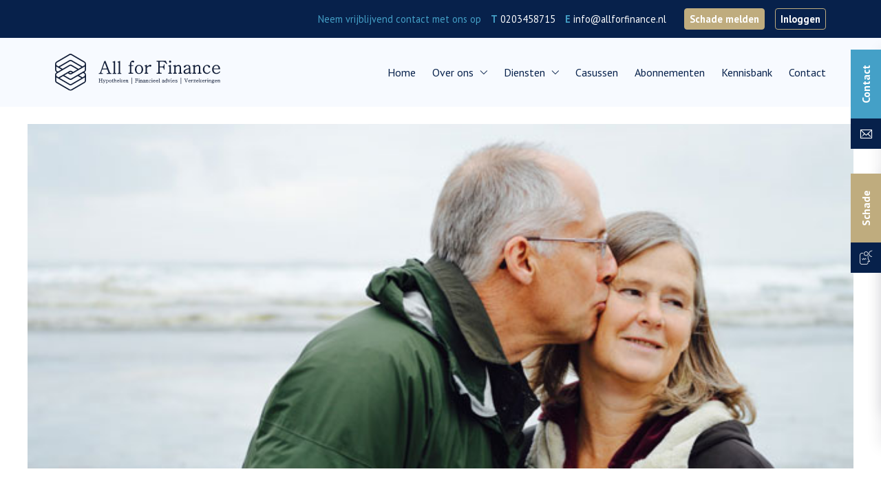

--- FILE ---
content_type: text/html; charset=UTF-8
request_url: https://www.allforfinance.nl/case/client-wilt-nieuwe-woning-aankopen-maar-niet-mogelijk-door-hoge-maandlast-en-pensioen/
body_size: 16303
content:
<!DOCTYPE html>
<html>
<head><style>img.lazy{min-height:1px}</style><link href="https://www.allforfinance.nl/wp-content/plugins/w3-total-cache/pub/js/lazyload.min.js" as="script">
    <meta charset="utf-8">
<script type="text/javascript">
/* <![CDATA[ */
var gform;gform||(document.addEventListener("gform_main_scripts_loaded",function(){gform.scriptsLoaded=!0}),document.addEventListener("gform/theme/scripts_loaded",function(){gform.themeScriptsLoaded=!0}),window.addEventListener("DOMContentLoaded",function(){gform.domLoaded=!0}),gform={domLoaded:!1,scriptsLoaded:!1,themeScriptsLoaded:!1,isFormEditor:()=>"function"==typeof InitializeEditor,callIfLoaded:function(o){return!(!gform.domLoaded||!gform.scriptsLoaded||!gform.themeScriptsLoaded&&!gform.isFormEditor()||(gform.isFormEditor()&&console.warn("The use of gform.initializeOnLoaded() is deprecated in the form editor context and will be removed in Gravity Forms 3.1."),o(),0))},initializeOnLoaded:function(o){gform.callIfLoaded(o)||(document.addEventListener("gform_main_scripts_loaded",()=>{gform.scriptsLoaded=!0,gform.callIfLoaded(o)}),document.addEventListener("gform/theme/scripts_loaded",()=>{gform.themeScriptsLoaded=!0,gform.callIfLoaded(o)}),window.addEventListener("DOMContentLoaded",()=>{gform.domLoaded=!0,gform.callIfLoaded(o)}))},hooks:{action:{},filter:{}},addAction:function(o,r,e,t){gform.addHook("action",o,r,e,t)},addFilter:function(o,r,e,t){gform.addHook("filter",o,r,e,t)},doAction:function(o){gform.doHook("action",o,arguments)},applyFilters:function(o){return gform.doHook("filter",o,arguments)},removeAction:function(o,r){gform.removeHook("action",o,r)},removeFilter:function(o,r,e){gform.removeHook("filter",o,r,e)},addHook:function(o,r,e,t,n){null==gform.hooks[o][r]&&(gform.hooks[o][r]=[]);var d=gform.hooks[o][r];null==n&&(n=r+"_"+d.length),gform.hooks[o][r].push({tag:n,callable:e,priority:t=null==t?10:t})},doHook:function(r,o,e){var t;if(e=Array.prototype.slice.call(e,1),null!=gform.hooks[r][o]&&((o=gform.hooks[r][o]).sort(function(o,r){return o.priority-r.priority}),o.forEach(function(o){"function"!=typeof(t=o.callable)&&(t=window[t]),"action"==r?t.apply(null,e):e[0]=t.apply(null,e)})),"filter"==r)return e[0]},removeHook:function(o,r,t,n){var e;null!=gform.hooks[o][r]&&(e=(e=gform.hooks[o][r]).filter(function(o,r,e){return!!(null!=n&&n!=o.tag||null!=t&&t!=o.priority)}),gform.hooks[o][r]=e)}});
/* ]]> */
</script>

    <meta http-equiv="X-UA-Compatible" content="IE=edge">

    <title>Client wilt nieuwe woning aankopen, maar niet mogelijk door hoge maandlast en pensioen. - All for Finance</title>

    <meta name="HandheldFriendly" content="True">
    <meta name="MobileOptimized" content="320">
    <meta name="viewport" content="width=device-width, initial-scale=1">
    <meta name="format-detection" content="telephone=no">

    <meta name='robots' content='index, follow, max-image-preview:large, max-snippet:-1, max-video-preview:-1' />

	<!-- This site is optimized with the Yoast SEO plugin v25.6 - https://yoast.com/wordpress/plugins/seo/ -->
	<link rel="canonical" href="https://www.allforfinance.nl/case/client-wilt-nieuwe-woning-aankopen-maar-niet-mogelijk-door-hoge-maandlast-en-pensioen/" />
	<meta property="og:locale" content="nl_NL" />
	<meta property="og:type" content="article" />
	<meta property="og:title" content="Client wilt nieuwe woning aankopen, maar niet mogelijk door hoge maandlast en pensioen. - All for Finance" />
	<meta property="og:description" content="Client heeft een koopwoning in Amsterdam en wenst heel graag een andere woning aan de grachtengordel te kopen. Meer toegankelijk ook indien client ouder wordt. Complexiteit: Door de hoge maandlast van €1700 van de huidige hypotheek is er weinig ruimte om vermogen op te bouwen. Daarnaast zijn er door prive tegenslagen nog 3 kredieten afgesloten. [&hellip;]" />
	<meta property="og:url" content="https://www.allforfinance.nl/case/client-wilt-nieuwe-woning-aankopen-maar-niet-mogelijk-door-hoge-maandlast-en-pensioen/" />
	<meta property="og:site_name" content="All for Finance" />
	<meta name="twitter:card" content="summary_large_image" />
	<meta name="twitter:label1" content="Geschatte leestijd" />
	<meta name="twitter:data1" content="2 minuten" />
	<script type="application/ld+json" class="yoast-schema-graph">{"@context":"https://schema.org","@graph":[{"@type":"WebPage","@id":"https://www.allforfinance.nl/case/client-wilt-nieuwe-woning-aankopen-maar-niet-mogelijk-door-hoge-maandlast-en-pensioen/","url":"https://www.allforfinance.nl/case/client-wilt-nieuwe-woning-aankopen-maar-niet-mogelijk-door-hoge-maandlast-en-pensioen/","name":"Client wilt nieuwe woning aankopen, maar niet mogelijk door hoge maandlast en pensioen. - All for Finance","isPartOf":{"@id":"https://www.allforfinance.nl/#website"},"datePublished":"2023-09-04T11:34:13+00:00","breadcrumb":{"@id":"https://www.allforfinance.nl/case/client-wilt-nieuwe-woning-aankopen-maar-niet-mogelijk-door-hoge-maandlast-en-pensioen/#breadcrumb"},"inLanguage":"nl-NL","potentialAction":[{"@type":"ReadAction","target":["https://www.allforfinance.nl/case/client-wilt-nieuwe-woning-aankopen-maar-niet-mogelijk-door-hoge-maandlast-en-pensioen/"]}]},{"@type":"BreadcrumbList","@id":"https://www.allforfinance.nl/case/client-wilt-nieuwe-woning-aankopen-maar-niet-mogelijk-door-hoge-maandlast-en-pensioen/#breadcrumb","itemListElement":[{"@type":"ListItem","position":1,"name":"Home","item":"https://www.allforfinance.nl/"},{"@type":"ListItem","position":2,"name":"Client wilt nieuwe woning aankopen, maar niet mogelijk door hoge maandlast en pensioen."}]},{"@type":"WebSite","@id":"https://www.allforfinance.nl/#website","url":"https://www.allforfinance.nl/","name":"All for Finance","description":"Hypotheken | Financieel advies | Verzekeringen","publisher":{"@id":"https://www.allforfinance.nl/#organization"},"potentialAction":[{"@type":"SearchAction","target":{"@type":"EntryPoint","urlTemplate":"https://www.allforfinance.nl/?s={search_term_string}"},"query-input":{"@type":"PropertyValueSpecification","valueRequired":true,"valueName":"search_term_string"}}],"inLanguage":"nl-NL"},{"@type":"Organization","@id":"https://www.allforfinance.nl/#organization","name":"All for Finance","url":"https://www.allforfinance.nl/","logo":{"@type":"ImageObject","inLanguage":"nl-NL","@id":"https://www.allforfinance.nl/#/schema/logo/image/","url":"https://www.allforfinance.nl/wp-content/uploads/2023/05/Group-885.svg","contentUrl":"https://www.allforfinance.nl/wp-content/uploads/2023/05/Group-885.svg","width":281,"height":62,"caption":"All for Finance"},"image":{"@id":"https://www.allforfinance.nl/#/schema/logo/image/"}}]}</script>
	<!-- / Yoast SEO plugin. -->


<link rel='dns-prefetch' href='//www.google.com' />
<script type="text/javascript">
/* <![CDATA[ */
window._wpemojiSettings = {"baseUrl":"https:\/\/s.w.org\/images\/core\/emoji\/15.0.3\/72x72\/","ext":".png","svgUrl":"https:\/\/s.w.org\/images\/core\/emoji\/15.0.3\/svg\/","svgExt":".svg","source":{"concatemoji":"https:\/\/www.allforfinance.nl\/wp-includes\/js\/wp-emoji-release.min.js?ver=6.6"}};
/*! This file is auto-generated */
!function(i,n){var o,s,e;function c(e){try{var t={supportTests:e,timestamp:(new Date).valueOf()};sessionStorage.setItem(o,JSON.stringify(t))}catch(e){}}function p(e,t,n){e.clearRect(0,0,e.canvas.width,e.canvas.height),e.fillText(t,0,0);var t=new Uint32Array(e.getImageData(0,0,e.canvas.width,e.canvas.height).data),r=(e.clearRect(0,0,e.canvas.width,e.canvas.height),e.fillText(n,0,0),new Uint32Array(e.getImageData(0,0,e.canvas.width,e.canvas.height).data));return t.every(function(e,t){return e===r[t]})}function u(e,t,n){switch(t){case"flag":return n(e,"\ud83c\udff3\ufe0f\u200d\u26a7\ufe0f","\ud83c\udff3\ufe0f\u200b\u26a7\ufe0f")?!1:!n(e,"\ud83c\uddfa\ud83c\uddf3","\ud83c\uddfa\u200b\ud83c\uddf3")&&!n(e,"\ud83c\udff4\udb40\udc67\udb40\udc62\udb40\udc65\udb40\udc6e\udb40\udc67\udb40\udc7f","\ud83c\udff4\u200b\udb40\udc67\u200b\udb40\udc62\u200b\udb40\udc65\u200b\udb40\udc6e\u200b\udb40\udc67\u200b\udb40\udc7f");case"emoji":return!n(e,"\ud83d\udc26\u200d\u2b1b","\ud83d\udc26\u200b\u2b1b")}return!1}function f(e,t,n){var r="undefined"!=typeof WorkerGlobalScope&&self instanceof WorkerGlobalScope?new OffscreenCanvas(300,150):i.createElement("canvas"),a=r.getContext("2d",{willReadFrequently:!0}),o=(a.textBaseline="top",a.font="600 32px Arial",{});return e.forEach(function(e){o[e]=t(a,e,n)}),o}function t(e){var t=i.createElement("script");t.src=e,t.defer=!0,i.head.appendChild(t)}"undefined"!=typeof Promise&&(o="wpEmojiSettingsSupports",s=["flag","emoji"],n.supports={everything:!0,everythingExceptFlag:!0},e=new Promise(function(e){i.addEventListener("DOMContentLoaded",e,{once:!0})}),new Promise(function(t){var n=function(){try{var e=JSON.parse(sessionStorage.getItem(o));if("object"==typeof e&&"number"==typeof e.timestamp&&(new Date).valueOf()<e.timestamp+604800&&"object"==typeof e.supportTests)return e.supportTests}catch(e){}return null}();if(!n){if("undefined"!=typeof Worker&&"undefined"!=typeof OffscreenCanvas&&"undefined"!=typeof URL&&URL.createObjectURL&&"undefined"!=typeof Blob)try{var e="postMessage("+f.toString()+"("+[JSON.stringify(s),u.toString(),p.toString()].join(",")+"));",r=new Blob([e],{type:"text/javascript"}),a=new Worker(URL.createObjectURL(r),{name:"wpTestEmojiSupports"});return void(a.onmessage=function(e){c(n=e.data),a.terminate(),t(n)})}catch(e){}c(n=f(s,u,p))}t(n)}).then(function(e){for(var t in e)n.supports[t]=e[t],n.supports.everything=n.supports.everything&&n.supports[t],"flag"!==t&&(n.supports.everythingExceptFlag=n.supports.everythingExceptFlag&&n.supports[t]);n.supports.everythingExceptFlag=n.supports.everythingExceptFlag&&!n.supports.flag,n.DOMReady=!1,n.readyCallback=function(){n.DOMReady=!0}}).then(function(){return e}).then(function(){var e;n.supports.everything||(n.readyCallback(),(e=n.source||{}).concatemoji?t(e.concatemoji):e.wpemoji&&e.twemoji&&(t(e.twemoji),t(e.wpemoji)))}))}((window,document),window._wpemojiSettings);
/* ]]> */
</script>
<style id='wp-emoji-styles-inline-css' type='text/css'>

	img.wp-smiley, img.emoji {
		display: inline !important;
		border: none !important;
		box-shadow: none !important;
		height: 1em !important;
		width: 1em !important;
		margin: 0 0.07em !important;
		vertical-align: -0.1em !important;
		background: none !important;
		padding: 0 !important;
	}
</style>
<link rel='stylesheet' id='wp-block-library-css' href='https://www.allforfinance.nl/wp-includes/css/dist/block-library/style.min.css?ver=6.6' type='text/css' media='all' />
<style id='classic-theme-styles-inline-css' type='text/css'>
/*! This file is auto-generated */
.wp-block-button__link{color:#fff;background-color:#32373c;border-radius:9999px;box-shadow:none;text-decoration:none;padding:calc(.667em + 2px) calc(1.333em + 2px);font-size:1.125em}.wp-block-file__button{background:#32373c;color:#fff;text-decoration:none}
</style>
<style id='global-styles-inline-css' type='text/css'>
:root{--wp--preset--aspect-ratio--square: 1;--wp--preset--aspect-ratio--4-3: 4/3;--wp--preset--aspect-ratio--3-4: 3/4;--wp--preset--aspect-ratio--3-2: 3/2;--wp--preset--aspect-ratio--2-3: 2/3;--wp--preset--aspect-ratio--16-9: 16/9;--wp--preset--aspect-ratio--9-16: 9/16;--wp--preset--color--black: #000000;--wp--preset--color--cyan-bluish-gray: #abb8c3;--wp--preset--color--white: #ffffff;--wp--preset--color--pale-pink: #f78da7;--wp--preset--color--vivid-red: #cf2e2e;--wp--preset--color--luminous-vivid-orange: #ff6900;--wp--preset--color--luminous-vivid-amber: #fcb900;--wp--preset--color--light-green-cyan: #7bdcb5;--wp--preset--color--vivid-green-cyan: #00d084;--wp--preset--color--pale-cyan-blue: #8ed1fc;--wp--preset--color--vivid-cyan-blue: #0693e3;--wp--preset--color--vivid-purple: #9b51e0;--wp--preset--gradient--vivid-cyan-blue-to-vivid-purple: linear-gradient(135deg,rgba(6,147,227,1) 0%,rgb(155,81,224) 100%);--wp--preset--gradient--light-green-cyan-to-vivid-green-cyan: linear-gradient(135deg,rgb(122,220,180) 0%,rgb(0,208,130) 100%);--wp--preset--gradient--luminous-vivid-amber-to-luminous-vivid-orange: linear-gradient(135deg,rgba(252,185,0,1) 0%,rgba(255,105,0,1) 100%);--wp--preset--gradient--luminous-vivid-orange-to-vivid-red: linear-gradient(135deg,rgba(255,105,0,1) 0%,rgb(207,46,46) 100%);--wp--preset--gradient--very-light-gray-to-cyan-bluish-gray: linear-gradient(135deg,rgb(238,238,238) 0%,rgb(169,184,195) 100%);--wp--preset--gradient--cool-to-warm-spectrum: linear-gradient(135deg,rgb(74,234,220) 0%,rgb(151,120,209) 20%,rgb(207,42,186) 40%,rgb(238,44,130) 60%,rgb(251,105,98) 80%,rgb(254,248,76) 100%);--wp--preset--gradient--blush-light-purple: linear-gradient(135deg,rgb(255,206,236) 0%,rgb(152,150,240) 100%);--wp--preset--gradient--blush-bordeaux: linear-gradient(135deg,rgb(254,205,165) 0%,rgb(254,45,45) 50%,rgb(107,0,62) 100%);--wp--preset--gradient--luminous-dusk: linear-gradient(135deg,rgb(255,203,112) 0%,rgb(199,81,192) 50%,rgb(65,88,208) 100%);--wp--preset--gradient--pale-ocean: linear-gradient(135deg,rgb(255,245,203) 0%,rgb(182,227,212) 50%,rgb(51,167,181) 100%);--wp--preset--gradient--electric-grass: linear-gradient(135deg,rgb(202,248,128) 0%,rgb(113,206,126) 100%);--wp--preset--gradient--midnight: linear-gradient(135deg,rgb(2,3,129) 0%,rgb(40,116,252) 100%);--wp--preset--font-size--small: 13px;--wp--preset--font-size--medium: 20px;--wp--preset--font-size--large: 36px;--wp--preset--font-size--x-large: 42px;--wp--preset--spacing--20: 0.44rem;--wp--preset--spacing--30: 0.67rem;--wp--preset--spacing--40: 1rem;--wp--preset--spacing--50: 1.5rem;--wp--preset--spacing--60: 2.25rem;--wp--preset--spacing--70: 3.38rem;--wp--preset--spacing--80: 5.06rem;--wp--preset--shadow--natural: 6px 6px 9px rgba(0, 0, 0, 0.2);--wp--preset--shadow--deep: 12px 12px 50px rgba(0, 0, 0, 0.4);--wp--preset--shadow--sharp: 6px 6px 0px rgba(0, 0, 0, 0.2);--wp--preset--shadow--outlined: 6px 6px 0px -3px rgba(255, 255, 255, 1), 6px 6px rgba(0, 0, 0, 1);--wp--preset--shadow--crisp: 6px 6px 0px rgba(0, 0, 0, 1);}:where(.is-layout-flex){gap: 0.5em;}:where(.is-layout-grid){gap: 0.5em;}body .is-layout-flex{display: flex;}.is-layout-flex{flex-wrap: wrap;align-items: center;}.is-layout-flex > :is(*, div){margin: 0;}body .is-layout-grid{display: grid;}.is-layout-grid > :is(*, div){margin: 0;}:where(.wp-block-columns.is-layout-flex){gap: 2em;}:where(.wp-block-columns.is-layout-grid){gap: 2em;}:where(.wp-block-post-template.is-layout-flex){gap: 1.25em;}:where(.wp-block-post-template.is-layout-grid){gap: 1.25em;}.has-black-color{color: var(--wp--preset--color--black) !important;}.has-cyan-bluish-gray-color{color: var(--wp--preset--color--cyan-bluish-gray) !important;}.has-white-color{color: var(--wp--preset--color--white) !important;}.has-pale-pink-color{color: var(--wp--preset--color--pale-pink) !important;}.has-vivid-red-color{color: var(--wp--preset--color--vivid-red) !important;}.has-luminous-vivid-orange-color{color: var(--wp--preset--color--luminous-vivid-orange) !important;}.has-luminous-vivid-amber-color{color: var(--wp--preset--color--luminous-vivid-amber) !important;}.has-light-green-cyan-color{color: var(--wp--preset--color--light-green-cyan) !important;}.has-vivid-green-cyan-color{color: var(--wp--preset--color--vivid-green-cyan) !important;}.has-pale-cyan-blue-color{color: var(--wp--preset--color--pale-cyan-blue) !important;}.has-vivid-cyan-blue-color{color: var(--wp--preset--color--vivid-cyan-blue) !important;}.has-vivid-purple-color{color: var(--wp--preset--color--vivid-purple) !important;}.has-black-background-color{background-color: var(--wp--preset--color--black) !important;}.has-cyan-bluish-gray-background-color{background-color: var(--wp--preset--color--cyan-bluish-gray) !important;}.has-white-background-color{background-color: var(--wp--preset--color--white) !important;}.has-pale-pink-background-color{background-color: var(--wp--preset--color--pale-pink) !important;}.has-vivid-red-background-color{background-color: var(--wp--preset--color--vivid-red) !important;}.has-luminous-vivid-orange-background-color{background-color: var(--wp--preset--color--luminous-vivid-orange) !important;}.has-luminous-vivid-amber-background-color{background-color: var(--wp--preset--color--luminous-vivid-amber) !important;}.has-light-green-cyan-background-color{background-color: var(--wp--preset--color--light-green-cyan) !important;}.has-vivid-green-cyan-background-color{background-color: var(--wp--preset--color--vivid-green-cyan) !important;}.has-pale-cyan-blue-background-color{background-color: var(--wp--preset--color--pale-cyan-blue) !important;}.has-vivid-cyan-blue-background-color{background-color: var(--wp--preset--color--vivid-cyan-blue) !important;}.has-vivid-purple-background-color{background-color: var(--wp--preset--color--vivid-purple) !important;}.has-black-border-color{border-color: var(--wp--preset--color--black) !important;}.has-cyan-bluish-gray-border-color{border-color: var(--wp--preset--color--cyan-bluish-gray) !important;}.has-white-border-color{border-color: var(--wp--preset--color--white) !important;}.has-pale-pink-border-color{border-color: var(--wp--preset--color--pale-pink) !important;}.has-vivid-red-border-color{border-color: var(--wp--preset--color--vivid-red) !important;}.has-luminous-vivid-orange-border-color{border-color: var(--wp--preset--color--luminous-vivid-orange) !important;}.has-luminous-vivid-amber-border-color{border-color: var(--wp--preset--color--luminous-vivid-amber) !important;}.has-light-green-cyan-border-color{border-color: var(--wp--preset--color--light-green-cyan) !important;}.has-vivid-green-cyan-border-color{border-color: var(--wp--preset--color--vivid-green-cyan) !important;}.has-pale-cyan-blue-border-color{border-color: var(--wp--preset--color--pale-cyan-blue) !important;}.has-vivid-cyan-blue-border-color{border-color: var(--wp--preset--color--vivid-cyan-blue) !important;}.has-vivid-purple-border-color{border-color: var(--wp--preset--color--vivid-purple) !important;}.has-vivid-cyan-blue-to-vivid-purple-gradient-background{background: var(--wp--preset--gradient--vivid-cyan-blue-to-vivid-purple) !important;}.has-light-green-cyan-to-vivid-green-cyan-gradient-background{background: var(--wp--preset--gradient--light-green-cyan-to-vivid-green-cyan) !important;}.has-luminous-vivid-amber-to-luminous-vivid-orange-gradient-background{background: var(--wp--preset--gradient--luminous-vivid-amber-to-luminous-vivid-orange) !important;}.has-luminous-vivid-orange-to-vivid-red-gradient-background{background: var(--wp--preset--gradient--luminous-vivid-orange-to-vivid-red) !important;}.has-very-light-gray-to-cyan-bluish-gray-gradient-background{background: var(--wp--preset--gradient--very-light-gray-to-cyan-bluish-gray) !important;}.has-cool-to-warm-spectrum-gradient-background{background: var(--wp--preset--gradient--cool-to-warm-spectrum) !important;}.has-blush-light-purple-gradient-background{background: var(--wp--preset--gradient--blush-light-purple) !important;}.has-blush-bordeaux-gradient-background{background: var(--wp--preset--gradient--blush-bordeaux) !important;}.has-luminous-dusk-gradient-background{background: var(--wp--preset--gradient--luminous-dusk) !important;}.has-pale-ocean-gradient-background{background: var(--wp--preset--gradient--pale-ocean) !important;}.has-electric-grass-gradient-background{background: var(--wp--preset--gradient--electric-grass) !important;}.has-midnight-gradient-background{background: var(--wp--preset--gradient--midnight) !important;}.has-small-font-size{font-size: var(--wp--preset--font-size--small) !important;}.has-medium-font-size{font-size: var(--wp--preset--font-size--medium) !important;}.has-large-font-size{font-size: var(--wp--preset--font-size--large) !important;}.has-x-large-font-size{font-size: var(--wp--preset--font-size--x-large) !important;}
:where(.wp-block-post-template.is-layout-flex){gap: 1.25em;}:where(.wp-block-post-template.is-layout-grid){gap: 1.25em;}
:where(.wp-block-columns.is-layout-flex){gap: 2em;}:where(.wp-block-columns.is-layout-grid){gap: 2em;}
:root :where(.wp-block-pullquote){font-size: 1.5em;line-height: 1.6;}
</style>
<link rel='stylesheet' id='wpml-legacy-dropdown-click-0-css' href='https://www.allforfinance.nl/wp-content/plugins/sitepress-multilingual-cms/templates/language-switchers/legacy-dropdown-click/style.min.css?ver=1' type='text/css' media='all' />
<link rel='stylesheet' id='cmplz-general-css' href='https://www.allforfinance.nl/wp-content/plugins/complianz-gdpr/assets/css/cookieblocker.min.css?ver=1765935955' type='text/css' media='all' />
<script type="text/javascript" id="wpml-cookie-js-extra">
/* <![CDATA[ */
var wpml_cookies = {"wp-wpml_current_language":{"value":"nl","expires":1,"path":"\/"}};
var wpml_cookies = {"wp-wpml_current_language":{"value":"nl","expires":1,"path":"\/"}};
/* ]]> */
</script>
<script type="text/javascript" src="https://www.allforfinance.nl/wp-content/plugins/sitepress-multilingual-cms/res/js/cookies/language-cookie.js?ver=486900" id="wpml-cookie-js" defer="defer" data-wp-strategy="defer"></script>
<script type="text/javascript" src="https://www.allforfinance.nl/wp-content/plugins/sitepress-multilingual-cms/templates/language-switchers/legacy-dropdown-click/script.min.js?ver=1" id="wpml-legacy-dropdown-click-0-js"></script>
<link rel="https://api.w.org/" href="https://www.allforfinance.nl/wp-json/" /><link rel="EditURI" type="application/rsd+xml" title="RSD" href="https://www.allforfinance.nl/xmlrpc.php?rsd" />
<meta name="generator" content="WordPress 6.6" />
<link rel='shortlink' href='https://www.allforfinance.nl/?p=1228' />
<link rel="alternate" title="oEmbed (JSON)" type="application/json+oembed" href="https://www.allforfinance.nl/wp-json/oembed/1.0/embed?url=https%3A%2F%2Fwww.allforfinance.nl%2Fcase%2Fclient-wilt-nieuwe-woning-aankopen-maar-niet-mogelijk-door-hoge-maandlast-en-pensioen%2F" />
<link rel="alternate" title="oEmbed (XML)" type="text/xml+oembed" href="https://www.allforfinance.nl/wp-json/oembed/1.0/embed?url=https%3A%2F%2Fwww.allforfinance.nl%2Fcase%2Fclient-wilt-nieuwe-woning-aankopen-maar-niet-mogelijk-door-hoge-maandlast-en-pensioen%2F&#038;format=xml" />
<meta name="generator" content="WPML ver:4.8.6 stt:37,1;" />
<link rel="icon" href="https://www.allforfinance.nl/wp-content/uploads/2023/05/cropped-fav-32x32.png" sizes="32x32" />
<link rel="icon" href="https://www.allforfinance.nl/wp-content/uploads/2023/05/cropped-fav-192x192.png" sizes="192x192" />
<link rel="apple-touch-icon" href="https://www.allforfinance.nl/wp-content/uploads/2023/05/cropped-fav-180x180.png" />
<meta name="msapplication-TileImage" content="https://www.allforfinance.nl/wp-content/uploads/2023/05/cropped-fav-270x270.png" />

    <link rel="stylesheet" href="https://use.typekit.net/pec8phe.css">
    <link rel="stylesheet" href="https://www.allforfinance.nl/wp-content/themes/websheriff/min/main.css"/>

    <!-- Google tag (gtag.js) -->
    <script async src="https://www.googletagmanager.com/gtag/js?id=G-PB0BNXVKJ6"></script>
    <script> window.dataLayer = window.dataLayer || [];

        function gtag() {
            dataLayer.push(arguments);
        }

        gtag("js", new Date());
        gtag("config", "G-PB0BNXVKJ6"); </script>
</head>

<body data-rsssl=1 class="case-template-default single single-case postid-1228 page-wipe-open case-client-wilt-nieuwe-woning-aankopen-maar-niet-mogelijk-door-hoge-maandlast-en-pensioen">
<div class="page-wrapper">
    
    <div class="page-content">
        <span class='hamburger'></span>

        <div class='mobile-nav'>
            <div class='content'>
                <div class='nav'>
                    <div class='flex-wrapper'>
                        <div class="menu-mobile-nav-container"><ul id="menu-mobile-nav" class="menu"><li id="menu-item-476" class="menu-item menu-item-type-post_type menu-item-object-page menu-item-home menu-item-476"><a href="https://www.allforfinance.nl/">Home</a></li>
<li id="menu-item-480" class="menu-item menu-item-type-post_type menu-item-object-page menu-item-has-children menu-item-480"><a href="https://www.allforfinance.nl/over-ons/">Over ons</a>
<ul class="sub-menu">
	<li id="menu-item-548" class="menu-item menu-item-type-post_type menu-item-object-page menu-item-548"><a href="https://www.allforfinance.nl/over-ons/">Over ons</a></li>
	<li id="menu-item-524" class="menu-item menu-item-type-post_type menu-item-object-page menu-item-524"><a href="https://www.allforfinance.nl/over-ons/aangesloten-bij/">Aangesloten bij</a></li>
	<li id="menu-item-481" class="menu-item menu-item-type-post_type menu-item-object-page menu-item-481"><a href="https://www.allforfinance.nl/over-ons/werken-bij/">Werken bij</a></li>
	<li id="menu-item-523" class="menu-item menu-item-type-post_type menu-item-object-page menu-item-523"><a href="https://www.allforfinance.nl/over-ons/downloads/">Downloads</a></li>
</ul>
</li>
<li id="menu-item-479" class="menu-item menu-item-type-post_type menu-item-object-page menu-item-479"><a href="https://www.allforfinance.nl/diensten/">Diensten</a></li>
<li id="menu-item-477" class="menu-item menu-item-type-post_type menu-item-object-page current_page_parent menu-item-477"><a href="https://www.allforfinance.nl/kennisbank/">Kennisbank</a></li>
<li id="menu-item-478" class="menu-item menu-item-type-post_type menu-item-object-page menu-item-478"><a href="https://www.allforfinance.nl/casussen/">Casussen</a></li>
<li id="menu-item-525" class="menu-item menu-item-type-post_type menu-item-object-page menu-item-525"><a href="https://www.allforfinance.nl/contact/">Contact</a></li>
</ul></div>
                                            </div>
                </div>
            </div>
        </div>

        <div class="top-bar">
            <div class="container">
                <div class="content">
                    <a href="https://www.allforfinance.nl/contact/" target="" class="cta">Neem vrijblijvend contact met ons op</a>
                                            <a href="tel:0203458715" class="phone">
                            <strong>T</strong> 0203458715                        </a>
                    
                                            <a href="mailto:info@allforfinance.nl" class="email">
                            <strong>E</strong> info@allforfinance.nl                        </a>
                    
                    <!--                    <span class="lang">Taal</span>-->
                    <!--                    -->
                <a href="https://www.allforfinance.nl/schade-melden/" target="" class="btn gold small">Schade melden</a>                </div>
                <a href="https://mijn.allforfinance.nl/login" target="_blank" class="btn btn-ghost small">Inloggen</a>                </div>
            </div>
        </div>

        <header class='header'>
            <div class='container'>
                <div class='header-wrapper'>
                                            <a class='logo desktop' href='/'>
                            <img class="lazy" src="data:image/svg+xml,%3Csvg%20xmlns='http://www.w3.org/2000/svg'%20viewBox='0%200%20281%2062'%3E%3C/svg%3E" data-src='https://www.allforfinance.nl/wp-content/uploads/2023/05/Group-885.svg' alt='logo'>
                        </a>
                    
                                            <a class='logo mobile' href='/'>
                            <img class="lazy" src="data:image/svg+xml,%3Csvg%20xmlns='http://www.w3.org/2000/svg'%20viewBox='0%200%20112%2025'%3E%3C/svg%3E" data-src='https://www.allforfinance.nl/wp-content/uploads/2023/05/Group-890.svg' alt='logo'>
                        </a>
                    
                    <div class='header-navigation'>
                        <div class='wrap'>
                            <div class="menu-header-container"><ul id="menu-header" class="menu"><li id="menu-item-100" class="menu-item menu-item-type-post_type menu-item-object-page menu-item-home menu-item-100"><a href="https://www.allforfinance.nl/">Home</a></li>
<li id="menu-item-104" class="menu-item menu-item-type-post_type menu-item-object-page menu-item-has-children menu-item-104"><a href="https://www.allforfinance.nl/over-ons/">Over ons</a>
<ul class="sub-menu">
	<li id="menu-item-854" class="menu-item menu-item-type-custom menu-item-object-custom menu-item-854"><a href="https://www.allforfinance.nl/over-ons">Missie &#038; visie</a></li>
	<li id="menu-item-851" class="menu-item menu-item-type-custom menu-item-object-custom menu-item-851"><a href="https://www.allforfinance.nl/over-ons/#team">Team</a></li>
	<li id="menu-item-1733" class="menu-item menu-item-type-post_type menu-item-object-page menu-item-1733"><a href="https://www.allforfinance.nl/over-ons/werken-bij/">Werken bij</a></li>
	<li id="menu-item-106" class="menu-item menu-item-type-post_type menu-item-object-page menu-item-106"><a href="https://www.allforfinance.nl/over-ons/aangesloten-bij/">Aangesloten bij</a></li>
	<li id="menu-item-1930" class="menu-item menu-item-type-post_type menu-item-object-page menu-item-1930"><a href="https://www.allforfinance.nl/nieuws/">Nieuws</a></li>
	<li id="menu-item-129" class="menu-item menu-item-type-post_type menu-item-object-page menu-item-129"><a href="https://www.allforfinance.nl/over-ons/downloads/">Downloads</a></li>
</ul>
</li>
<li id="menu-item-873" class="menu-item menu-item-type-post_type menu-item-object-page menu-item-has-children menu-item-873"><a href="https://www.allforfinance.nl/diensten/">Diensten</a>
<ul class="sub-menu">
	<li id="menu-item-1088" class="menu-item menu-item-type-custom menu-item-object-custom menu-item-1088"><a href="/diensten/hypotheken/">Hypotheken</a></li>
	<li id="menu-item-1089" class="menu-item menu-item-type-custom menu-item-object-custom menu-item-1089"><a href="/diensten/verzekeringen-voor-particulieren/">Verzekeringen voor particulieren</a></li>
	<li id="menu-item-1090" class="menu-item menu-item-type-custom menu-item-object-custom menu-item-1090"><a href="/diensten/verzekeringen-voor-ondernemers-mkb/">Verzekeringen voor ondernemers – MKB</a></li>
	<li id="menu-item-1091" class="menu-item menu-item-type-custom menu-item-object-custom menu-item-1091"><a href="/diensten/verzekeringen-voor-vve/">Verzekeringen voor VVE</a></li>
	<li id="menu-item-1092" class="menu-item menu-item-type-custom menu-item-object-custom menu-item-1092"><a href="/diensten/risico-management/">Risicomanagement</a></li>
	<li id="menu-item-1450" class="menu-item menu-item-type-custom menu-item-object-custom menu-item-1450"><a href="/inkomensrisico/">Inkomensrisico&#8217;s</a></li>
	<li id="menu-item-1094" class="menu-item menu-item-type-custom menu-item-object-custom menu-item-1094"><a href="/diensten/belastingen/">Belastingen</a></li>
	<li id="menu-item-1095" class="menu-item menu-item-type-custom menu-item-object-custom menu-item-1095"><a href="/diensten/vastgoedhypotheek/">Vastgoedhypotheek</a></li>
</ul>
</li>
<li id="menu-item-102" class="menu-item menu-item-type-post_type menu-item-object-page menu-item-102"><a href="https://www.allforfinance.nl/casussen/">Casussen</a></li>
<li id="menu-item-936" class="menu-item menu-item-type-post_type menu-item-object-page menu-item-936"><a href="https://www.allforfinance.nl/abonnementen/">Abonnementen</a></li>
<li id="menu-item-101" class="menu-item menu-item-type-post_type menu-item-object-page current_page_parent menu-item-101"><a href="https://www.allforfinance.nl/kennisbank/">Kennisbank</a></li>
<li id="menu-item-103" class="menu-item menu-item-type-post_type menu-item-object-page menu-item-103"><a href="https://www.allforfinance.nl/contact/">Contact</a></li>
</ul></div>                        </div>
                    </div>
                </div>
            </div>
        </header>

        
        <div div class="contact-modal">
            <div class="trigger">
                Contact            </div>

            <div class="info">
                
                <div class="footer">
                    <div class="wrap">
                                                    <div class="phone">
                                <h5>Telefoonnummer</h5>
                                <a href="tel:0203458715">
                                    0203458715                                </a>
                            </div>
                        
                                                    <div class="email">
                                <h5>E-mailadres</h5>
                                <a href="mailto::info@allforfinance.nl">
                                    info@allforfinance.nl                                </a>
                            </div>
                                            </div>
                </div>
            </div>

            <div class="form">
                <span class="close">
                    Sluiten                </span>

                                    <h2>Contact</h2>
                
                <p>Neem contact met ons op door onderstaand formulier in te vullen.</p>

                
                <div class='gf_browser_chrome gform_wrapper gravity-theme gform-theme--no-framework' data-form-theme='gravity-theme' data-form-index='0' id='gform_wrapper_1' >
                        <div class='gform_heading'>
                            <h2 class="gform_title">Contact formulier</h2>
                            <p class='gform_description'></p>
                        </div><form method='post' enctype='multipart/form-data'  id='gform_1'  action='/case/client-wilt-nieuwe-woning-aankopen-maar-niet-mogelijk-door-hoge-maandlast-en-pensioen/' data-formid='1' novalidate><div class='gf_invisible ginput_recaptchav3' data-sitekey='6LeBi1UrAAAAAIf4JZqGEqPQXUrZX4QCbiyyfMaY' data-tabindex='0'><input id="input_9e4ac593f2b5cde8e633ad1c4ff5c880" class="gfield_recaptcha_response" type="hidden" name="input_9e4ac593f2b5cde8e633ad1c4ff5c880" value=""/></div>
                        <div class='gform-body gform_body'><div id='gform_fields_1' class='gform_fields top_label form_sublabel_above description_above validation_below'><div id="field_1_10" class="gfield gfield--type-honeypot gform_validation_container field_sublabel_above gfield--has-description field_description_above field_validation_below gfield_visibility_visible"  ><label class='gfield_label gform-field-label' for='input_1_10'>Comments</label><div class='gfield_description' id='gfield_description_1_10'>Dit veld is bedoeld voor validatiedoeleinden en moet niet worden gewijzigd.</div><div class='ginput_container'><input name='input_10' id='input_1_10' type='text' value='' autocomplete='new-password'/></div></div><fieldset id="field_1_1" class="gfield gfield--type-name gfield--input-type-name gfield_contains_required field_sublabel_hidden_label gfield--no-description field_description_above hidden_label field_validation_below gfield_visibility_visible"  ><legend class='gfield_label gform-field-label gfield_label_before_complex' >Name<span class="gfield_required"><span class="gfield_required gfield_required_text">(Vereist)</span></span></legend><div class='ginput_complex ginput_container ginput_container--name no_prefix has_first_name no_middle_name has_last_name no_suffix gf_name_has_2 ginput_container_name gform-grid-row' id='input_1_1'>
                            
                            <span id='input_1_1_3_container' class='name_first gform-grid-col gform-grid-col--size-auto' >
                                                    <input type='text' name='input_1.3' id='input_1_1_3' value=''   aria-required='true'   placeholder='Voornaam*' autocomplete="given-name" />
                                                    <label for='input_1_1_3' class='gform-field-label gform-field-label--type-sub hidden_sub_label screen-reader-text'>Voornaam</label>
                                                </span>
                            
                            <span id='input_1_1_6_container' class='name_last gform-grid-col gform-grid-col--size-auto' >
                                                    <input type='text' name='input_1.6' id='input_1_1_6' value=''   aria-required='true'   placeholder='Achternaam*' autocomplete="family-name" />
                                                    <label for='input_1_1_6' class='gform-field-label gform-field-label--type-sub hidden_sub_label screen-reader-text'>Achternaam</label>
                                                </span>
                            
                        </div></fieldset><div id="field_1_2" class="gfield gfield--type-email gfield--input-type-email gfield--width-half gfield_contains_required field_sublabel_above gfield--no-description field_description_above hidden_label field_validation_below gfield_visibility_visible"  ><label class='gfield_label gform-field-label' for='input_1_2'>Email<span class="gfield_required"><span class="gfield_required gfield_required_text">(Vereist)</span></span></label><div class='ginput_container ginput_container_email'>
                            <input name='input_2' id='input_1_2' type='email' value='' class='large'   placeholder='E-mailadres*' aria-required="true" aria-invalid="false"  />
                        </div></div><div id="field_1_6" class="gfield gfield--type-text gfield--input-type-text gfield--width-half field_sublabel_above gfield--no-description field_description_above hidden_label field_validation_below gfield_visibility_visible"  ><label class='gfield_label gform-field-label' for='input_1_6'>Geen titel</label><div class='ginput_container ginput_container_text'><input name='input_6' id='input_1_6' type='text' value='' class='large'    placeholder='Telefoonnummer*'  aria-invalid="false"   /></div></div><div id="field_1_9" class="gfield gfield--type-select gfield--input-type-select gfield--width-full field_sublabel_above gfield--no-description field_description_above hidden_label field_validation_below gfield_visibility_visible"  ><label class='gfield_label gform-field-label' for='input_1_9'>Maak uw keuze</label><div class='ginput_container ginput_container_select'><select name='input_9' id='input_1_9' class='large gfield_select'     aria-invalid="false" ><option value='' selected='selected' class='gf_placeholder'>Maak uw keuze</option><option value='Hypotheekadvies' >Hypotheekadvies</option><option value='Verzekeringen' >Verzekeringen</option><option value='Belastingen' >Belastingen</option><option value='Overige vraag' >Overige vraag</option></select></div></div><div id="field_1_3" class="gfield gfield--type-textarea gfield--input-type-textarea gfield--width-full gfield_contains_required field_sublabel_above gfield--no-description field_description_below hidden_label field_validation_below gfield_visibility_visible"  ><label class='gfield_label gform-field-label' for='input_1_3'>Opmerkingen<span class="gfield_required"><span class="gfield_required gfield_required_text">(Vereist)</span></span></label><div class='ginput_container ginput_container_textarea'><textarea name='input_3' id='input_1_3' class='textarea medium'   maxlength='600' placeholder='Uw vraag / opmerking*' aria-required="true" aria-invalid="false"   rows='10' cols='50'></textarea></div></div></div></div>
        <div class='gform-footer gform_footer top_label'> <input type='submit' id='gform_submit_button_1' class='gform_button button' onclick='gform.submission.handleButtonClick(this);' data-submission-type='submit' value='Verzenden'  /> 
            <input type='hidden' class='gform_hidden' name='gform_submission_method' data-js='gform_submission_method_1' value='postback' />
            <input type='hidden' class='gform_hidden' name='gform_theme' data-js='gform_theme_1' id='gform_theme_1' value='gravity-theme' />
            <input type='hidden' class='gform_hidden' name='gform_style_settings' data-js='gform_style_settings_1' id='gform_style_settings_1' value='[]' />
            <input type='hidden' class='gform_hidden' name='is_submit_1' value='1' />
            <input type='hidden' class='gform_hidden' name='gform_submit' value='1' />
            
            <input type='hidden' class='gform_hidden' name='gform_currency' data-currency='EUR' value='Owkuxfb0CM740lsEeI2QCPWo5H2l/tTEAWXV600Vk3L6fAdC4oBIX5mf+nC7OawwXSyvmbkT1cdi5EfEtPG/33sgp/HpL2GbjGOrnKDA2h7GM+U=' />
            <input type='hidden' class='gform_hidden' name='gform_unique_id' value='' />
            <input type='hidden' class='gform_hidden' name='state_1' value='[base64]' />
            <input type='hidden' autocomplete='off' class='gform_hidden' name='gform_target_page_number_1' id='gform_target_page_number_1' value='0' />
            <input type='hidden' autocomplete='off' class='gform_hidden' name='gform_source_page_number_1' id='gform_source_page_number_1' value='1' />
            <input type='hidden' name='gform_field_values' value='' />
            
        </div>
                        </form>
                        </div><script type="text/javascript">
/* <![CDATA[ */
 gform.initializeOnLoaded( function() {gformInitSpinner( 1, 'https://www.allforfinance.nl/wp-content/plugins/gravityforms/images/spinner.svg', true );jQuery('#gform_ajax_frame_1').on('load',function(){var contents = jQuery(this).contents().find('*').html();var is_postback = contents.indexOf('GF_AJAX_POSTBACK') >= 0;if(!is_postback){return;}var form_content = jQuery(this).contents().find('#gform_wrapper_1');var is_confirmation = jQuery(this).contents().find('#gform_confirmation_wrapper_1').length > 0;var is_redirect = contents.indexOf('gformRedirect(){') >= 0;var is_form = form_content.length > 0 && ! is_redirect && ! is_confirmation;var mt = parseInt(jQuery('html').css('margin-top'), 10) + parseInt(jQuery('body').css('margin-top'), 10) + 100;if(is_form){jQuery('#gform_wrapper_1').html(form_content.html());if(form_content.hasClass('gform_validation_error')){jQuery('#gform_wrapper_1').addClass('gform_validation_error');} else {jQuery('#gform_wrapper_1').removeClass('gform_validation_error');}setTimeout( function() { /* delay the scroll by 50 milliseconds to fix a bug in chrome */  }, 50 );if(window['gformInitDatepicker']) {gformInitDatepicker();}if(window['gformInitPriceFields']) {gformInitPriceFields();}var current_page = jQuery('#gform_source_page_number_1').val();gformInitSpinner( 1, 'https://www.allforfinance.nl/wp-content/plugins/gravityforms/images/spinner.svg', true );jQuery(document).trigger('gform_page_loaded', [1, current_page]);window['gf_submitting_1'] = false;}else if(!is_redirect){var confirmation_content = jQuery(this).contents().find('.GF_AJAX_POSTBACK').html();if(!confirmation_content){confirmation_content = contents;}jQuery('#gform_wrapper_1').replaceWith(confirmation_content);jQuery(document).trigger('gform_confirmation_loaded', [1]);window['gf_submitting_1'] = false;wp.a11y.speak(jQuery('#gform_confirmation_message_1').text());}else{jQuery('#gform_1').append(contents);if(window['gformRedirect']) {gformRedirect();}}jQuery(document).trigger("gform_pre_post_render", [{ formId: "1", currentPage: "current_page", abort: function() { this.preventDefault(); } }]);        if (event && event.defaultPrevented) {                return;        }        const gformWrapperDiv = document.getElementById( "gform_wrapper_1" );        if ( gformWrapperDiv ) {            const visibilitySpan = document.createElement( "span" );            visibilitySpan.id = "gform_visibility_test_1";            gformWrapperDiv.insertAdjacentElement( "afterend", visibilitySpan );        }        const visibilityTestDiv = document.getElementById( "gform_visibility_test_1" );        let postRenderFired = false;        function triggerPostRender() {            if ( postRenderFired ) {                return;            }            postRenderFired = true;            gform.core.triggerPostRenderEvents( 1, current_page );            if ( visibilityTestDiv ) {                visibilityTestDiv.parentNode.removeChild( visibilityTestDiv );            }        }        function debounce( func, wait, immediate ) {            var timeout;            return function() {                var context = this, args = arguments;                var later = function() {                    timeout = null;                    if ( !immediate ) func.apply( context, args );                };                var callNow = immediate && !timeout;                clearTimeout( timeout );                timeout = setTimeout( later, wait );                if ( callNow ) func.apply( context, args );            };        }        const debouncedTriggerPostRender = debounce( function() {            triggerPostRender();        }, 200 );        if ( visibilityTestDiv && visibilityTestDiv.offsetParent === null ) {            const observer = new MutationObserver( ( mutations ) => {                mutations.forEach( ( mutation ) => {                    if ( mutation.type === 'attributes' && visibilityTestDiv.offsetParent !== null ) {                        debouncedTriggerPostRender();                        observer.disconnect();                    }                });            });            observer.observe( document.body, {                attributes: true,                childList: false,                subtree: true,                attributeFilter: [ 'style', 'class' ],            });        } else {            triggerPostRender();        }    } );} ); 
/* ]]> */
</script>
            </div>
        </div>

        
                    <div class="schade-modal">
                <div class="trigger">
                    Schade                </div>

                <div class="form">
                    <span class="close">
                        Sluiten                    </span>

                                            <h2>Schade melden?</h2>
                    
                    <p>Schade is wel het laatste waar je op zit te wachten. Toch is het belangrijk om schade zo snel mogelijk bij ons te melden. Doe dit in ieder geval binnen 24 uur.</p>
                    <a href="https://www.allforfinance.nl/schade-melden/" target="" class="btn light-blue">Ga naar het schadeformulier</a>                </div>
            </div>
        
        
    <section
        data-aos="fade-up"
        class="image small"
        id="1228"
    >
                    <img class="lazy" src="data:image/svg+xml,%3Csvg%20xmlns='http://www.w3.org/2000/svg'%20viewBox='0%200%20640%20426'%3E%3C/svg%3E" data-src="https://www.allforfinance.nl/wp-content/uploads/2023/08/Pensioen-all-for-finance.jpg" alt="">
            </section>

    <section class="breadcrumbs flow" data-aos="fade-up">
        <div class="container">
            <ul>
                <li>
                    <a class="home" href="/"></a>

                    <a href="/casussen">
                        Casussen                    </a>

                    <span>
                        Client wilt nieuwe woning aankopen, maar niet mogelijk door hoge maandlast en pensioen.                    </span>
                </li>
            </ul>
        </div>
    </section>

    <section class="text-block flow">
        <div class="container">
            <div class="content" data-aos="fade-up">
                <h1 class="h2">Client wilt nieuwe woning aankopen, maar niet mogelijk door hoge maandlast en pensioen.</h1>

                <p>Client heeft een koopwoning in Amsterdam en wenst heel graag een andere woning aan de grachtengordel te kopen. Meer toegankelijk ook indien client ouder wordt.</p>
<h3>Complexiteit:</h3>
<p>Door de hoge maandlast van €1700 van de huidige hypotheek is er weinig ruimte om vermogen op te bouwen. Daarnaast zijn er door prive tegenslagen nog 3 kredieten afgesloten. Ook hiervoor wordt een aanzienlijke rente voldaan. Daarnaast wordt er in verband met de leeftijd van client (58jr) het toekomstig pensioen meegewogen in een nieuwe situatie.</p>
<p>Client zit door deze beperkingen “vast/gevangen” in de huidige woning en een nieuwe woning kopen is niet mogelijk.</p>
<h3>Toegevoegde waarde van All For Finance:</h3>
<p>Wij hebben eerst de huidige situatie aangepakt: Aan de hand van de toenmalige lage rentestand hebben wij de maandlast van de bestaande hypotheek met €1000 kunnen verlagen. Ook hebben wij de openstaande kredieten om kunnen zetten in een hypotheek. Daarmee is nog eens  €300 per maand extra voor de client bespaard.</p>
<p>Daarna geprepareerd om alsnog een nieuwe woning te kunnen kopen. Doordat we bij het aanpassen van de rente rekening hebben gehouden met de pensioenleeftijd en een zeer lange rentevast periode hebben geadviseerd was het een half jaar later opeens wel mogelijk om een nieuwe woning aan te kopen. En zelfs zonder dat de huidige hypotheeklast werd verhoogd.</p>
<p>En onmogelijke droom werd opeens werkelijkheid.</p>

                
                <div class="cta-bar">
                    <div class="info">
                        <p><strong>Meer weten:</strong> maak direct een afspraak of neem contact op</p>
                    </div>

                                            <div class="buttons">
                            <a href="mailto:info@allforfinance.nl" target="" class="btn-ghost">info@allforfinance.nl</a><a href="tel:0203458715" target="" class="btn light-blue">020-3458715</a>                        </div>
                                    </div>
            </div>
        </div>
    </section>

    
        <section class='cta-cards flow'>
            <div class='container'>
                <div class="flex-wrapper">
                    <div class="col" data-aos="fade-up">
                                                    <h2>Lees ook</h2>
                        
                        <p>Lees hier verder over succesvolle afgeronde casussen.</p>
                    </div>

                    <div class="cards" data-aos="fade-up">
                        <div class="wrap">
                            
                                <div class='card'>
                                    <span class='image'>
                                        <img class="lazy" src="data:image/svg+xml,%3Csvg%20xmlns='http://www.w3.org/2000/svg'%20viewBox='0%200%20683%201024'%3E%3C/svg%3E" data-src="https://www.allforfinance.nl/wp-content/uploads/2023/09/ALLFORFINANCE_JORDYBRADA_2023_0004-13-683x1024.jpg"
                                             alt="">
                                    </span>

                                    <a href="https://www.allforfinance.nl/case/client-wordt-betaald-in-dirham-en-woont-in-dubai-komt-naar-nederland-op-termijn/" class="btn-text">
                                        Client ontvangt inkomen in Dirham en woont in Dubai, komt naar Nederland op termijn                                    </a>
                                </div>
                            
                                <div class='card'>
                                    <span class='image'>
                                        <img class="lazy" src="data:image/svg+xml,%3Csvg%20xmlns='http://www.w3.org/2000/svg'%20viewBox='0%200%201024%20927'%3E%3C/svg%3E" data-src="https://www.allforfinance.nl/wp-content/uploads/2023/06/georgi-kalaydzhiev-PJKUnH6fMjw-unsplash-1024x927.jpeg"
                                             alt="">
                                    </span>

                                    <a href="https://www.allforfinance.nl/case/client-is-een-profvoetballer-speelt-in-de-premier-league-en-heeft-dus-inkomen-in-een-andere-valuta-dan-de-euro/" class="btn-text">
                                        Cliënt is een profvoetballer, voetbalt buiten Europa en heeft hierdoor inkomen in een andere valuta dan de Euro.                                    </a>
                                </div>
                                                    </div>
                    </div>
                </div>
            </div>
        </section>
    
<footer class="footer">
    <div class="container">
        <div class="flex-wrapper">
            <div class="col">
                                    <h4>Diensten</h4>
                
                <div class="menu-footer-nav-1-container"><ul id="menu-footer-nav-1" class="menu"><li id="menu-item-1508" class="menu-item menu-item-type-custom menu-item-object-custom menu-item-1508"><a href="http://diensten/hypotheken/">Hypotheken</a></li>
<li id="menu-item-1509" class="menu-item menu-item-type-custom menu-item-object-custom menu-item-1509"><a href="/diensten/verzekeringen-voor-particulieren/">Verzekeringen voor particulieren</a></li>
<li id="menu-item-1510" class="menu-item menu-item-type-custom menu-item-object-custom menu-item-1510"><a href="/diensten/inkomensrisico/">Inkomensrisico&#8217;s</a></li>
<li id="menu-item-1511" class="menu-item menu-item-type-custom menu-item-object-custom menu-item-1511"><a href="/diensten/financiele-rust/">Financiële rust</a></li>
</ul></div>            </div>

            <div class="col">
                                    <h4>Nieuws</h4>
                
                <p><a href="https://www.allforfinance.nl/kunnen-jouw-nabestaanden-de-woonlasten-betalen-na-jouw-overlijden-8/">Kunnen jouw nabestaanden de woonlasten betalen na jou overlijden?</a></p>
<p><a href="https://duurzaamheidsprofiel.nl" target="_blank" rel="noopener">Duurzaamheidsprofiel.nl &#8211; gunstig geld lenen voor energiebesparing</a></p>
<p><a href="https://www.allforfinance.nl/alsnog-overstappen-onder-de-gunstige-voorwaarde-van-voor-2021-naar-eeuwigdurend-erfpacht/">Alsnog overstappen onder de gunstige voorwaarde van voor 2021 naar Eeuwigdurend Erfpacht</a></p>
            </div>

            <div class="col">
                                    <h4>Links</h4>
                
                <div class="menu-footer-nav-2-container"><ul id="menu-footer-nav-2" class="menu"><li id="menu-item-203" class="menu-item menu-item-type-post_type menu-item-object-page menu-item-203"><a href="https://www.allforfinance.nl/over-ons/aangesloten-bij/">Aangesloten bij</a></li>
<li id="menu-item-204" class="menu-item menu-item-type-post_type menu-item-object-page menu-item-204"><a href="https://www.allforfinance.nl/over-ons/downloads/">Downloads</a></li>
</ul></div>            </div>
        </div>

        <div class="extra-wrap">
            <div class="menu-footer-nav-3-container"><ul id="menu-footer-nav-3" class="menu"><li id="menu-item-433" class="menu-item menu-item-type-post_type menu-item-object-page menu-item-433"><a href="https://www.allforfinance.nl/disclaimer/">Disclaimer</a></li>
<li id="menu-item-434" class="menu-item menu-item-type-post_type menu-item-object-page menu-item-434"><a href="https://www.allforfinance.nl/privacy-statement/">Privacy statement</a></li>
<li id="menu-item-1960" class="menu-item menu-item-type-post_type menu-item-object-page menu-item-1960"><a href="https://www.allforfinance.nl/klachtenprocedure/">Klachtenprocedure</a></li>
<li id="menu-item-1961" class="menu-item menu-item-type-post_type menu-item-object-page menu-item-1961"><a href="https://www.allforfinance.nl/algemene-voorwaarden/">Algemene voorwaarden</a></li>
</ul></div>
            
            <div class="scroll-to-top">
                Naar boven            </div>
        </div>
    </div>
</footer>


<div class='extra-footer'>
    <div class='container'>
        <div class='flex-wrapper'>
            <div class="col">
                <span>
                    <strong>Contact:</strong>
                    Amsterdamseweg 510, 1181 BX Amstelveen                </span>

                                    <a href="tel:0203458715" class="phone">
                        <strong>T</strong> 0203458715                    </a>
                
                                    <a href="mailto:info@allforfinance.nl" class="email">
                        <strong>E</strong> info@allforfinance.nl                    </a>
                            </div>

            <div class="col">
                <strong>Sociale media</strong>

                <div class='social'>
                                            <a href='https://www.facebook.com/allforfinance' target='_blank' class='icon facebook'></a>
                    
                    
                    
                    
                                            <a href='https://www.linkedin.com/company/all-for-finance/' target='_blank' class='icon linkedin'></a>
                                    </div>
            </div>
        </div>
    </div>
</div>

<!--closes page wrapper-->
</div>
</div>

<link rel='stylesheet' id='gform_basic-css' href='https://www.allforfinance.nl/wp-content/plugins/gravityforms/assets/css/dist/basic.min.css?ver=2.9.26' type='text/css' media='all' />
<link rel='stylesheet' id='gform_theme_components-css' href='https://www.allforfinance.nl/wp-content/plugins/gravityforms/assets/css/dist/theme-components.min.css?ver=2.9.26' type='text/css' media='all' />
<link rel='stylesheet' id='gform_theme-css' href='https://www.allforfinance.nl/wp-content/plugins/gravityforms/assets/css/dist/theme.min.css?ver=2.9.26' type='text/css' media='all' />
<script type="text/javascript" id="gforms_recaptcha_recaptcha-js-extra">
/* <![CDATA[ */
var gforms_recaptcha_recaptcha_strings = {"nonce":"82ee697b3f","disconnect":"Disconnecting","change_connection_type":"Resetting","spinner":"https:\/\/www.allforfinance.nl\/wp-content\/plugins\/gravityforms\/images\/spinner.svg","connection_type":"classic","disable_badge":"1","change_connection_type_title":"Change Connection Type","change_connection_type_message":"Changing the connection type will delete your current settings.  Do you want to proceed?","disconnect_title":"Disconnect","disconnect_message":"Disconnecting from reCAPTCHA will delete your current settings.  Do you want to proceed?","site_key":"6LeBi1UrAAAAAIf4JZqGEqPQXUrZX4QCbiyyfMaY"};
/* ]]> */
</script>
<script type="text/javascript" src="https://www.google.com/recaptcha/api.js?render=6LeBi1UrAAAAAIf4JZqGEqPQXUrZX4QCbiyyfMaY&amp;ver=2.1.0" id="gforms_recaptcha_recaptcha-js" defer="defer" data-wp-strategy="defer"></script>
<script type="text/javascript" src="https://www.allforfinance.nl/wp-content/plugins/gravityformsrecaptcha/js/frontend.min.js?ver=2.1.0" id="gforms_recaptcha_frontend-js" defer="defer" data-wp-strategy="defer"></script>
<script type="text/javascript" src="https://www.allforfinance.nl/wp-includes/js/dist/dom-ready.min.js?ver=f77871ff7694fffea381" id="wp-dom-ready-js"></script>
<script type="text/javascript" src="https://www.allforfinance.nl/wp-includes/js/dist/hooks.min.js?ver=2810c76e705dd1a53b18" id="wp-hooks-js"></script>
<script type="text/javascript" src="https://www.allforfinance.nl/wp-includes/js/dist/i18n.min.js?ver=5e580eb46a90c2b997e6" id="wp-i18n-js"></script>
<script type="text/javascript" id="wp-i18n-js-after">
/* <![CDATA[ */
wp.i18n.setLocaleData( { 'text direction\u0004ltr': [ 'ltr' ] } );
/* ]]> */
</script>
<script type="text/javascript" id="wp-a11y-js-translations">
/* <![CDATA[ */
( function( domain, translations ) {
	var localeData = translations.locale_data[ domain ] || translations.locale_data.messages;
	localeData[""].domain = domain;
	wp.i18n.setLocaleData( localeData, domain );
} )( "default", {"translation-revision-date":"2024-07-15 08:28:59+0000","generator":"GlotPress\/4.0.1","domain":"messages","locale_data":{"messages":{"":{"domain":"messages","plural-forms":"nplurals=2; plural=n != 1;","lang":"nl"},"Notifications":["Meldingen"]}},"comment":{"reference":"wp-includes\/js\/dist\/a11y.js"}} );
/* ]]> */
</script>
<script type="text/javascript" src="https://www.allforfinance.nl/wp-includes/js/dist/a11y.min.js?ver=d90eebea464f6c09bfd5" id="wp-a11y-js"></script>
<script type="text/javascript" src="https://www.allforfinance.nl/wp-includes/js/jquery/jquery.min.js?ver=3.7.1" id="jquery-core-js"></script>
<script type="text/javascript" src="https://www.allforfinance.nl/wp-includes/js/jquery/jquery-migrate.min.js?ver=3.4.1" id="jquery-migrate-js"></script>
<script type="text/javascript" defer='defer' src="https://www.allforfinance.nl/wp-content/plugins/gravityforms/js/jquery.json.min.js?ver=2.9.26" id="gform_json-js"></script>
<script type="text/javascript" id="gform_gravityforms-js-extra">
/* <![CDATA[ */
var gform_i18n = {"datepicker":{"days":{"monday":"Ma","tuesday":"Di","wednesday":"Wo","thursday":"Do","friday":"Vr","saturday":"Za","sunday":"Zo"},"months":{"january":"Januari","february":"Februari","march":"Maart","april":"April","may":"Mei","june":"Juni","july":"Juli","august":"Augustus","september":"September","october":"Oktober","november":"November","december":"December"},"firstDay":1,"iconText":"Selecteer een datum"}};
var gf_legacy_multi = [];
var gform_gravityforms = {"strings":{"invalid_file_extension":"Dit bestandstype is niet toegestaan. Moet \u00e9\u00e9n van de volgende zijn:","delete_file":"Dit bestand verwijderen","in_progress":"in behandeling","file_exceeds_limit":"Bestand overschrijdt limiet bestandsgrootte","illegal_extension":"Dit type bestand is niet toegestaan.","max_reached":"Maximale aantal bestanden bereikt","unknown_error":"Er was een probleem bij het opslaan van het bestand op de server","currently_uploading":"Wacht tot het uploaden is voltooid","cancel":"Annuleren","cancel_upload":"Deze upload annuleren","cancelled":"Geannuleerd","error":"Fout","message":"Bericht"},"vars":{"images_url":"https:\/\/www.allforfinance.nl\/wp-content\/plugins\/gravityforms\/images"}};
var gf_global = {"gf_currency_config":{"name":"Euro","symbol_left":"","symbol_right":"&#8364;","symbol_padding":" ","thousand_separator":".","decimal_separator":",","decimals":2,"code":"EUR"},"base_url":"https:\/\/www.allforfinance.nl\/wp-content\/plugins\/gravityforms","number_formats":[],"spinnerUrl":"https:\/\/www.allforfinance.nl\/wp-content\/plugins\/gravityforms\/images\/spinner.svg","version_hash":"610772b249b8ce6a0ad6dd78d0194fbc","strings":{"newRowAdded":"Nieuwe rij toegevoegd.","rowRemoved":"Rij verwijderd","formSaved":"Het formulier is opgeslagen. De inhoud bevat de link om terug te keren en het formulier in te vullen."}};
/* ]]> */
</script>
<script type="text/javascript" defer='defer' src="https://www.allforfinance.nl/wp-content/plugins/gravityforms/js/gravityforms.min.js?ver=2.9.26" id="gform_gravityforms-js"></script>
<script type="text/javascript" defer='defer' src="https://www.allforfinance.nl/wp-content/plugins/gravityforms/js/jquery.textareaCounter.plugin.min.js?ver=2.9.26" id="gform_textarea_counter-js"></script>
<script type="text/javascript" defer='defer' src="https://www.allforfinance.nl/wp-content/plugins/gravityforms/js/placeholders.jquery.min.js?ver=2.9.26" id="gform_placeholder-js"></script>
<script type="text/javascript" defer='defer' src="https://www.allforfinance.nl/wp-content/plugins/gravityforms/assets/js/dist/utils.min.js?ver=48a3755090e76a154853db28fc254681" id="gform_gravityforms_utils-js"></script>
<script type="text/javascript" defer='defer' src="https://www.allforfinance.nl/wp-content/plugins/gravityforms/assets/js/dist/vendor-theme.min.js?ver=4f8b3915c1c1e1a6800825abd64b03cb" id="gform_gravityforms_theme_vendors-js"></script>
<script type="text/javascript" id="gform_gravityforms_theme-js-extra">
/* <![CDATA[ */
var gform_theme_config = {"common":{"form":{"honeypot":{"version_hash":"610772b249b8ce6a0ad6dd78d0194fbc"},"ajax":{"ajaxurl":"https:\/\/www.allforfinance.nl\/wp-admin\/admin-ajax.php","ajax_submission_nonce":"19398f3837","i18n":{"step_announcement":"Stap %1$s van %2$s, %3$s","unknown_error":"Er was een onbekende fout bij het verwerken van je aanvraag. Probeer het opnieuw."}}}},"hmr_dev":"","public_path":"https:\/\/www.allforfinance.nl\/wp-content\/plugins\/gravityforms\/assets\/js\/dist\/","config_nonce":"05bb15b22e"};
/* ]]> */
</script>
<script type="text/javascript" defer='defer' src="https://www.allforfinance.nl/wp-content/plugins/gravityforms/assets/js/dist/scripts-theme.min.js?ver=0183eae4c8a5f424290fa0c1616e522c" id="gform_gravityforms_theme-js"></script>
			<script data-category="functional">
											</script>
			<script type="text/javascript">
/* <![CDATA[ */
 gform.initializeOnLoaded( function() { jQuery(document).on('gform_post_render', function(event, formId, currentPage){if(formId == 1) {if(!jQuery('#input_1_3+.ginput_counter').length){jQuery('#input_1_3').textareaCount(    {'maxCharacterSize': 600,    'originalStyle': 'ginput_counter gfield_description',	 'truncate': true,	 'errorStyle' : '',    'displayFormat' : '#input van #max max. aantal karakters'    });jQuery('#input_1_3').next('.ginput_counter').attr('aria-live','polite');}if(typeof Placeholders != 'undefined'){
                        Placeholders.enable();
                    }} } );jQuery(document).on('gform_post_conditional_logic', function(event, formId, fields, isInit){} ) } ); 
/* ]]> */
</script>
<script type="text/javascript">
/* <![CDATA[ */
 gform.initializeOnLoaded( function() {jQuery(document).trigger("gform_pre_post_render", [{ formId: "1", currentPage: "1", abort: function() { this.preventDefault(); } }]);        if (event && event.defaultPrevented) {                return;        }        const gformWrapperDiv = document.getElementById( "gform_wrapper_1" );        if ( gformWrapperDiv ) {            const visibilitySpan = document.createElement( "span" );            visibilitySpan.id = "gform_visibility_test_1";            gformWrapperDiv.insertAdjacentElement( "afterend", visibilitySpan );        }        const visibilityTestDiv = document.getElementById( "gform_visibility_test_1" );        let postRenderFired = false;        function triggerPostRender() {            if ( postRenderFired ) {                return;            }            postRenderFired = true;            gform.core.triggerPostRenderEvents( 1, 1 );            if ( visibilityTestDiv ) {                visibilityTestDiv.parentNode.removeChild( visibilityTestDiv );            }        }        function debounce( func, wait, immediate ) {            var timeout;            return function() {                var context = this, args = arguments;                var later = function() {                    timeout = null;                    if ( !immediate ) func.apply( context, args );                };                var callNow = immediate && !timeout;                clearTimeout( timeout );                timeout = setTimeout( later, wait );                if ( callNow ) func.apply( context, args );            };        }        const debouncedTriggerPostRender = debounce( function() {            triggerPostRender();        }, 200 );        if ( visibilityTestDiv && visibilityTestDiv.offsetParent === null ) {            const observer = new MutationObserver( ( mutations ) => {                mutations.forEach( ( mutation ) => {                    if ( mutation.type === 'attributes' && visibilityTestDiv.offsetParent !== null ) {                        debouncedTriggerPostRender();                        observer.disconnect();                    }                });            });            observer.observe( document.body, {                attributes: true,                childList: false,                subtree: true,                attributeFilter: [ 'style', 'class' ],            });        } else {            triggerPostRender();        }    } ); 
/* ]]> */
</script>

<script type="text/javascript" src="https://www.allforfinance.nl/wp-content/themes/websheriff/min/vendor/jquery.min.js"></script>
<script type="text/javascript" src="https://www.allforfinance.nl/wp-content/themes/websheriff/min/vendor/jquery-ui.min.js"></script>
<script type="text/javascript" src="https://www.allforfinance.nl/wp-content/themes/websheriff/min/vendor/aos.min.js"></script>
<script type="text/javascript" src="https://www.allforfinance.nl/wp-content/themes/websheriff/min/vendor/slick.min.js"></script>
<script type="text/javascript" src="https://www.allforfinance.nl/wp-content/themes/websheriff/min/main.js"></script>

<script>window.w3tc_lazyload=1,window.lazyLoadOptions={elements_selector:".lazy",callback_loaded:function(t){var e;try{e=new CustomEvent("w3tc_lazyload_loaded",{detail:{e:t}})}catch(a){(e=document.createEvent("CustomEvent")).initCustomEvent("w3tc_lazyload_loaded",!1,!1,{e:t})}window.dispatchEvent(e)}}</script><script async src="https://www.allforfinance.nl/wp-content/plugins/w3-total-cache/pub/js/lazyload.min.js"></script></body>
</html>

<!--
Performance optimized by W3 Total Cache. Learn more: https://www.boldgrid.com/w3-total-cache/?utm_source=w3tc&utm_medium=footer_comment&utm_campaign=free_plugin

Lazy-loading

Served from: www.allforfinance.nl @ 2026-01-28 18:07:43 by W3 Total Cache
-->

--- FILE ---
content_type: text/html; charset=utf-8
request_url: https://www.google.com/recaptcha/api2/anchor?ar=1&k=6LeBi1UrAAAAAIf4JZqGEqPQXUrZX4QCbiyyfMaY&co=aHR0cHM6Ly93d3cuYWxsZm9yZmluYW5jZS5ubDo0NDM.&hl=en&v=N67nZn4AqZkNcbeMu4prBgzg&size=invisible&anchor-ms=20000&execute-ms=30000&cb=p1k7u1ucogu6
body_size: 48910
content:
<!DOCTYPE HTML><html dir="ltr" lang="en"><head><meta http-equiv="Content-Type" content="text/html; charset=UTF-8">
<meta http-equiv="X-UA-Compatible" content="IE=edge">
<title>reCAPTCHA</title>
<style type="text/css">
/* cyrillic-ext */
@font-face {
  font-family: 'Roboto';
  font-style: normal;
  font-weight: 400;
  font-stretch: 100%;
  src: url(//fonts.gstatic.com/s/roboto/v48/KFO7CnqEu92Fr1ME7kSn66aGLdTylUAMa3GUBHMdazTgWw.woff2) format('woff2');
  unicode-range: U+0460-052F, U+1C80-1C8A, U+20B4, U+2DE0-2DFF, U+A640-A69F, U+FE2E-FE2F;
}
/* cyrillic */
@font-face {
  font-family: 'Roboto';
  font-style: normal;
  font-weight: 400;
  font-stretch: 100%;
  src: url(//fonts.gstatic.com/s/roboto/v48/KFO7CnqEu92Fr1ME7kSn66aGLdTylUAMa3iUBHMdazTgWw.woff2) format('woff2');
  unicode-range: U+0301, U+0400-045F, U+0490-0491, U+04B0-04B1, U+2116;
}
/* greek-ext */
@font-face {
  font-family: 'Roboto';
  font-style: normal;
  font-weight: 400;
  font-stretch: 100%;
  src: url(//fonts.gstatic.com/s/roboto/v48/KFO7CnqEu92Fr1ME7kSn66aGLdTylUAMa3CUBHMdazTgWw.woff2) format('woff2');
  unicode-range: U+1F00-1FFF;
}
/* greek */
@font-face {
  font-family: 'Roboto';
  font-style: normal;
  font-weight: 400;
  font-stretch: 100%;
  src: url(//fonts.gstatic.com/s/roboto/v48/KFO7CnqEu92Fr1ME7kSn66aGLdTylUAMa3-UBHMdazTgWw.woff2) format('woff2');
  unicode-range: U+0370-0377, U+037A-037F, U+0384-038A, U+038C, U+038E-03A1, U+03A3-03FF;
}
/* math */
@font-face {
  font-family: 'Roboto';
  font-style: normal;
  font-weight: 400;
  font-stretch: 100%;
  src: url(//fonts.gstatic.com/s/roboto/v48/KFO7CnqEu92Fr1ME7kSn66aGLdTylUAMawCUBHMdazTgWw.woff2) format('woff2');
  unicode-range: U+0302-0303, U+0305, U+0307-0308, U+0310, U+0312, U+0315, U+031A, U+0326-0327, U+032C, U+032F-0330, U+0332-0333, U+0338, U+033A, U+0346, U+034D, U+0391-03A1, U+03A3-03A9, U+03B1-03C9, U+03D1, U+03D5-03D6, U+03F0-03F1, U+03F4-03F5, U+2016-2017, U+2034-2038, U+203C, U+2040, U+2043, U+2047, U+2050, U+2057, U+205F, U+2070-2071, U+2074-208E, U+2090-209C, U+20D0-20DC, U+20E1, U+20E5-20EF, U+2100-2112, U+2114-2115, U+2117-2121, U+2123-214F, U+2190, U+2192, U+2194-21AE, U+21B0-21E5, U+21F1-21F2, U+21F4-2211, U+2213-2214, U+2216-22FF, U+2308-230B, U+2310, U+2319, U+231C-2321, U+2336-237A, U+237C, U+2395, U+239B-23B7, U+23D0, U+23DC-23E1, U+2474-2475, U+25AF, U+25B3, U+25B7, U+25BD, U+25C1, U+25CA, U+25CC, U+25FB, U+266D-266F, U+27C0-27FF, U+2900-2AFF, U+2B0E-2B11, U+2B30-2B4C, U+2BFE, U+3030, U+FF5B, U+FF5D, U+1D400-1D7FF, U+1EE00-1EEFF;
}
/* symbols */
@font-face {
  font-family: 'Roboto';
  font-style: normal;
  font-weight: 400;
  font-stretch: 100%;
  src: url(//fonts.gstatic.com/s/roboto/v48/KFO7CnqEu92Fr1ME7kSn66aGLdTylUAMaxKUBHMdazTgWw.woff2) format('woff2');
  unicode-range: U+0001-000C, U+000E-001F, U+007F-009F, U+20DD-20E0, U+20E2-20E4, U+2150-218F, U+2190, U+2192, U+2194-2199, U+21AF, U+21E6-21F0, U+21F3, U+2218-2219, U+2299, U+22C4-22C6, U+2300-243F, U+2440-244A, U+2460-24FF, U+25A0-27BF, U+2800-28FF, U+2921-2922, U+2981, U+29BF, U+29EB, U+2B00-2BFF, U+4DC0-4DFF, U+FFF9-FFFB, U+10140-1018E, U+10190-1019C, U+101A0, U+101D0-101FD, U+102E0-102FB, U+10E60-10E7E, U+1D2C0-1D2D3, U+1D2E0-1D37F, U+1F000-1F0FF, U+1F100-1F1AD, U+1F1E6-1F1FF, U+1F30D-1F30F, U+1F315, U+1F31C, U+1F31E, U+1F320-1F32C, U+1F336, U+1F378, U+1F37D, U+1F382, U+1F393-1F39F, U+1F3A7-1F3A8, U+1F3AC-1F3AF, U+1F3C2, U+1F3C4-1F3C6, U+1F3CA-1F3CE, U+1F3D4-1F3E0, U+1F3ED, U+1F3F1-1F3F3, U+1F3F5-1F3F7, U+1F408, U+1F415, U+1F41F, U+1F426, U+1F43F, U+1F441-1F442, U+1F444, U+1F446-1F449, U+1F44C-1F44E, U+1F453, U+1F46A, U+1F47D, U+1F4A3, U+1F4B0, U+1F4B3, U+1F4B9, U+1F4BB, U+1F4BF, U+1F4C8-1F4CB, U+1F4D6, U+1F4DA, U+1F4DF, U+1F4E3-1F4E6, U+1F4EA-1F4ED, U+1F4F7, U+1F4F9-1F4FB, U+1F4FD-1F4FE, U+1F503, U+1F507-1F50B, U+1F50D, U+1F512-1F513, U+1F53E-1F54A, U+1F54F-1F5FA, U+1F610, U+1F650-1F67F, U+1F687, U+1F68D, U+1F691, U+1F694, U+1F698, U+1F6AD, U+1F6B2, U+1F6B9-1F6BA, U+1F6BC, U+1F6C6-1F6CF, U+1F6D3-1F6D7, U+1F6E0-1F6EA, U+1F6F0-1F6F3, U+1F6F7-1F6FC, U+1F700-1F7FF, U+1F800-1F80B, U+1F810-1F847, U+1F850-1F859, U+1F860-1F887, U+1F890-1F8AD, U+1F8B0-1F8BB, U+1F8C0-1F8C1, U+1F900-1F90B, U+1F93B, U+1F946, U+1F984, U+1F996, U+1F9E9, U+1FA00-1FA6F, U+1FA70-1FA7C, U+1FA80-1FA89, U+1FA8F-1FAC6, U+1FACE-1FADC, U+1FADF-1FAE9, U+1FAF0-1FAF8, U+1FB00-1FBFF;
}
/* vietnamese */
@font-face {
  font-family: 'Roboto';
  font-style: normal;
  font-weight: 400;
  font-stretch: 100%;
  src: url(//fonts.gstatic.com/s/roboto/v48/KFO7CnqEu92Fr1ME7kSn66aGLdTylUAMa3OUBHMdazTgWw.woff2) format('woff2');
  unicode-range: U+0102-0103, U+0110-0111, U+0128-0129, U+0168-0169, U+01A0-01A1, U+01AF-01B0, U+0300-0301, U+0303-0304, U+0308-0309, U+0323, U+0329, U+1EA0-1EF9, U+20AB;
}
/* latin-ext */
@font-face {
  font-family: 'Roboto';
  font-style: normal;
  font-weight: 400;
  font-stretch: 100%;
  src: url(//fonts.gstatic.com/s/roboto/v48/KFO7CnqEu92Fr1ME7kSn66aGLdTylUAMa3KUBHMdazTgWw.woff2) format('woff2');
  unicode-range: U+0100-02BA, U+02BD-02C5, U+02C7-02CC, U+02CE-02D7, U+02DD-02FF, U+0304, U+0308, U+0329, U+1D00-1DBF, U+1E00-1E9F, U+1EF2-1EFF, U+2020, U+20A0-20AB, U+20AD-20C0, U+2113, U+2C60-2C7F, U+A720-A7FF;
}
/* latin */
@font-face {
  font-family: 'Roboto';
  font-style: normal;
  font-weight: 400;
  font-stretch: 100%;
  src: url(//fonts.gstatic.com/s/roboto/v48/KFO7CnqEu92Fr1ME7kSn66aGLdTylUAMa3yUBHMdazQ.woff2) format('woff2');
  unicode-range: U+0000-00FF, U+0131, U+0152-0153, U+02BB-02BC, U+02C6, U+02DA, U+02DC, U+0304, U+0308, U+0329, U+2000-206F, U+20AC, U+2122, U+2191, U+2193, U+2212, U+2215, U+FEFF, U+FFFD;
}
/* cyrillic-ext */
@font-face {
  font-family: 'Roboto';
  font-style: normal;
  font-weight: 500;
  font-stretch: 100%;
  src: url(//fonts.gstatic.com/s/roboto/v48/KFO7CnqEu92Fr1ME7kSn66aGLdTylUAMa3GUBHMdazTgWw.woff2) format('woff2');
  unicode-range: U+0460-052F, U+1C80-1C8A, U+20B4, U+2DE0-2DFF, U+A640-A69F, U+FE2E-FE2F;
}
/* cyrillic */
@font-face {
  font-family: 'Roboto';
  font-style: normal;
  font-weight: 500;
  font-stretch: 100%;
  src: url(//fonts.gstatic.com/s/roboto/v48/KFO7CnqEu92Fr1ME7kSn66aGLdTylUAMa3iUBHMdazTgWw.woff2) format('woff2');
  unicode-range: U+0301, U+0400-045F, U+0490-0491, U+04B0-04B1, U+2116;
}
/* greek-ext */
@font-face {
  font-family: 'Roboto';
  font-style: normal;
  font-weight: 500;
  font-stretch: 100%;
  src: url(//fonts.gstatic.com/s/roboto/v48/KFO7CnqEu92Fr1ME7kSn66aGLdTylUAMa3CUBHMdazTgWw.woff2) format('woff2');
  unicode-range: U+1F00-1FFF;
}
/* greek */
@font-face {
  font-family: 'Roboto';
  font-style: normal;
  font-weight: 500;
  font-stretch: 100%;
  src: url(//fonts.gstatic.com/s/roboto/v48/KFO7CnqEu92Fr1ME7kSn66aGLdTylUAMa3-UBHMdazTgWw.woff2) format('woff2');
  unicode-range: U+0370-0377, U+037A-037F, U+0384-038A, U+038C, U+038E-03A1, U+03A3-03FF;
}
/* math */
@font-face {
  font-family: 'Roboto';
  font-style: normal;
  font-weight: 500;
  font-stretch: 100%;
  src: url(//fonts.gstatic.com/s/roboto/v48/KFO7CnqEu92Fr1ME7kSn66aGLdTylUAMawCUBHMdazTgWw.woff2) format('woff2');
  unicode-range: U+0302-0303, U+0305, U+0307-0308, U+0310, U+0312, U+0315, U+031A, U+0326-0327, U+032C, U+032F-0330, U+0332-0333, U+0338, U+033A, U+0346, U+034D, U+0391-03A1, U+03A3-03A9, U+03B1-03C9, U+03D1, U+03D5-03D6, U+03F0-03F1, U+03F4-03F5, U+2016-2017, U+2034-2038, U+203C, U+2040, U+2043, U+2047, U+2050, U+2057, U+205F, U+2070-2071, U+2074-208E, U+2090-209C, U+20D0-20DC, U+20E1, U+20E5-20EF, U+2100-2112, U+2114-2115, U+2117-2121, U+2123-214F, U+2190, U+2192, U+2194-21AE, U+21B0-21E5, U+21F1-21F2, U+21F4-2211, U+2213-2214, U+2216-22FF, U+2308-230B, U+2310, U+2319, U+231C-2321, U+2336-237A, U+237C, U+2395, U+239B-23B7, U+23D0, U+23DC-23E1, U+2474-2475, U+25AF, U+25B3, U+25B7, U+25BD, U+25C1, U+25CA, U+25CC, U+25FB, U+266D-266F, U+27C0-27FF, U+2900-2AFF, U+2B0E-2B11, U+2B30-2B4C, U+2BFE, U+3030, U+FF5B, U+FF5D, U+1D400-1D7FF, U+1EE00-1EEFF;
}
/* symbols */
@font-face {
  font-family: 'Roboto';
  font-style: normal;
  font-weight: 500;
  font-stretch: 100%;
  src: url(//fonts.gstatic.com/s/roboto/v48/KFO7CnqEu92Fr1ME7kSn66aGLdTylUAMaxKUBHMdazTgWw.woff2) format('woff2');
  unicode-range: U+0001-000C, U+000E-001F, U+007F-009F, U+20DD-20E0, U+20E2-20E4, U+2150-218F, U+2190, U+2192, U+2194-2199, U+21AF, U+21E6-21F0, U+21F3, U+2218-2219, U+2299, U+22C4-22C6, U+2300-243F, U+2440-244A, U+2460-24FF, U+25A0-27BF, U+2800-28FF, U+2921-2922, U+2981, U+29BF, U+29EB, U+2B00-2BFF, U+4DC0-4DFF, U+FFF9-FFFB, U+10140-1018E, U+10190-1019C, U+101A0, U+101D0-101FD, U+102E0-102FB, U+10E60-10E7E, U+1D2C0-1D2D3, U+1D2E0-1D37F, U+1F000-1F0FF, U+1F100-1F1AD, U+1F1E6-1F1FF, U+1F30D-1F30F, U+1F315, U+1F31C, U+1F31E, U+1F320-1F32C, U+1F336, U+1F378, U+1F37D, U+1F382, U+1F393-1F39F, U+1F3A7-1F3A8, U+1F3AC-1F3AF, U+1F3C2, U+1F3C4-1F3C6, U+1F3CA-1F3CE, U+1F3D4-1F3E0, U+1F3ED, U+1F3F1-1F3F3, U+1F3F5-1F3F7, U+1F408, U+1F415, U+1F41F, U+1F426, U+1F43F, U+1F441-1F442, U+1F444, U+1F446-1F449, U+1F44C-1F44E, U+1F453, U+1F46A, U+1F47D, U+1F4A3, U+1F4B0, U+1F4B3, U+1F4B9, U+1F4BB, U+1F4BF, U+1F4C8-1F4CB, U+1F4D6, U+1F4DA, U+1F4DF, U+1F4E3-1F4E6, U+1F4EA-1F4ED, U+1F4F7, U+1F4F9-1F4FB, U+1F4FD-1F4FE, U+1F503, U+1F507-1F50B, U+1F50D, U+1F512-1F513, U+1F53E-1F54A, U+1F54F-1F5FA, U+1F610, U+1F650-1F67F, U+1F687, U+1F68D, U+1F691, U+1F694, U+1F698, U+1F6AD, U+1F6B2, U+1F6B9-1F6BA, U+1F6BC, U+1F6C6-1F6CF, U+1F6D3-1F6D7, U+1F6E0-1F6EA, U+1F6F0-1F6F3, U+1F6F7-1F6FC, U+1F700-1F7FF, U+1F800-1F80B, U+1F810-1F847, U+1F850-1F859, U+1F860-1F887, U+1F890-1F8AD, U+1F8B0-1F8BB, U+1F8C0-1F8C1, U+1F900-1F90B, U+1F93B, U+1F946, U+1F984, U+1F996, U+1F9E9, U+1FA00-1FA6F, U+1FA70-1FA7C, U+1FA80-1FA89, U+1FA8F-1FAC6, U+1FACE-1FADC, U+1FADF-1FAE9, U+1FAF0-1FAF8, U+1FB00-1FBFF;
}
/* vietnamese */
@font-face {
  font-family: 'Roboto';
  font-style: normal;
  font-weight: 500;
  font-stretch: 100%;
  src: url(//fonts.gstatic.com/s/roboto/v48/KFO7CnqEu92Fr1ME7kSn66aGLdTylUAMa3OUBHMdazTgWw.woff2) format('woff2');
  unicode-range: U+0102-0103, U+0110-0111, U+0128-0129, U+0168-0169, U+01A0-01A1, U+01AF-01B0, U+0300-0301, U+0303-0304, U+0308-0309, U+0323, U+0329, U+1EA0-1EF9, U+20AB;
}
/* latin-ext */
@font-face {
  font-family: 'Roboto';
  font-style: normal;
  font-weight: 500;
  font-stretch: 100%;
  src: url(//fonts.gstatic.com/s/roboto/v48/KFO7CnqEu92Fr1ME7kSn66aGLdTylUAMa3KUBHMdazTgWw.woff2) format('woff2');
  unicode-range: U+0100-02BA, U+02BD-02C5, U+02C7-02CC, U+02CE-02D7, U+02DD-02FF, U+0304, U+0308, U+0329, U+1D00-1DBF, U+1E00-1E9F, U+1EF2-1EFF, U+2020, U+20A0-20AB, U+20AD-20C0, U+2113, U+2C60-2C7F, U+A720-A7FF;
}
/* latin */
@font-face {
  font-family: 'Roboto';
  font-style: normal;
  font-weight: 500;
  font-stretch: 100%;
  src: url(//fonts.gstatic.com/s/roboto/v48/KFO7CnqEu92Fr1ME7kSn66aGLdTylUAMa3yUBHMdazQ.woff2) format('woff2');
  unicode-range: U+0000-00FF, U+0131, U+0152-0153, U+02BB-02BC, U+02C6, U+02DA, U+02DC, U+0304, U+0308, U+0329, U+2000-206F, U+20AC, U+2122, U+2191, U+2193, U+2212, U+2215, U+FEFF, U+FFFD;
}
/* cyrillic-ext */
@font-face {
  font-family: 'Roboto';
  font-style: normal;
  font-weight: 900;
  font-stretch: 100%;
  src: url(//fonts.gstatic.com/s/roboto/v48/KFO7CnqEu92Fr1ME7kSn66aGLdTylUAMa3GUBHMdazTgWw.woff2) format('woff2');
  unicode-range: U+0460-052F, U+1C80-1C8A, U+20B4, U+2DE0-2DFF, U+A640-A69F, U+FE2E-FE2F;
}
/* cyrillic */
@font-face {
  font-family: 'Roboto';
  font-style: normal;
  font-weight: 900;
  font-stretch: 100%;
  src: url(//fonts.gstatic.com/s/roboto/v48/KFO7CnqEu92Fr1ME7kSn66aGLdTylUAMa3iUBHMdazTgWw.woff2) format('woff2');
  unicode-range: U+0301, U+0400-045F, U+0490-0491, U+04B0-04B1, U+2116;
}
/* greek-ext */
@font-face {
  font-family: 'Roboto';
  font-style: normal;
  font-weight: 900;
  font-stretch: 100%;
  src: url(//fonts.gstatic.com/s/roboto/v48/KFO7CnqEu92Fr1ME7kSn66aGLdTylUAMa3CUBHMdazTgWw.woff2) format('woff2');
  unicode-range: U+1F00-1FFF;
}
/* greek */
@font-face {
  font-family: 'Roboto';
  font-style: normal;
  font-weight: 900;
  font-stretch: 100%;
  src: url(//fonts.gstatic.com/s/roboto/v48/KFO7CnqEu92Fr1ME7kSn66aGLdTylUAMa3-UBHMdazTgWw.woff2) format('woff2');
  unicode-range: U+0370-0377, U+037A-037F, U+0384-038A, U+038C, U+038E-03A1, U+03A3-03FF;
}
/* math */
@font-face {
  font-family: 'Roboto';
  font-style: normal;
  font-weight: 900;
  font-stretch: 100%;
  src: url(//fonts.gstatic.com/s/roboto/v48/KFO7CnqEu92Fr1ME7kSn66aGLdTylUAMawCUBHMdazTgWw.woff2) format('woff2');
  unicode-range: U+0302-0303, U+0305, U+0307-0308, U+0310, U+0312, U+0315, U+031A, U+0326-0327, U+032C, U+032F-0330, U+0332-0333, U+0338, U+033A, U+0346, U+034D, U+0391-03A1, U+03A3-03A9, U+03B1-03C9, U+03D1, U+03D5-03D6, U+03F0-03F1, U+03F4-03F5, U+2016-2017, U+2034-2038, U+203C, U+2040, U+2043, U+2047, U+2050, U+2057, U+205F, U+2070-2071, U+2074-208E, U+2090-209C, U+20D0-20DC, U+20E1, U+20E5-20EF, U+2100-2112, U+2114-2115, U+2117-2121, U+2123-214F, U+2190, U+2192, U+2194-21AE, U+21B0-21E5, U+21F1-21F2, U+21F4-2211, U+2213-2214, U+2216-22FF, U+2308-230B, U+2310, U+2319, U+231C-2321, U+2336-237A, U+237C, U+2395, U+239B-23B7, U+23D0, U+23DC-23E1, U+2474-2475, U+25AF, U+25B3, U+25B7, U+25BD, U+25C1, U+25CA, U+25CC, U+25FB, U+266D-266F, U+27C0-27FF, U+2900-2AFF, U+2B0E-2B11, U+2B30-2B4C, U+2BFE, U+3030, U+FF5B, U+FF5D, U+1D400-1D7FF, U+1EE00-1EEFF;
}
/* symbols */
@font-face {
  font-family: 'Roboto';
  font-style: normal;
  font-weight: 900;
  font-stretch: 100%;
  src: url(//fonts.gstatic.com/s/roboto/v48/KFO7CnqEu92Fr1ME7kSn66aGLdTylUAMaxKUBHMdazTgWw.woff2) format('woff2');
  unicode-range: U+0001-000C, U+000E-001F, U+007F-009F, U+20DD-20E0, U+20E2-20E4, U+2150-218F, U+2190, U+2192, U+2194-2199, U+21AF, U+21E6-21F0, U+21F3, U+2218-2219, U+2299, U+22C4-22C6, U+2300-243F, U+2440-244A, U+2460-24FF, U+25A0-27BF, U+2800-28FF, U+2921-2922, U+2981, U+29BF, U+29EB, U+2B00-2BFF, U+4DC0-4DFF, U+FFF9-FFFB, U+10140-1018E, U+10190-1019C, U+101A0, U+101D0-101FD, U+102E0-102FB, U+10E60-10E7E, U+1D2C0-1D2D3, U+1D2E0-1D37F, U+1F000-1F0FF, U+1F100-1F1AD, U+1F1E6-1F1FF, U+1F30D-1F30F, U+1F315, U+1F31C, U+1F31E, U+1F320-1F32C, U+1F336, U+1F378, U+1F37D, U+1F382, U+1F393-1F39F, U+1F3A7-1F3A8, U+1F3AC-1F3AF, U+1F3C2, U+1F3C4-1F3C6, U+1F3CA-1F3CE, U+1F3D4-1F3E0, U+1F3ED, U+1F3F1-1F3F3, U+1F3F5-1F3F7, U+1F408, U+1F415, U+1F41F, U+1F426, U+1F43F, U+1F441-1F442, U+1F444, U+1F446-1F449, U+1F44C-1F44E, U+1F453, U+1F46A, U+1F47D, U+1F4A3, U+1F4B0, U+1F4B3, U+1F4B9, U+1F4BB, U+1F4BF, U+1F4C8-1F4CB, U+1F4D6, U+1F4DA, U+1F4DF, U+1F4E3-1F4E6, U+1F4EA-1F4ED, U+1F4F7, U+1F4F9-1F4FB, U+1F4FD-1F4FE, U+1F503, U+1F507-1F50B, U+1F50D, U+1F512-1F513, U+1F53E-1F54A, U+1F54F-1F5FA, U+1F610, U+1F650-1F67F, U+1F687, U+1F68D, U+1F691, U+1F694, U+1F698, U+1F6AD, U+1F6B2, U+1F6B9-1F6BA, U+1F6BC, U+1F6C6-1F6CF, U+1F6D3-1F6D7, U+1F6E0-1F6EA, U+1F6F0-1F6F3, U+1F6F7-1F6FC, U+1F700-1F7FF, U+1F800-1F80B, U+1F810-1F847, U+1F850-1F859, U+1F860-1F887, U+1F890-1F8AD, U+1F8B0-1F8BB, U+1F8C0-1F8C1, U+1F900-1F90B, U+1F93B, U+1F946, U+1F984, U+1F996, U+1F9E9, U+1FA00-1FA6F, U+1FA70-1FA7C, U+1FA80-1FA89, U+1FA8F-1FAC6, U+1FACE-1FADC, U+1FADF-1FAE9, U+1FAF0-1FAF8, U+1FB00-1FBFF;
}
/* vietnamese */
@font-face {
  font-family: 'Roboto';
  font-style: normal;
  font-weight: 900;
  font-stretch: 100%;
  src: url(//fonts.gstatic.com/s/roboto/v48/KFO7CnqEu92Fr1ME7kSn66aGLdTylUAMa3OUBHMdazTgWw.woff2) format('woff2');
  unicode-range: U+0102-0103, U+0110-0111, U+0128-0129, U+0168-0169, U+01A0-01A1, U+01AF-01B0, U+0300-0301, U+0303-0304, U+0308-0309, U+0323, U+0329, U+1EA0-1EF9, U+20AB;
}
/* latin-ext */
@font-face {
  font-family: 'Roboto';
  font-style: normal;
  font-weight: 900;
  font-stretch: 100%;
  src: url(//fonts.gstatic.com/s/roboto/v48/KFO7CnqEu92Fr1ME7kSn66aGLdTylUAMa3KUBHMdazTgWw.woff2) format('woff2');
  unicode-range: U+0100-02BA, U+02BD-02C5, U+02C7-02CC, U+02CE-02D7, U+02DD-02FF, U+0304, U+0308, U+0329, U+1D00-1DBF, U+1E00-1E9F, U+1EF2-1EFF, U+2020, U+20A0-20AB, U+20AD-20C0, U+2113, U+2C60-2C7F, U+A720-A7FF;
}
/* latin */
@font-face {
  font-family: 'Roboto';
  font-style: normal;
  font-weight: 900;
  font-stretch: 100%;
  src: url(//fonts.gstatic.com/s/roboto/v48/KFO7CnqEu92Fr1ME7kSn66aGLdTylUAMa3yUBHMdazQ.woff2) format('woff2');
  unicode-range: U+0000-00FF, U+0131, U+0152-0153, U+02BB-02BC, U+02C6, U+02DA, U+02DC, U+0304, U+0308, U+0329, U+2000-206F, U+20AC, U+2122, U+2191, U+2193, U+2212, U+2215, U+FEFF, U+FFFD;
}

</style>
<link rel="stylesheet" type="text/css" href="https://www.gstatic.com/recaptcha/releases/N67nZn4AqZkNcbeMu4prBgzg/styles__ltr.css">
<script nonce="GQbL4r8dt-zt6OGo37Xa3g" type="text/javascript">window['__recaptcha_api'] = 'https://www.google.com/recaptcha/api2/';</script>
<script type="text/javascript" src="https://www.gstatic.com/recaptcha/releases/N67nZn4AqZkNcbeMu4prBgzg/recaptcha__en.js" nonce="GQbL4r8dt-zt6OGo37Xa3g">
      
    </script></head>
<body><div id="rc-anchor-alert" class="rc-anchor-alert"></div>
<input type="hidden" id="recaptcha-token" value="[base64]">
<script type="text/javascript" nonce="GQbL4r8dt-zt6OGo37Xa3g">
      recaptcha.anchor.Main.init("[\x22ainput\x22,[\x22bgdata\x22,\x22\x22,\[base64]/[base64]/[base64]/ZyhXLGgpOnEoW04sMjEsbF0sVywwKSxoKSxmYWxzZSxmYWxzZSl9Y2F0Y2goayl7RygzNTgsVyk/[base64]/[base64]/[base64]/[base64]/[base64]/[base64]/[base64]/bmV3IEJbT10oRFswXSk6dz09Mj9uZXcgQltPXShEWzBdLERbMV0pOnc9PTM/bmV3IEJbT10oRFswXSxEWzFdLERbMl0pOnc9PTQ/[base64]/[base64]/[base64]/[base64]/[base64]\\u003d\x22,\[base64]\x22,\x22IU3ChMKSOhJCLALCg2LDkMKUw4rCvMOow5XCs8OwZMK/wqvDphTDsx7Dm2IswpDDscKtScKBEcKeJkMdwrMIwqo6eALDuAl4w4zCoDfCl35mwobDjT7Dt0ZUw4TDmGUOw4oRw67DrCzCmCQ/w7nCmHpjHHBtcWfDmCErL8OeTFXChcOKW8OcwrpUDcK9wrLCnsOAw6TCpy/CnngCPCIaCWc/w6jDnwFbWDTCq2hUwpHCgsOiw6ZMA8O/[base64]/DnRjDkkvClcOcwr9KFCTCqmMLwrZaw79Hw5tcJMO2Hx1aw7PCksKQw63CgzLCkgjChWfClW7CgiBhV8OAOUdCL8Kowr7DgRM7w7PCqgXDgcKXJsKbP0XDmcKOw6LCpyvDuRg+w5zCmSkRQ3B3wr9YI8OJBsK3w6DCpn7CjU3CpcKNWMKwFRpeQhwWw6/DrsKhw7LCrWdQWwTDszI4AsO2dAF7RyPDl0zDrAoSwqYYwrAxaMKAwrh1w4UPwrN+eMO4aXE9FB/CoVzCkB8tVywTQxLDm8Kkw4k7w6nDs8OQw5tKwoPCqsKZChFmwqzChDDCtXxkYcOJcsK1wprCmsKAwovCmsOjXXLDvMOjb1XDpiFSVHhwwqdLwookw6fCvsK0wrXCscKCwpsfTgzDmVkHw4zCqMKjeQZSw5lVw59Nw6bCmsKxw4DDrcO+Rg5XwrwNwqVcaTfCjcK/w6YYwrZ4wr9pUQLDoMKOPjcoKjHCqMKXGMO2wrDDgMOiWsKmw4IoEsK+wqw2wpfCscK4aElfwq0nw6VmwrEnw4/DpsKQWcKowpBydA7CpGMPw54LfRc+wq0jw5vDusO5wrbDhMKew7wHwpVNDFHDq8KcwpfDuETCisOjYsKow6XChcKna8KHCsOkWQDDocK/cGTDh8KhNcOhdmvCk8OQd8OMw6xFQcKNw5nCk217woo6fjs5wp7DsG3DnsOHwq3DiMKzER9/w5rDrMObwpnCn1HCpCFjwo9tRcOubMOMwofCr8KEwqTChmHCgMO+f8KEJ8KWwq7DrXVaYWNfRcKGeMKGHcKhwofCqMONw4E8w7Bww6PCnRkfwpvCv0XDlXXCr2rCpmoaw63DnsKCNcKwwplhUxk7wpXCrMOQM13CvlRVwoMnw5NhPMKXQFIgcsK0Km/Drhplwr4rwqfDuMO5UMKxJsO0wq1dw6vCoMKHS8K2XMKTXcK5OmIewoLCr8KzERvCsUvDosKZV1U5aDolKR/CjMOYOMObw5dxEMKnw455M2LCsgDCl27Cj3HCicOyXCrDrMOaEcK6w459bsKGGz7CicKiNycTdMKIHwVGw7FCA8K2bi3DucOawo/[base64]/Di0/CusOvwrbCtcKfScO9w6PCjDnCkMKdwrJ4wpUiOR/DgDlAwpt0wp4EGXZGwozCp8O6PMOsbHjDolMjw5jDpcOrw43DoUhYw4vDjMKvasKPRCJrXEjDilE0T8KWwqjDhEgcGGB6bVjDixPDmjY3woYkL0XCvjDDj31bKsOlw6bCqX/DrMO2d0J2w5M2Vkl8w4rDrcO4w64PwpUtw6xCwoLCqQw9dhTCun0XWcKlSMKWwpfDmBHCpW/CnSopesK5wqNkUw3CssOhwqrCiB7CocOmw7/ChmxbOArDoE3DtMKZwrVpw4HCg3F1wqzDhUslwpvDhkQoOMKnRcKkO8OGwpFWw67Dn8ORLyfDtB3DjizCux/[base64]/DkMKMw6oLZsKJSMKLNWvDsMKbIz17w6Ejw7PCh8KIVAbDj8OTB8ONWMK8MsKseMOiBsO7w4/DiikdwpgkccOxOMK5wr0Fw5NXWcO2RMKiY8KrIMKfw7ksIG7Crm3DssOiwqHDocOqesKCwqHDq8KPw41iKMK1J8K/w6M8wrFcw49bwphbwoPDtsOvwoXDnVh3YsKcOsK/w69nwqDCgMKWw7g1VAdfw4rDm2pYKz/CqGQsAcKAw4gfwp/CqwVdwpnDjhPDkcOqwqzDqcOhw4PCnsKewq5ybsKODQPChMOuNcK5X8KCwpQ6w6LDtVgbwoLDjF1xw4fDp1NyUh/DvnHCgcK3wrPDg8O7w5NoAg97w4vCmsKRT8K5w7p4wpXCnsOjw53Ds8KFC8OUw4vCvHwOw5MtdQsSw4Qid8OFdwB/[base64]/[base64]/Dh8KOwroNQsOvw6YDL8OswqnDncKCwqpoRMKGwoVMwo3CtQXCpMK+wqJtX8K9P1pawpvCnMKCAsKmRntoZcOiw7xfZcKYXMKrw7QsA3gLRcOZIMKRw5RTCMOsccOHw4tMw7PDsj/DmsOmw6rCr1DDt8OHD27CvMKaGMKkBsOXwpDDhx5iM8OqwpzCn8ObSMOcwqlWw7XCrzoaw4MxccK0wqzCqMOSGMKAXEbCvzwab2w1VmPChUfCksK/YQ8/wpzDlHt5wpHDrsKMw5fCocOzBEbChxTDtwLDn3JLfsO7Kg89wobDj8OeK8O5IGJKZ8Kzw7oYw6LDqcOcMsKIW1PDjjnCvcKOO8OYOsKYw5Q6w7zCkAsMb8K/w4cnwo9MwqJ/w5APwqg3wrPCvsKtUTLCkHF2b3jClnvCv0EHBBtZw5Apw6rCj8OBwoh9CcK6EEkjHMOEJ8OtCMKswrRKwq97f8O8K0VXwrvCmcKZwpzDvmh1W23Ckzl5PcOZb2jClwbDtHTCvsK8V8Otw73CoMKMccOPdkLCiMOuwpxVw68QIsOZwpXDpH/CkcKIdQN1wrQZwq/CvyHDtADCnw8aw7lkKQrCvsOFwoLCt8KJT8O0w6XCowLDkGF1YxvDvR4ybRlcw5vCr8KHd8K6w55fwqrDhn7Dt8OUR2vDqMOTwp7CnRt0w6wTw7DCpGHDhcOnwpQrwpoNMwbDjwnClMKvw6s/w5zCisKHwrzCuMKOCAAbwrXDrB9JBk/CoMO3PcKkPMKiwp9HG8KYAsKxw7w5L0kiLit9w53DjjvClFI6IcOHb2HDhcKAH07CjcKUasKzw41HX0fCpgUvRTjDnTNiwqksw4TCvUoMwpcDNMKATg4fFcORw5YtwqpPEDN9AsO9w7MsQcKVWsK1fcOrSCjDoMK+w7R0w6nDo8Oiw6/DrsO+ayHDg8KvdsO/MsKZInzDnjvDtcOjw4HCuMOqw4V/woXDqcOTw7/DosOqXWE1EMK0wpgUw5HCqlRBUmjDmGYPfMOAw4XCrMOZw5VrRcKdPcOEWMKZw6bCuAVPMMKCw4jDsV3DhMOSTjwMwp7DrhcnFsOsYR/[base64]/DhxPDhMKQwodEwo4SXWHCvsKQMjlTSWxhJD7DqFxIwrPDj8O/F8OCSMK2a3suw4g1wpfCusOLw6xdOMO3wrhkY8ONw48Sw6U0AAhkw5bClsOQw67CscO7UcKsw4wPwqPCucO7w6hXw58dwpbDungrQSDDlsKEZ8Ktw7Z5a8OQCcOoaC/CmcOad159wqDCmsKIOsKrHEHCnEzCi8KOFsKJOsKbBcO3wr5Qwq7CkmF6wqMJVsOGw4/Dg8ODdQk6w6/CjsOkI8KMeFEiwqBibMKcwqZyHMKdA8OGwqJMw5nCq2Q9BsKRIsKua2rCl8OJAMOKwr3DsBYvalFDAlowXgMuwrnDjgNgTsOjw5vDjsOEw6/DpsOLacOAwqrDqMOww7TDrglGWcOJahrDocOIw5Iow4zDp8OzMsKobxrDhxfDhTd0w4XCqcK1w4ZnDXQcBMOLG1LCl8OYw7vCpGJBJMORdCHCgS5Bw6PDh8KCaxbDjUh3w7TCiD3ChCJ6I2/CrE5xCV9QFsKaw47CgzzDt8K+B2wGwrlPwqLClXMkD8KFPSLDuhIaw6rDrEwaQcOowoHCnCFVLjvCr8KaezkPISrCsHxgwpFWw5U8d1pEw4I4I8ODU8KYOis5VFpKwpLDt8KWU1DDig0oZCDCq1hYYcKpVsKpwpE1AgZkw75ewpzCpTvDtcK/wpRMMzrDisKeD1XDmDt7woYyTWNYIn8CwrXDmcO3w5HCvMK4w5zDlEXColRlC8OawqI2UsKBIxzCmmU3w57CvcKVw5jCgcOFw67DoHHCpgHDisKbw4Ypw7vDhcOtfGViVsKsw7jDrEnDkQbCtB/CjMK1PjcaGUIjWUxGwqMuw4VVw7nCisKywohxw5PDl1/Cq2rDgC0eKcKfPjMADcKtKMKTwo7CpcKeTUoBw4nDo8OOw49Ow4/CsMO5aj3Dn8OcTBzDg2Adw70KSsKPQktAw7B6wpQKwrbDnj/CmShRw6PDucKBw5dIW8KYwpnDs8KwwoPDlHPChgxRdDXCq8O5ZgEvwrxawpNFw6jDhQxRGsKqSFIzTHHCgsKBwpzDnGVMwpEHfUY+E2Vcw5pJVBITw55tw503Vxx9wrXDvMOmw5rCisKCwq1FLMOpw6HCuMOALRHDnlnCnMOGPcOqesOXw4rCkcK/[base64]/wpBVw7TCuUPDnAkCDMOFbghqwo7ChRnCksOLBMK4BsOvC8Ohw57CmcKTwqZ8Gjdow5TDg8Ouw7XDtMK6w6s0asKbWcOGwq1dwoLDhF/CtMKVw5rCjHjDiVVlHRTDtMKOw7IQw4bCh2TDkMOSZcKvMMKkw6rDgcOaw553wr7CgDrCqsKfwq7CgGLCvcOqMcO+NMOKbVLCjMKsa8O2EjVNw6liw5XDh0/DtcOyw60KwpIrRG9aw6DDvcO6w4/CgcOywpPDssKZw7Q3wqhKJMKobMODw7LClMKfw4DDjMOOwqciw7rDjwNOfUkNYMO3wr0Rw6HCtX7DmijDoMKYwr7Dlg3CrsODwocLw7TDjjfCt2EVw5sOPMK5b8OGI0nDj8O9wrFWJcOWcwtrMcKAwohjwojCn17DlsK/w7t7cA0rw7kBFndmw7sId8OkezDDh8O2cDHCrsK6H8OsDh/Dp1zCicOjw53DkMKkHTEow71bw4k2fnkGZsOwDMKRwrzDhMOMM2zCj8KXwrIDw50aw7dYwpHCmcOQfMKSw6bDmHfDnUvCmsKvYcKCOywzw4DDn8Kmw5jDkA45wrrCnMKLwrdrN8OzRsOGCMKGDC1IEsKYw6fCl0l/QsOdZCg8eCbDkHPCqsKnS3Mpw7PCv3JQw607HT3DpApSwrvDmzzCmlAlREBLw7HCuVlMQcOpwpwZwpXDqSgKw6DChAUuasOLAsKgGMO1OsOaaF3DjDxCw5PCgCXDgjdbc8Kfw4gpw4zDq8OSf8O4XnnDl8OESsO7XMKGw5/DtMKXGDtRVMOHw63Ck3DCk3wmwrofc8Khwp/ChMOkBgEMR8Ozw57DnEtKQsKhw6zCiGfDlsOZwo15aicYwo7DvUfDqcOVw6UowozDmMK3wpfDgEB5f2bCmsK0FsKZwpbCgMKKwokZw5bCo8OhGVjDnsOzQD/[base64]/CkkDCswhiw5Jkw4cLUlvDmMKhw53ChsKewpRSw5DDvMOAw713wrcfaMOtKcO4D8Kwa8Orw5PCm8OGw4zDqsKUI1g1ISpjwrrDkcKpC3TCkE1rOcO9OsOgw5/[base64]/ChcOxFBMOw5lFfMK2wqXCjMOHwq/CjMOHw7/DlcOeKMOIwow7wrPCqUDDhcKuYcO4QMOiTCLDuE9Dw5ULccOkwo3CuEp7woM/X8KiIUTDpcKvw6Z+wrTCqkIvw4jClH12w6fDvxxTw5olw7tae0/CrsOIfcKzw5Isw7DCvcKuw7XDm07Dg8OvNcOcwrXDt8OFBcOgwrfDsFrCmcKTTUDCvSRdWMObwrfDvsK5Bx0mw5RQwoVxAVAbH8OWw5/DosOcwoLCsmPDksOrw7JBZQbCusK2esOcwqjCnw4qwo3Ci8Oawq4tC8OJwoURfMKHZyzCpsOlfx/Dj0jCjT/DkznClsKfw4sBwoDDslprDB5iw6vDpGLCiBNnHWYaKsOiCcK3V1jDqMOtGlExUz7Ci0HDuMK3w44dwpTDn8KZwroDw6cZw7TCkg7DlsKKSR7ColrCtnUyw7XDj8KCw4dGQ8K/w6TCgUAww5/ClMKMwpElw7bChkNXHsOjRg7Dl8KiJsO3wqA5w4gVPWHDrMK+OGDCtV9ow7M2VcOYwo/DhQ/CtcKewotSw5LDkRQNwp8iwq/DiTrDqGfDisKow4zCjCfDkcKJwonCmcOCwpsow5nDqQlWWk9Kw7kSecKmUcKmPMOQwrhlewfCnlbDrCPDvcKRKmvDp8KUwqrCrwUyw77CtMOMOnLChVBkaMKiQAPDsGYVNVR8N8OHDFx9ZmDDjlXDiVXDpcOJw5/[base64]/CrSnCs8KewpwhKcOPw43Cr2AqYsKBDFbCt8KAasORw6AGw4h3w5ktw5wFJcKAUiEMwrFXw4LCtcOac3Qxw7PDo0MwOcKSwofCo8O2w7ZMb27CtcKqVMOwPB/DlAzDv1jCtsKQOTbDhSbChhLDocOEwqjCiV5RImg+aSxZJ8K/[base64]/CicOewpHDlCvCsmHCvcOywqbDkcKzSMOhwoNMNS8idm3ClHDCqWZBw6/DlMOUfFkzT8OrwovChR7CkAQ2w6/DvjJRLcKEC23DnjTCrsOYcsOTCwnDucOtVcK3JcKrw7jDhyYrKQXDr0sbwotTwqfDgcKhbsKzSsKTHMO2w5DDvcOZw5BWw5YRw5fDhmDClFw9YUd7w6g6w7XCtTNSfmIAVgJCwoEtblxxUsOYwqvCoTnCkiM1DsK/wphYw5lXwoLDmsKxw4wiIjXCt8OoCWjCvAUjwppew6rCo8K/ecKtw4pdwr/CiWoWHsOFw6rDjU3DryrDi8Kyw5VlwrdPN3tbwq3CrcKQw7jCrlhaw7zDuMORwocaXmFFwqDDu1/CmB9yw6nDulvDjBJ9wpDDnEfCo0oIw5nCjwfDgMO8AsOYdMKYw7DDhzfCusOTJsO3EFZtwrXDl0TDh8K2wpLDusK9e8OBwq3DsXkANcKYw4fDnMKnasOOwr7Cj8OqHMKSwpl9w7s9Qm8ae8O/C8Ktw59Twq0lwpJGaGkLCEDDnDbDl8KAwqYSw5Eiwq7Dp19fDlPCqQYoI8OmKldMdMKRJsKQwoHCrcK2w6PDtVJxUMOJwqXDh8OWTTbCjwMVw5zDmcORFsK3J1Ifw7/DoC0eejFDw5QRwpkcEsOVFMKIOj/DicKYWGDClsKLOkvChsOTDC4IKwlcJ8KHwpEMCStVwotnOjHCiFM3GidaDkIRYGTDn8OZwrjDmsKxXcO8IkfDqTnDisKLXcK7w5nDjm8ACDg7w4HCgcOgCHPCmcKXwrlXTMOuw5hCw5TCuSnDlsK/[base64]/[base64]/acOGwooVb8KDwqQKw5RwL1owwqsJw4E2XsO6a3/ClRnCiCdZw4zCmcKewpDCmsKcwpLCjxvChTnDvMKDW8KCw57Ci8KCAsKNwrLCmRdgwqwZLsKXw5IAwql0w5TCqcK9E8OwwrxkwpwKRi7DjMOOwrjDjBEMwrLChMKjGMOPw5UYwqHDqy/DuMOxw7PDv8KCdBnClz3DisOVwrkhw7PDu8O5wqhrw54xP3jDqF3ClHTCv8OYIsK8w7wvOzfDqMOGwr92IBbDq8KNw6bDmzzCq8OCw53DmsKHdmBtUcKaFhbCqMOHw70HbsK0w5d4wrQcw73CrcOMEW/[base64]/DklTCgwQfIEDCtk8zacKXb8O7wr7DkRALwq9OGsOHw7zDoMOgWcK/w6/ChcKFw7lhwqIlQcOuw7jDs8KiMi9cT8OuRsO9O8ODwph3ZnRfwrRmw6s1VgAPNybDmkliA8KrZWgbV1Mjw5xzIsKNw7jCs8OrBjwiw7xnJMKPGsO/w7UFVF3Ckk0dYMKpWC3Dr8OOOMO9wowLJcKZwp7DphYlwqwew4I8McOTIT7DmcOdQsKmw6LDu8OwwqIrdG/[base64]/DkcKzesKqXykOLCDCv8KlSMOqd8O6c3YDQU/DpcKwRcOEw7LDqwXCiFZkf0jDkD02Y2g7w77DkiXDuxjDrEbCn8K4wpTDk8OhOcO/[base64]/WsKoMsO7wrc3wqAuwrNFJMOZbcKvZMOfe1/CjhVrw7BYw4vCnsKYZQRpTcO8wrYIKQDDo3PCpCPDly1BLR3DrCkoTsOiKMKtZgTCs8KRwrTCsWTDl8OXw7xDVDpOwp9ww6fChFdJw67DtAgKcxjDgsKBMhZtw7R/[base64]/w4JwTcKQQcKtYsO5w7XDkWlawqHCmcOdw6Imw4DDlcOdw63Cq37CjcKkw5p+CCfClMOnfQBVFMKnw4Mnw5N5Bk5iwo4XwrBmBijDjysBYcKxTsOJDsKMwp03wolQwonCkzt+VjnCrEFOw59bNQpraMKPw4TDpAUXRG/DulnCgMKDYMOjw4TDvMOkEhMrEHxLSRfDrEXCtFzDmys0w719w4JZwp9dfAYSZcKfURR2w4htDTLCqcOwFE/CrMO5FcKFasOlw4/[base64]/CriDDsRPDs8KJw7fCkMKdSWU7AsKyw6FMa2dWwqLCuBA/bsK4w4HCk8OoNW7Drz5NTwXCkC7DtsKhwoLClyLCkcOFw4/CuXbCphDDh20LYcOFOmI0H2zDgAtfbGwgw6nCuMO2IFl2Ux/ClsOAwp0HBi5afj/CssKbwqnCucKsw7LCgiPDkMOpw7/Cvnh7wojDn8ODwofCisKvUmHDpMKjwp0rw4M9wpjDhsORwoBuwq1cDQBgNsODBWvDih/[base64]/Cox8+ZD/DicOnS8O2C3TDoDTDn8KGXsOwRsOXw5bCtHUzw4jCrMKZDzIcw7jDlxfDnk15wrMNwo7Ds2F8HwPCoDrCviIoNFDDviPDtV/CnQfDmzsINiBvLETDiicXTFQWwqcVcsKDfwoMRXzCrmFdwr4IRsOiX8OSZ1pMLcOew4fCpk1+VsKwD8O3f8O1wrohw6MEwqvDnl4KwqIhwqPDsSHCisOgI1LCkh06w7TCkMKCw5xow5JZw6h7DMKGwoxBw7TDp3zDl3QTPAB5wpjCpsKIX8KtRcO/SsOiw7jCklTChnHChcKPUn0WUn/Dp05+GMKUBRNGOsOaDsK8WxYPQSlZWcK/w4R+wp0sw6bDg8K0A8OGwpk7w7LDrU1iw6hAU8K0wo01flIWw4URT8OXw7hcJ8OXwrrDtMOAw6IPwrwrwrhyRyIwLcOLw68WBcKDwoLDn8KEwqsCJMK4WiYLwpUVesKVw4/DmiATwpnDj1gtwopFwqvDmMKkw6PCpsKGw73Cm11MworDsyVvKn3CgsKyw71jGUNFUDXChzHDp2ckwqcnwp3Ds2ALwqLCgQvDjnXDkcK0ThbDm13CnjczWgbCicK9SU5Rw4bDv1fCmxrDu1dLw5rDl8ObwrTDkBlRw5AAe8OgEsOrw5/CpsOofMKnTcOqwrTDqsKmdMOnIcOPDsKywovCm8KTwpkNwpbDnAw+w6JQwogZw6UHwqHDgRXCuzLDgsORw6jCnWIXwrXDn8OPO2BNwqDDlV3DmAbDs2fDlm52woEqw6gFw78FJCV0NXd8PMOeCsOEw4MqwpLCsk5DDjo9w7vCi8OhKMO/cFUiwoDDlsKAwpnDtsORwp0Mw4jDpcOsO8KQw7/CtcOGRgE7w6LCqGzCnyHCgXTCvTXCklLCnm4nVWZewqBjwpvCq2ZkwqnCu8OUwr/[base64]/w4cQwoLDhcK+RMOYw6XDhTnDmsKxPMKiwq0VQcOJw6JFwpkCa8ONO8OqV0/Du1vDum3DjsKebsKCw7t9IcKxwrQ8ScOYdMOjeTnDuMO6LQbCgRfDn8KXYBLCuCI3wo4YwojDmcOKPwrDrMKgw7N/w7rDgU7DviXCo8O6JQkfUMK4bsK4wqLDpcKMV8Ohei1JOyQIwozCoG3Ch8OHwqzCtcO7dcKVIiLCrjNdwpTCusOHwqbDoMKvQTXCnAYKwpDCqsK6w6x4ZSTCvy8vwrB7wrvDtiBAA8OZZjHDksKNwqBfcgs0QcOLwo1Pw7/CssOOwrcVwrTDqwpkw4BUN8OFWsOdwrNsw4rDh8OGwqjCmnBOBRfDuVxVO8OVw5PDjWYlNcOAF8KtwofCkXxwDSnDsMK+H3nCiScpC8OCw43Dm8Knbk/DulXCkcKkasOCAGHDt8OKMcOfw4XDoxpNwpLCmsOjYsOKS8KQwrvCmABIQTvDsSnCpw9Xw6YCwpPClMKMAMKDS8KxwpxWCktxwqPCiMKlw77Cs8ObwrZ5KwpoXcOAbcOzw6BLSzBswqR2w77DksKbw58wwpjCtihhwpLCu0YWw4fDnMOkBmXCj8O/wp9Jw5rDhgvCk3DDn8OKwpJswpvCuh3DscOuwohQDMKQVnfDksKww59bEsKhNcKiw4Rmw7clW8KfwrM0w69EBE3CtWFLw7pXaX/DmglPA1vDnU3DjhUPwpMdwpTDlhgaBcOsHsOmRDzCoMK1w7fCs2J8w5PCiMKxWcKsGMKMTgY2wrvCvcKzH8KAw6k8wq8AwrHDqzbCrU84ZFQ8TMOaw7IRMcOgw7nCi8KYw4wpdCxvwp/DnQDClMKSUFloJUjCvSnDqxF6el50w63DnFZjeMOIYMK7JUvCncOzwqnDqg/DvcKZUXbCnsO/wqtew41NeTtoCzDDlMOVSMOUbzcOI8Ohw60UwpjDlgDCnEAhwqDDpcOJX8OaTCTDtBQrw65Dwo7DmsKpfEvCvmdfJ8OGw6rDmsOkRMK0w4fDtlbDoTQuSMKWTwZ3UcK+cMK/wrYvwowywoHCssKLw6bChlALw4bCkHRrS8KiwoYSA8K+HXw2ZsOqwoDDiMOMw73ChnzClMK8wonCpG7Dj0nCsxTClcOvf3vDrW/[base64]/[base64]/wqUjUMKqdVvDm8Omw6/CqEHDmcO1d8ONwqZpKRwkPgNzLW1ywpDDrcKYUnxpw6bDqxACwpFtSsOxw4XCgcKGw5DCl0cDXBkPejl0FnJlw7PDnyQ6IsKKw5gNw5HDqg52bsOVDsK3fMKbwqnDkMO4WWJ4UwfDgEIWNcOdHiPCiTkRwo/Di8OeR8K0w5/DlC/CkMOnwqgIwoI4SMKqw5DCg8OEwqp8w53DosK5wo3CgxDCnBbCvW7Cm8Ktw47CiirDlsOIwq3DqMK4HEIgwrdww5R7T8O/MhXDqsKoeQ3DisOuMUbCtTPDisKTIsOKSFQTwpTCnkgWw5IcwrMwwqvCqWjDuMKQD8K/w6s5Zh4pCcOhRMOyIETDu34Vw5ZeTCNyw5TClcKBY1LCjjLCpMKyDkDDosORURZ/BMOGw5bCgGRgw5vDjsKlw6HCh1ElecODTTEhWC0HwqUvTxx/[base64]/wpRkf8Ktw7QuSwBAwq8ODcOEO8O7w6oSQMK9MjZQwpLCrcKfw6RNw43DgcKsBXDCp1bCm0I/AMKgw4UDwqrCmVMTVEoIMGgAwo4fKmVvIsOlH1dBMFXCosKbF8KgwqbDiMOSw6rDmC4iFcKsw4HDmQNrYMKJw5V7Sn/CpFgnf1UZw5/DrsOZwrHDhVDDlyVsIsK4Yg8qwobDsgd9wqzCq0PCtUs/w43CjGlJXAnDmW81wqXCjj7DicO4wr4JeMKvwqQdDyTDoWzDg0JGLcKvw7Y/XMOrDQkYLwBVDBfDkkFEJ8OTAMO2wq4UN2gXwqhmwo3CuXEECcOUacKPXi3DiwVPfMKbw7PCvcO/PsO/w49+w4bDgysMN39sCcOIE0LCo8Oow7I1IMK6woc3CXQfw4TDvMO2woDDtsKDHsKDw6sFdMKMwoDDrBjCv8KAOcKDwpsmwrrDrXx0MkXCm8KCTGprNMOmORERNBHDph/[base64]/YFRGTcK1TCxbwqTDinTCtClFZsKiTMK+TDvCu23Dt8OBw4vCjsOPw4I5Pn/[base64]/DnMK1FWvDjMKAHUkcDsKjLUkbS8O0FwzDrsKsw6xOw5PCi8K+woo8wq05wo3Dj1PDtkvCh8KpP8KqNzHCicK3CUXClMKHKcObw7Nlw71jKEsVw75/MgjCnMK6wo7Dol1fwqJzRMKpEMO/HMKfwpcJKFJgw7zDkcK/LsK+w6PCn8KJOhB1ccKXw6nDtcKjw7/[base64]/[base64]/DgnF9wr7DtcOLwrIYESzDt8KMZsKgJsOywoFOMjTCqcKHQAPCucKAJUhbZ8Kow6jCnxXCk8KUw7bCmjjChSsBw4jDvcKXQsKFw5zCp8Kgw6/CoGDDjAolIMOdFlfCkWHDjGUUB8KDHTIpw7FsOitUA8O5wq7CoMO+WcKXw47DoXQ1wqpywqLCo0rDg8Ouwrwxwo/[base64]/[base64]/M8OsBsKSwoPDh8OnbSTCln/CrF7Dg8OOFcKGwqdGKATCpDjCmMO1wp/DtcOSw7rCvS3CpcOcwpzCkMOowoLClcK9BMK0flcVbD7CqMOFw4bDvRoTdxNFOMOFIBQgwpTDmjLDv8OxwqvDscOrw57DkBzDhD8OwqbChxTDo20bw4bCqsOfd8K3w5TDvcO4w6Ezw5Zqw7vCrRoow5EMwpRXXcKrwpTDk8OODsOrwo7CrR/[base64]/DpDpSwpzDmlXCnRBZJzA+w5oqbsKbLsKAwocrw5EgBsKvw5LCkz7Csy/ChcKqw6LCtcODLTTDhXHDtClYwpVbw6RLMFc8wq7Do8OeIHkvVMOfw4ZJamMWwpJ5DxfCjgUKRsOtwpk2wopqJ8O+XMKoVRA/w5vCjiRyChBlRsOXw48mXMKXw73CuVkZwoHCjcOMw7xLw4ZLwqfCi8KmwrXCu8OYCkbDqMKMwodmwo5bwrRdwoE9fcK5NsO3w4I7w6QwHgHCrk/CtcKvSMOzcT8rwqkaTsOYUSXCtCsiAsOJLcKsWcKpXMOpw47DmsONw7HCgsKGfsOSf8Okw6/Cr1YWwrXDnSvDj8KLVhvCjmRYPsOEZ8Kbw5TCgSxRYMKMAcKGwqlLesKjTQIBACTCpwpUwoPCuMKAwrdAwqIwZ39xXmLCk0rCpsOmw65iAzcAwozCtU7DqUYYNlYnN8Ogw498KQl4JMOuw7TDpMO3TcK/[base64]/DvVtnwpRGw5R1w7XDuD7Dm8Kiw4jCl8OCw4TCpS0VTsKqVsK8w4N1YcK/wrfDu8OqJcOHaMKBwqXCn1t2w65Ow5HDh8KaDsONNXzCjcO1wqhVw7/[base64]/UV/CnlNyfwnCtcKIw4FawpcOIcK4bcOyw5HChsKZDnzCscOLWMOJDydHAsOtUwJjRMOTw6wvwobDnxDDoEDCoid+bgMSTsOSwovDi8KKP3jDhMO2YsOBC8OFw7/DvB4OMih8wrvCmMO9w5RAwrfDoHTCnhjDn1wfwqDDqlzDmhvCoB0Kw5MkPnZewrbDih7Ci8OWw7HDoQbDicOTHsOMG8KXw4wAXX4Aw6ZKwpEyVwvDl3bCjUnDkzLCtQ3CgcK7MMOfw7Qowo/[base64]/DscKGw6rCnsOpehjCtMKbTW3CoA3DnUXDlsK6w7vCqXB/wrM5SwxXGcK5KmvDkn94XmTCn8KVwozDi8K0egHDj8OVw6gMI8KXw5bDhsO8w4HCj8Kba8OwwrVIw6gNwpfCv8KEwofDqMK1woPDl8KMwpXCvAFKDxvCqcO4RcKrOGdOwpFawpHCicKKw5rDpwTCgcKBwq3CiQRACW8KbHjDr0/DpsOyw5l9wpY9UcKSwofCs8KBw4QEw5lmw51ewoJHwqReJ8OVKsKcD8O+fcKdw581PMOvVMKIw77DhAbCs8KKPV7CjcKzw4F/w589VEECCnfDp2VXwqPCtMOzdVEBwqbCnRXDnAk/[base64]/w7UgS8Khw59lccK3w7U4NHvCrkzDhD5zwqTDt8KlwrUTw5hwIRrDvMOCw7zDjg0wwqnDgQrDt8OVClh0w4xzEsOuw65OCcONccO1WcKmwq7CiMKnwrAWB8KOw7cGDhvCkTo8MG3DoyVOecKPMsOHFA9ow7t3woXCv8OfaMO9w5LCl8KXBcOraMKvQcK/wrfCi17DmBwTXx8Jwr3CssKbEsKJw4PCg8K1GFAMSkFrJcOIUgvDk8OwKkLCq2s2UsOcwrjDusKFw6dBZMKWMMKdwo0jw4M9ZHTCicOrw5PDncK9cjEmwq4Ow5zCl8K0Q8K7HcOFZMKBIMK/MHoUw79rYGYVIxzCt2pWw7zDqQ9LwoBxNwdzYMOiHMKSwqANG8KuFjFmwqlvQcOYw4InQsKvw49rwoUtWzvDh8K4wqFzdcKAw6RqQMOsXzXCsWDCiE7Coj3Cri7CoSVCVsODN8K7w5QHIUtiEsKKw6vCv2k+AMK1w7lyXsKSaMOdw40Iwp8Yw7cjw4/DjlnCo8OEZ8KIT8OLGCfDvMKKwrlXBEHDnHRvw4pLw4rCoVARw7E/G0taMkDCiTZIGsKNLcKmw7JfZcOew5XCosOtwpUvHSjCqMKZw6vDlcKtUcK1XBZYG0UbwoA3w5E+w6NDwpLCmybCo8Kfw7svwol+JcO9Mh/[base64]/[base64]/ChsOQwoPDshVxRsKqw4zDiDFyMcOjw6bDjMOKw77DjlPDphAFD8K+AMKiNcKNw7nDisKPFhtUwqLCiMOHVmUxK8K9LS3Cr0QlwoRAcV1masOFe0fDgWHCnMO0LsO5UhTCln4odMO2WsKjw47CrHpsZsOQwr7CocKkw5/DsmpXw5pcMcOMwpQ7XmDDmzkIAnZ7w4ZRwpNEY8KJERd+MMKEVXfCkl4ReMKFwqAIw77DrMObcMK6wrPDrsKawoxmKzHCncOBw7LCrEDDoW4Cw5NLwrVkw7LCk2/CpsOAQMKQwrcVScOrRcKJw7RgPcO+wrAZw5bDmsO9w6bCsi/CvUNBfsOmw4E5LgnCjsK5C8K0Q8OGDmw2M1XDqMOdcQ9wR8OySsKTw7R4ayHDjSQQVxhywqYFw4c3csKRRMOiw7DDgTDCgF5XXknDpz/CvsKjAsKwPS0ew4s/[base64]/DiMOqEsKHwqXCmATCkMKxbcOdwovDucOTw7/[base64]/DnWLClcKoCSBrYl3DksO5wrwICxgowqTDtmstQMKIw48jRMKSbmLCkxPCl0PDsk4cCR/[base64]/ClVBgwo8KZsKkEsOvw7tKSEk4SMOvw6R4ecKDLULDoB7DuRcMFS4kQsKMw7p2X8Kzw6ZQwo9xw5PCkH9Pwp15fBXCkcOHXMOQXTjDnjxLQmbDnWvDgsOMQsOWdRoCV1PDlcO4wozDiQfCpjgXworCvj7DlsK9w4/DrcKcOMOqw5vDtMKOFwooEcKAw5rDtW1ww7fCuBnDrMK9CEHDq08QamArw4PDq1XClMKZwo3DlXovwoQnw45swpA9dGHDrwjDm8Kyw47DvcKuBMKOXmJ6QjjDisKPOTvDpUkvwo/Cq1Ziw5Q1XXQiW29wwpLCoMKWCxQnwpvCrnNDwpQvwq/CkcKNXT3DgsKVwobCjWrDizZ2w4zDlsKzKMKbwrHCvcO/w40YwrJ3McKDIcKOP8OHwqfDgMKrw7XDmwzDuDjDkMOYE8Kxw47CscOYW8OIwoN9SBnCpRvCgElYwqjCtDt4wpfDjMOnIsOLPcOjLiTDkUTDicOgMsO/wpduw7LCg8OIwpDDjTs1HsOAIAXCglLCvw7Ch0zDin0mw60zEcK1w5/Di8K/w7l4SGTDpGBgbwXDg8Oac8OBJBN4wohXZ8OsKMOowrbCuMKqE1bClsO8wrrDtW48w6LCvcO6T8OaTMOnQxzDscOJMMKBTwpawrsxwrbCkcOZJMOOIMKewrzCoCfDm2wFw7/[base64]/w4nCjCJ5E8K8wovCsMOMw7YJwrnDgCLDsHJdOTZpBxXDh8Kkw5dgZW4Fw6jDtsK9w6jChk/Cg8O/[base64]/EFvDsl/DkMOMS8OgcsKyScKSw4zDiC/Dq2/DpMOQw75nw5NmEMK7wrvCtC/DiVDDpXvDpVXDlgzCr0rCng08REXDiQgfYSoEbMKcXhDChsOPw73DqMKNw4JRw5syw5XDtk/CiGV6asKNHTUZXDrCpcOZIAzDpMO3wpPDrDtYPnnCpsK0wr4Te8KuwrY8wpQXDsO9byoFMcOmw7ZucX1hwrI5UMOtwrAswoZ6CsKsNhXDlcOMw4gfw47Cm8OiI8KawpFldcKjWF/Dhl7CiH/[base64]/[base64]/DkQwlw6NQw4fCkTl9DsK6wq3CkcOXwo/DjMKQwp1YYcKUwqsVw7bDiTdec00lBsKiw4vDtsOuwqvCp8OMOVMBe29pI8KxwrIaw5F6wqfDsMOVw7fCt2FYw4BNwrLCkcOHw4fCoMKwKh8ZwqAOMzgmwrLDkzpiwpkSwq/Dr8KwwrxDFl8NRcOuw4dqwp4XaTJjV8OFw6w5YlEiRzbCmCjDoyAYw5zCrlvDoMOJBWZofsKawpjDnS3ClQE9E17DiMKxw44Ww6QJCMKGwoXDvsK/woDDncKbworDtsKrDMO1wrXCvX7DvsKrwrpUdsKWIQ5Hw73CvsKpw6bCmwLDgEFsw5DDkmo2w7ppw7XCm8OgFQ/Cs8OLw4Zxwq/Ci3ckfBTCkXXDsMKsw6nChsK0F8Kvw4pTPMOaw4rCqcOUQDPDqnbCqmBywrfDnCrCkMO8AztvDFzCkcOwbcKQWjrCpQDCp8ODwp0mw7XClynCpVh/w67CvW/CmADCncOUfsKewqzDkHcRP1fDqEIzJcOHQcOkTl8DI3zDtmZAaHLCi2Q4w6pow5DCscOKScKuwrvCjcOhw4nCjFYqcMKxXnPDtFwfw5jDmMKdbCRYf8OYwqVgw50kGXLDmcKvb8O+UlDCnx/[base64]/DnGl/w7PCpk7CmcKpaMKTKMODwpATJcK/BcKBw54STcOiw5DCpsK/AWoww7RiJcONwopZw79Rwp7DtxzCpl7CpcKtwr/[base64]/[base64]/[base64]/CgcO4esKdwoHDg8OKwopHw5YCUCVBwpwbeB84ARLCn1zCmsKoIMKcZ8OQw6MbG8O/F8KQw4ERwqzCksKgw4TDqSfDgcOde8K0TyBOVD/DvsOFH8OTwr7CicKwwop+w53DuAgyAUzCmy4DRV4+J1YGwq1nNcO5wptCVQHCtj/DvsOvwqpzwplCOMKDNWzDoScXb8O0XAFZw4jCh8Omb8OQd1lCw5JUGSzCq8KSc1rDkRFPwrHCrsK4w6s7woDDhcKYVcOgQ1DDv2DCr8OEw6/CtUkcwoLDpcOBwqLDpA0Lwrt5w6gtZMKeMcKYwofDvHB9w5U0wq/DhiouwqbDgMKJWx3Cu8OXOsOKNTM8GnjCgwN1wrrDjsOCVcOmwqbCiMOyVgMGw75+wrMQUsKhOcKvPGoFJ8OGS3cpwoIGDMOkw6DDgnk+bcKjPcOjOcKBw7Y1wrwdwojDrcO/w7LDoi8Tbm7Ct8Ozw6d0w7syNibDkzvDjcKHERrDg8KSwojChsKWw7fDswwrcXRMwpR0wqLDjcKgwooISMOhwo/DmVxywojCln3DlGrDjsKDw7U2wrI7QVtzwo5HOsKQwoAOeXjCiDnCtml1w6FRw5RVFHzCpELDjMKew4NVC8Obw6zCisO3bgAfw6lZagESw7oNJsKmw6Z/[base64]/wq97XAHDgXkewqMgJMKCwrttBMO/GRXCkmIWwqc4wrfCmERtw51YIsOeCU/Chi7DrnZ6BhRawpxswpvCtG55wopjw4RmWzPDtMOTBMOWwpLCnlYcUwJsMhLDncOKw7rDo8Kaw6hIQMOYa2Uswq/DnxZfw4fDtsO5CAzDpsKSwq4bLlHCiQVSw7oKwq3ChXIeUsO1RmB7w7ZGKMOdwrNCwql2WsOCU8Ksw65fIxrDp0HCncKFNMKaNMKCMsOfw7/[base64]/w4/CkB0hwqzCsG/[base64]/[base64]/CicOVw6rChhrCuz4DKWDCkwEVwqphw5Ydw57ClkbDhU7DjsKfG8O5wrJNwqrDqMKnw7PDq2NISMKcJcKHw57Cp8O/YzFrJUfCqVMWwp/DmFpVw6LCiRHCoVt3w7s2B2zCpMO0woYAw4fDrA1JHsKaDMKrRcK2NS0LEMKnXsOOw41jeinDlWrCt8KHR39tDx5uwq4VP8KSw5Ziw4HCqUNHw6vDsgPDmsOIw4fDgwzDkw/DpwZiw57DhyMtYMOULk3DlRnDssKFw7gDPh1pw6ZJDsOedMKJJ2QQNRfCrSfChcKYWcOfL8ONf2zCiMK1P8OsYlzCsDbCpsKQbcO0wrfDqDUoZQZ1wrLDp8K/wozDjsOkw5zCg8KSciRpw4rCvW/CkcOZwrcvFUHCrcOQRgdOwp7Dh8KUw7APw67CqBELw50PwqlvcmTDiQZew7HDpcOpMcOwwpo\\u003d\x22],null,[\x22conf\x22,null,\x226LeBi1UrAAAAAIf4JZqGEqPQXUrZX4QCbiyyfMaY\x22,0,null,null,null,1,[21,125,63,73,95,87,41,43,42,83,102,105,109,121],[7059694,602],0,null,null,null,null,0,null,0,null,700,1,null,0,\[base64]/76lBhnEnQkZnOKMAhnM8xEZ\x22,0,0,null,null,1,null,0,0,null,null,null,0],\x22https://www.allforfinance.nl:443\x22,null,[3,1,1],null,null,null,1,3600,[\x22https://www.google.com/intl/en/policies/privacy/\x22,\x22https://www.google.com/intl/en/policies/terms/\x22],\x22grM+safDL8HzITDVS6N9F+4CD7Cm7CaK/aaJ2cGPWAA\\u003d\x22,1,0,null,1,1769627265839,0,0,[40,211,11,219,118],null,[10,25,237,211,11],\x22RC-_jTtVDJF1Nvgfw\x22,null,null,null,null,null,\x220dAFcWeA4gCYD4xTTUaNTIwdBi0uUKq1jdc6acq7WRlBAbv5foEAP7n6BHCZ7jrESAZLHSaoz3QlV2ieC4CZJZ9YQsuhiXa8SJfg\x22,1769710065918]");
    </script></body></html>

--- FILE ---
content_type: text/css
request_url: https://www.allforfinance.nl/wp-content/themes/websheriff/min/main.css
body_size: 12670
content:
@charset "UTF-8";@import url(https://fonts.googleapis.com/css2?family=PT+Sans:wght@400;700&display=swap);.slick-slider{position:relative;display:block;-webkit-box-sizing:border-box;box-sizing:border-box;-webkit-touch-callout:none;-webkit-user-select:none;-moz-user-select:none;-ms-user-select:none;user-select:none;-ms-touch-action:pan-y;touch-action:pan-y;-webkit-tap-highlight-color:transparent}.slick-list{position:relative;overflow:hidden;display:block;margin:0;padding:0}.slick-list:focus{outline:0}.slick-list.dragging{cursor:pointer;cursor:hand}.slick-slider .slick-track,.slick-slider .slick-list{-webkit-transform:translate3d(0,0,0);-ms-transform:translate3d(0,0,0);transform:translate3d(0,0,0)}.slick-track{position:relative;left:0;top:0;display:block;margin-left:auto;margin-right:auto}.slick-track:before,.slick-track:after{content:"";display:table}.slick-track:after{clear:both}.slick-loading .slick-track{visibility:hidden}.slick-slide{float:left;height:100%;min-height:1px;display:none}[dir=rtl] .slick-slide{float:right}.slick-slide img{display:block}.slick-slide.slick-loading img{display:none}.slick-slide.dragging img{pointer-events:none}.slick-initialized .slick-slide{display:block}.slick-loading .slick-slide{visibility:hidden}.slick-vertical .slick-slide{display:block;height:auto;border:1px solid transparent}.slick-arrow.slick-hidden{display:none}.slick-loading .slick-list{background:#fff url(./ajax-loader.gif) center center no-repeat}@font-face{font-family:"slick";src:url(./fonts/slick.eot);src:url(./fonts/slick.eot?#iefix) format("embedded-opentype"),url(./fonts/slick.woff) format("woff"),url(./fonts/slick.ttf) format("truetype"),url(./fonts/slick.svg#slick) format("svg");font-weight:400;font-style:normal}.slick-prev,.slick-next{position:absolute;display:block;height:20px;width:20px;line-height:0;font-size:0;cursor:pointer;background:0 0;color:transparent;top:50%;-webkit-transform:translate(0,-50%);-ms-transform:translate(0,-50%);transform:translate(0,-50%);padding:0;border:0;outline:0}.slick-prev:hover,.slick-prev:focus,.slick-next:hover,.slick-next:focus{outline:0;background:0 0;color:transparent}.slick-prev:hover:before,.slick-prev:focus:before,.slick-next:hover:before,.slick-next:focus:before{opacity:1}.slick-prev.slick-disabled:before,.slick-next.slick-disabled:before{opacity:.25}.slick-prev:before,.slick-next:before{font-family:"slick";font-size:20px;line-height:1;color:#fff;opacity:.75;-webkit-font-smoothing:antialiased;-moz-osx-font-smoothing:grayscale}.slick-prev{left:-25px}[dir=rtl] .slick-prev{left:auto;right:-25px}.slick-prev:before{content:"←"}[dir=rtl] .slick-prev:before{content:"→"}.slick-next{right:-25px}[dir=rtl] .slick-next{left:-25px;right:auto}.slick-next:before{content:"→"}[dir=rtl] .slick-next:before{content:"←"}.slick-dotted.slick-slider{margin-bottom:30px}.slick-dots{position:absolute;bottom:-25px;list-style:none;display:block;text-align:center;padding:0;margin:0;width:100%}.slick-dots li{position:relative;display:inline-block;height:20px;width:20px;margin:0 5px;padding:0;cursor:pointer}.slick-dots li button{border:0;background:0 0;display:block;height:20px;width:20px;outline:0;line-height:0;font-size:0;color:transparent;padding:5px;cursor:pointer}.slick-dots li button:hover,.slick-dots li button:focus{outline:0}.slick-dots li button:hover:before,.slick-dots li button:focus:before{opacity:1}.slick-dots li button:before{position:absolute;top:0;left:0;content:"•";width:20px;height:20px;font-family:"slick";font-size:6px;line-height:20px;text-align:center;color:#000;opacity:.25;-webkit-font-smoothing:antialiased;-moz-osx-font-smoothing:grayscale}.slick-dots li.slick-active button:before{color:#000;opacity:.75}html.no-scroll{position:fixed;overflow-y:scroll;width:100%}body,html{margin:0;padding:0;line-height:1.5;font-weight:300;font-family:"PT Sans",sans-serif;font-size:16px;color:#07214b}*{-webkit-box-sizing:border-box;box-sizing:border-box;outline:0!important;-webkit-font-smoothing:antialiased;-moz-osx-font-smoothing:grayscale}a{color:#07214b;text-decoration:none}ol{margin-bottom:20px}ul{margin:0 0 20px 0;padding:0}ul li{margin:0;padding:0;list-style:none}p{margin:0 0 20px 0}p,ul,li{font-family:"PT Sans",sans-serif}.container{max-width:1400px;padding:120px 80px;margin:0 auto;position:relative;width:100%}.container.shrink{padding-top:80px;padding-bottom:80px}.grecaptcha-badge{visibility:hidden}.pull-up .container{padding-top:0!important}.page-content{padding-top:180px;display:-webkit-box;display:-ms-flexbox;display:flex;-webkit-box-orient:vertical;-webkit-box-direction:normal;-ms-flex-direction:column;flex-direction:column;-webkit-box-pack:start;-ms-flex-pack:start;justify-content:flex-start;-webkit-transition:padding-top .3s ease-in-out;transition:padding-top .3s ease-in-out}.page-content footer{margin-top:auto}.buttons-wrapper{display:-webkit-box;display:-ms-flexbox;display:flex;-webkit-box-align:center;-ms-flex-align:center;align-items:center;-webkit-box-pack:start;-ms-flex-pack:start;justify-content:flex-start;margin-bottom:20px}.buttons-wrapper:last-child{margin-bottom:0}.buttons-wrapper>*{margin:0 10px 0 0}.pagination{-ms-flex-preferred-size:100%;flex-basis:100%;width:100%;max-width:100%;margin:40px 0;display:-webkit-box;display:-ms-flexbox;display:flex;-webkit-box-align:center;-ms-flex-align:center;align-items:center;-webkit-box-pack:center;-ms-flex-pack:center;justify-content:center}.pagination .page-numbers{margin:0 5px;font-size:1rem;font-weight:600;width:40px;height:40px;background:#f7faff;display:-webkit-box;display:-ms-flexbox;display:flex;-webkit-box-align:center;-ms-flex-align:center;align-items:center;-webkit-box-pack:center;-ms-flex-pack:center;justify-content:center;-webkit-transition:all .3s ease-in-out;transition:all .3s ease-in-out;color:#07214b}.pagination .page-numbers:hover,.pagination .page-numbers:focus,.pagination .page-numbers.current{background:#07214b;color:#44a0c7}.social{margin-top:15px}.social a{position:relative;-webkit-box-align:center;-ms-flex-align:center;align-items:center;margin:0 5px 0 0;-webkit-box-pack:center;-ms-flex-pack:center;justify-content:center;color:#fff}.social a:before{font-size:.9rem}.social a.linkedin:before{content:"\e908"}.social a.youtube::before{content:"\e917"}.social a.instagram::before{content:"\e907"}.social a.twitter::before{content:"\e90b"}.social a.facebook::before{content:"\e90c"}.social a.whatsapp::before{content:"whatsapp icon"}.intro{max-width:800px;margin-bottom:40px}.intro>:last-child{margin-bottom:0}.tags{display:-webkit-box;display:-ms-flexbox;display:flex;margin:-5px;-ms-flex-wrap:wrap;flex-wrap:wrap;-webkit-box-align:start;-ms-flex-align:start;align-items:flex-start;-webkit-box-pack:start;-ms-flex-pack:start;justify-content:flex-start}.tags>*{margin:5px}@media only screen and (max-width:911px){.page-content{padding-top:60px}.container{padding:40px 20px!important}}@font-face{font-family:"Iconfont";src:url(../library/fonts/icomoon.eot),url(../library/fonts/icomoon.woff) format("woff"),url(../library/fonts/icomoon.ttf) format("truetype"),url(../library/fonts/icomoon.svg) format("svg");font-style:normal;font-weight:400}.icon-font,section.faq .flex-wrapper .col .question:after,section.testimonials .flex-wrapper>* .rating .star:before,section.testimonials .slick-arrow:after,.team-grid .single-member .image .linkedin:before,section.downloads .flex-wrapper>* a.download:before,section.breadcrumbs .container ul li a.home:before,.popup .modal .info .content .close:after,.schade-modal .form .close:after,.schade-modal .trigger:before,.contact-modal .form .close:after,.contact-modal .trigger:before,section.service-content>.container>.flex-wrapper>.sidebar .children ul a:after,footer.footer .extra-wrap .scroll-to-top:after,span.hamburger:before,.mobile-nav ul li.menu-item-has-children>a:after,header.header .container ul li.menu-item-has-children>a:before,.top-bar .wpml-ls-legacy-dropdown-click a:before,section ul li:after,.btn-arrow:after,.btn-text:after,.btn-list:after,.btn.arrow:after,input[type=submit].arrow:after,button[type=submit].arrow:after,.social a:before{font-family:"Iconfont"!important;speak:none;font-style:normal;font-weight:400;font-variant:normal;text-transform:none;line-height:1.2;-moz-osx-font-smoothing:grayscale}*{-webkit-font-smoothing:antialiased;-moz-osx-font-smoothing:grayscale}h1,h2,h3,h4,h5{font-family:"PT Sans",sans-serif;margin:0 0 20px 0;line-height:1.1;font-weight:700}h1 span,h2 span,h3 span,h4 span,h5 span{color:#07214b}h1,.h1{font-size:2.5rem;font-weight:700}h2,.h2{font-size:1.75rem;margin-bottom:15px;padding-bottom:20px;position:relative}h2:before,.h2:before{content:"";position:absolute;left:0;bottom:0;width:30px;background:#44a0c7;height:3px}h3,.h3{font-size:1.25rem}h4,.h4{font-size:1.25rem;margin-bottom:5px}h4.label,.h4.label{color:#44a0c7;font-size:.9rem}h5,.h5{font-size:1.1rem;margin-bottom:10px}@media only screen and (max-width:911px){h1{font-size:1.75rem}h2{font-size:1.5rem}h3{font-size:1.25rem}h4,.h4{font-size:1.25rem}h5,.h5{font-size:1.1rem}}input[type=text],input[type=tel],input[type=email],input[type=password],input[type=number],textarea,select{display:inline-block;background:#fff;border:1px solid #44a0c7;border-radius:0;-moz-appearance:none;appearance:none;-webkit-appearance:none;font-size:1rem;color:#07214b!important;padding:10px!important;font-family:"PT Sans",sans-serif}input[type=text]::-webkit-input-placeholder,input[type=tel]::-webkit-input-placeholder,input[type=email]::-webkit-input-placeholder,input[type=password]::-webkit-input-placeholder,input[type=number]::-webkit-input-placeholder,textarea::-webkit-input-placeholder,select::-webkit-input-placeholder{color:rgba(0,0,0,.4)}input[type=text]::-moz-placeholder,input[type=tel]::-moz-placeholder,input[type=email]::-moz-placeholder,input[type=password]::-moz-placeholder,input[type=number]::-moz-placeholder,textarea::-moz-placeholder,select::-moz-placeholder{color:rgba(0,0,0,.4)}input[type=text]:-ms-input-placeholder,input[type=tel]:-ms-input-placeholder,input[type=email]:-ms-input-placeholder,input[type=password]:-ms-input-placeholder,input[type=number]:-ms-input-placeholder,textarea:-ms-input-placeholder,select:-ms-input-placeholder{color:rgba(0,0,0,.4)}input[type=text]::-ms-input-placeholder,input[type=tel]::-ms-input-placeholder,input[type=email]::-ms-input-placeholder,input[type=password]::-ms-input-placeholder,input[type=number]::-ms-input-placeholder,textarea::-ms-input-placeholder,select::-ms-input-placeholder{color:rgba(0,0,0,.4)}input[type=text]::placeholder,input[type=tel]::placeholder,input[type=email]::placeholder,input[type=password]::placeholder,input[type=number]::placeholder,textarea::placeholder,select::placeholder{color:rgba(0,0,0,.4)}label{font-size:.8rem!important;margin-bottom:5px;display:inline-block;color:#44a0c7}.gform_validation_errors,.validation_message{display:none!important}@media only screen and (max-width:911px){input[type=text],input[type=tel],input[type=email],input[type=password],input[type=number],textarea,select{padding:5px 10px!important}}.btn,input[type=submit],button[type=submit]{color:#fff;font-size:1rem;font-family:"PT Sans",sans-serif;padding:15px 20px;background:#07214b;border-radius:4px;display:inline-block;-moz-appearance:none;appearance:none;-webkit-appearance:none;cursor:pointer;border:0;-webkit-box-shadow:none;box-shadow:none;-webkit-transition:border-color .3s ease-in-out,color .3s ease-in-out,background .3s ease-in-out;transition:border-color .3s ease-in-out,color .3s ease-in-out,background .3s ease-in-out;font-weight:700;text-align:center;-webkit-box-align:center;-ms-flex-align:center;align-items:center;-webkit-box-pack:center;-ms-flex-pack:center;justify-content:center}.btn:hover,.btn:focus,input[type=submit]:hover,input[type=submit]:focus,button[type=submit]:hover,button[type=submit]:focus{background:#bfac7e}.btn.small,input[type=submit].small,button[type=submit].small{padding:.3em .5em}.btn.white,input[type=submit].white,button[type=submit].white{color:#07214b!important;background:#fff}.btn.white:hover,.btn.white:focus,input[type=submit].white:hover,input[type=submit].white:focus,button[type=submit].white:hover,button[type=submit].white:focus{background:#ededed}.btn.light-blue,input[type=submit].light-blue,button[type=submit].light-blue{background:#44a0c7;border:1px solid #44a0c7}.btn.light-blue:hover,.btn.light-blue:focus,input[type=submit].light-blue:hover,input[type=submit].light-blue:focus,button[type=submit].light-blue:hover,button[type=submit].light-blue:focus{background:#fff;color:#44a0c7}.btn.gold,input[type=submit].gold,button[type=submit].gold{background:#bfac7e;border:1px solid #bfac7e}.btn.gold:hover,.btn.gold:focus,input[type=submit].gold:hover,input[type=submit].gold:focus,button[type=submit].gold:hover,button[type=submit].gold:focus{background:0 0;border-color:#bfac7e;color:#bfac7e}.btn.arrow,input[type=submit].arrow,button[type=submit].arrow{display:-webkit-inline-box;display:-ms-inline-flexbox;display:inline-flex;-webkit-box-align:center;-ms-flex-align:center;align-items:center;-webkit-box-pack:justify;-ms-flex-pack:justify;justify-content:space-between}.btn.arrow:after,input[type=submit].arrow:after,button[type=submit].arrow:after{content:"\e900";font-size:.9rem;margin-left:auto;color:#bfac7e;-webkit-transition:color .3s ease-in-out;transition:color .3s ease-in-out}.btn-ghost{color:#fff;font-size:1rem;font-family:"PT Sans",sans-serif;padding:15px 20px;background:0 0;border-radius:4px;display:inline-block;-moz-appearance:none;appearance:none;-webkit-appearance:none;cursor:pointer;border:1px solid #bfac7e;-webkit-box-shadow:none;box-shadow:none;-webkit-transition:color .3s ease-in-out,background .3s ease-in-out;transition:color .3s ease-in-out,background .3s ease-in-out;font-weight:700}.btn-ghost:hover,.btn-ghost:focus{background:#04132a}input[type=submit],button[type=submit]{background:#44a0c7}input[type=submit]:hover,input[type=submit]:focus,button[type=submit]:hover,button[type=submit]:focus{background:#fff;color:#44a0c7!important}.btn-list{display:-webkit-box;display:-ms-flexbox;display:flex;-moz-appearance:none;appearance:none;-webkit-appearance:none;color:#07214b;font-weight:400;-webkit-box-align:center;-ms-flex-align:center;align-items:center;-webkit-box-pack:justify;-ms-flex-pack:justify;justify-content:space-between;margin-bottom:10px;padding-bottom:10px;border-bottom:1px dotted #44a0c7;-webkit-transition:color .3s ease-in-out;transition:color .3s ease-in-out}.btn-list:last-child{margin-bottom:0;padding-bottom:0;border:0}.btn-list:after{content:"\e900";font-size:.9rem;margin-left:auto;color:#44a0c7;-webkit-transition:color .3s ease-in-out;transition:color .3s ease-in-out}.btn-list.black{color:#07214b}.btn-list:hover,.btn-list:focus{color:#44a0c7}.btn-list:hover:after,.btn-list:focus:after{color:#07214b}.btn-text{display:-webkit-inline-box;display:-ms-inline-flexbox;display:inline-flex;-moz-appearance:none;appearance:none;-webkit-appearance:none;color:#07214b;font-weight:400;-webkit-box-align:center;-ms-flex-align:center;align-items:center;-webkit-box-pack:start;-ms-flex-pack:start;justify-content:flex-start;-webkit-transition:color .3s ease-in-out;transition:color .3s ease-in-out}.btn-text:after{content:"\e900";font-size:.9rem;margin-left:10px;-webkit-transition:color .3s ease-in-out;transition:color .3s ease-in-out}.btn-text.black{color:#07214b}.btn-text:hover,.btn-text:focus{color:#44a0c7}.btn-text:hover:after,.btn-text:focus:after{color:#07214b!important}.btn-arrow{display:-webkit-inline-box;display:-ms-inline-flexbox;display:inline-flex;-moz-appearance:none;appearance:none;-webkit-appearance:none;color:#07214b;font-weight:400;-webkit-box-align:center;-ms-flex-align:center;align-items:center;-webkit-box-pack:start;-ms-flex-pack:start;justify-content:flex-start;font-size:1.25rem}.btn-arrow:after{content:"\e900";font-size:.9rem;margin-left:10px;width:30px;height:30px;background:#fff;color:#07214b;display:-webkit-box;display:-ms-flexbox;display:flex;-webkit-box-align:center;-ms-flex-align:center;align-items:center;-webkit-box-pack:center;-ms-flex-pack:center;justify-content:center;border-radius:4px}.btn-arrow.black{color:#07214b}section{overflow:hidden}section ul.dots li{margin-bottom:5px}section ul.dots li:after{content:none}section ul.dots li:before{width:6px;height:6px;background:#44a0c7;border:0;top:10px}section ul.blue-checks li:before{border-color:#44a0c7}section ul.blue-checks li:after{color:#44a0c7}section ul li{padding-left:30px;position:relative;margin-bottom:10px}section ul li:last-child{margin-bottom:0}section ul li:before{content:"";position:absolute;left:0;top:2px;width:15px;height:15px;border:2px solid #bfac7e;border-radius:100%}section ul li:after{content:"\e902";position:absolute;left:10px;top:12px;-webkit-transform:translate(-53%,-48%);-ms-transform:translate(-53%,-48%);transform:translate(-53%,-48%);color:#bfac7e;font-size:.5rem}section.flow+section.flow .container{padding-top:0!important}@media only screen and (max-width:911px){.flex-wrapper{display:block!important;margin:0!important}.flex-wrapper>*{width:100%!important;max-width:100%!important;-ms-flex-preferred-size:100%!important;flex-basis:100%!important;margin:0 0 20px 0!important}.flex-wrapper>:last-child{margin-bottom:0!important}}[data-aos][data-aos][data-aos-duration="50"],body[data-aos-duration="50"] [data-aos]{-webkit-transition-duration:50ms;transition-duration:50ms}[data-aos][data-aos][data-aos-delay="50"],body[data-aos-delay="50"] [data-aos]{-webkit-transition-delay:0s;transition-delay:0s}[data-aos][data-aos][data-aos-delay="50"].aos-animate,body[data-aos-delay="50"] [data-aos].aos-animate{-webkit-transition-delay:50ms;transition-delay:50ms}[data-aos][data-aos][data-aos-duration="100"],body[data-aos-duration="100"] [data-aos]{-webkit-transition-duration:.1s;transition-duration:.1s}[data-aos][data-aos][data-aos-delay="100"],body[data-aos-delay="100"] [data-aos]{-webkit-transition-delay:0s;transition-delay:0s}[data-aos][data-aos][data-aos-delay="100"].aos-animate,body[data-aos-delay="100"] [data-aos].aos-animate{-webkit-transition-delay:.1s;transition-delay:.1s}[data-aos][data-aos][data-aos-duration="150"],body[data-aos-duration="150"] [data-aos]{-webkit-transition-duration:.15s;transition-duration:.15s}[data-aos][data-aos][data-aos-delay="150"],body[data-aos-delay="150"] [data-aos]{-webkit-transition-delay:0s;transition-delay:0s}[data-aos][data-aos][data-aos-delay="150"].aos-animate,body[data-aos-delay="150"] [data-aos].aos-animate{-webkit-transition-delay:.15s;transition-delay:.15s}[data-aos][data-aos][data-aos-duration="200"],body[data-aos-duration="200"] [data-aos]{-webkit-transition-duration:.2s;transition-duration:.2s}[data-aos][data-aos][data-aos-delay="200"],body[data-aos-delay="200"] [data-aos]{-webkit-transition-delay:0s;transition-delay:0s}[data-aos][data-aos][data-aos-delay="200"].aos-animate,body[data-aos-delay="200"] [data-aos].aos-animate{-webkit-transition-delay:.2s;transition-delay:.2s}[data-aos][data-aos][data-aos-duration="250"],body[data-aos-duration="250"] [data-aos]{-webkit-transition-duration:.25s;transition-duration:.25s}[data-aos][data-aos][data-aos-delay="250"],body[data-aos-delay="250"] [data-aos]{-webkit-transition-delay:0s;transition-delay:0s}[data-aos][data-aos][data-aos-delay="250"].aos-animate,body[data-aos-delay="250"] [data-aos].aos-animate{-webkit-transition-delay:.25s;transition-delay:.25s}[data-aos][data-aos][data-aos-duration="300"],body[data-aos-duration="300"] [data-aos]{-webkit-transition-duration:.3s;transition-duration:.3s}[data-aos][data-aos][data-aos-delay="300"],body[data-aos-delay="300"] [data-aos]{-webkit-transition-delay:0s;transition-delay:0s}[data-aos][data-aos][data-aos-delay="300"].aos-animate,body[data-aos-delay="300"] [data-aos].aos-animate{-webkit-transition-delay:.3s;transition-delay:.3s}[data-aos][data-aos][data-aos-duration="350"],body[data-aos-duration="350"] [data-aos]{-webkit-transition-duration:.35s;transition-duration:.35s}[data-aos][data-aos][data-aos-delay="350"],body[data-aos-delay="350"] [data-aos]{-webkit-transition-delay:0s;transition-delay:0s}[data-aos][data-aos][data-aos-delay="350"].aos-animate,body[data-aos-delay="350"] [data-aos].aos-animate{-webkit-transition-delay:.35s;transition-delay:.35s}[data-aos][data-aos][data-aos-duration="400"],body[data-aos-duration="400"] [data-aos]{-webkit-transition-duration:.4s;transition-duration:.4s}[data-aos][data-aos][data-aos-delay="400"],body[data-aos-delay="400"] [data-aos]{-webkit-transition-delay:0s;transition-delay:0s}[data-aos][data-aos][data-aos-delay="400"].aos-animate,body[data-aos-delay="400"] [data-aos].aos-animate{-webkit-transition-delay:.4s;transition-delay:.4s}[data-aos][data-aos][data-aos-duration="450"],body[data-aos-duration="450"] [data-aos]{-webkit-transition-duration:.45s;transition-duration:.45s}[data-aos][data-aos][data-aos-delay="450"],body[data-aos-delay="450"] [data-aos]{-webkit-transition-delay:0s;transition-delay:0s}[data-aos][data-aos][data-aos-delay="450"].aos-animate,body[data-aos-delay="450"] [data-aos].aos-animate{-webkit-transition-delay:.45s;transition-delay:.45s}[data-aos][data-aos][data-aos-duration="500"],body[data-aos-duration="500"] [data-aos]{-webkit-transition-duration:.5s;transition-duration:.5s}[data-aos][data-aos][data-aos-delay="500"],body[data-aos-delay="500"] [data-aos]{-webkit-transition-delay:0s;transition-delay:0s}[data-aos][data-aos][data-aos-delay="500"].aos-animate,body[data-aos-delay="500"] [data-aos].aos-animate{-webkit-transition-delay:.5s;transition-delay:.5s}[data-aos][data-aos][data-aos-duration="550"],body[data-aos-duration="550"] [data-aos]{-webkit-transition-duration:.55s;transition-duration:.55s}[data-aos][data-aos][data-aos-delay="550"],body[data-aos-delay="550"] [data-aos]{-webkit-transition-delay:0s;transition-delay:0s}[data-aos][data-aos][data-aos-delay="550"].aos-animate,body[data-aos-delay="550"] [data-aos].aos-animate{-webkit-transition-delay:.55s;transition-delay:.55s}[data-aos][data-aos][data-aos-duration="600"],body[data-aos-duration="600"] [data-aos]{-webkit-transition-duration:.6s;transition-duration:.6s}[data-aos][data-aos][data-aos-delay="600"],body[data-aos-delay="600"] [data-aos]{-webkit-transition-delay:0s;transition-delay:0s}[data-aos][data-aos][data-aos-delay="600"].aos-animate,body[data-aos-delay="600"] [data-aos].aos-animate{-webkit-transition-delay:.6s;transition-delay:.6s}[data-aos][data-aos][data-aos-duration="650"],body[data-aos-duration="650"] [data-aos]{-webkit-transition-duration:.65s;transition-duration:.65s}[data-aos][data-aos][data-aos-delay="650"],body[data-aos-delay="650"] [data-aos]{-webkit-transition-delay:0s;transition-delay:0s}[data-aos][data-aos][data-aos-delay="650"].aos-animate,body[data-aos-delay="650"] [data-aos].aos-animate{-webkit-transition-delay:.65s;transition-delay:.65s}[data-aos][data-aos][data-aos-duration="700"],body[data-aos-duration="700"] [data-aos]{-webkit-transition-duration:.7s;transition-duration:.7s}[data-aos][data-aos][data-aos-delay="700"],body[data-aos-delay="700"] [data-aos]{-webkit-transition-delay:0s;transition-delay:0s}[data-aos][data-aos][data-aos-delay="700"].aos-animate,body[data-aos-delay="700"] [data-aos].aos-animate{-webkit-transition-delay:.7s;transition-delay:.7s}[data-aos][data-aos][data-aos-duration="750"],body[data-aos-duration="750"] [data-aos]{-webkit-transition-duration:.75s;transition-duration:.75s}[data-aos][data-aos][data-aos-delay="750"],body[data-aos-delay="750"] [data-aos]{-webkit-transition-delay:0s;transition-delay:0s}[data-aos][data-aos][data-aos-delay="750"].aos-animate,body[data-aos-delay="750"] [data-aos].aos-animate{-webkit-transition-delay:.75s;transition-delay:.75s}[data-aos][data-aos][data-aos-duration="800"],body[data-aos-duration="800"] [data-aos]{-webkit-transition-duration:.8s;transition-duration:.8s}[data-aos][data-aos][data-aos-delay="800"],body[data-aos-delay="800"] [data-aos]{-webkit-transition-delay:0s;transition-delay:0s}[data-aos][data-aos][data-aos-delay="800"].aos-animate,body[data-aos-delay="800"] [data-aos].aos-animate{-webkit-transition-delay:.8s;transition-delay:.8s}[data-aos][data-aos][data-aos-duration="850"],body[data-aos-duration="850"] [data-aos]{-webkit-transition-duration:.85s;transition-duration:.85s}[data-aos][data-aos][data-aos-delay="850"],body[data-aos-delay="850"] [data-aos]{-webkit-transition-delay:0s;transition-delay:0s}[data-aos][data-aos][data-aos-delay="850"].aos-animate,body[data-aos-delay="850"] [data-aos].aos-animate{-webkit-transition-delay:.85s;transition-delay:.85s}[data-aos][data-aos][data-aos-duration="900"],body[data-aos-duration="900"] [data-aos]{-webkit-transition-duration:.9s;transition-duration:.9s}[data-aos][data-aos][data-aos-delay="900"],body[data-aos-delay="900"] [data-aos]{-webkit-transition-delay:0s;transition-delay:0s}[data-aos][data-aos][data-aos-delay="900"].aos-animate,body[data-aos-delay="900"] [data-aos].aos-animate{-webkit-transition-delay:.9s;transition-delay:.9s}[data-aos][data-aos][data-aos-duration="950"],body[data-aos-duration="950"] [data-aos]{-webkit-transition-duration:.95s;transition-duration:.95s}[data-aos][data-aos][data-aos-delay="950"],body[data-aos-delay="950"] [data-aos]{-webkit-transition-delay:0s;transition-delay:0s}[data-aos][data-aos][data-aos-delay="950"].aos-animate,body[data-aos-delay="950"] [data-aos].aos-animate{-webkit-transition-delay:.95s;transition-delay:.95s}[data-aos][data-aos][data-aos-duration="1000"],body[data-aos-duration="1000"] [data-aos]{-webkit-transition-duration:1s;transition-duration:1s}[data-aos][data-aos][data-aos-delay="1000"],body[data-aos-delay="1000"] [data-aos]{-webkit-transition-delay:0s;transition-delay:0s}[data-aos][data-aos][data-aos-delay="1000"].aos-animate,body[data-aos-delay="1000"] [data-aos].aos-animate{-webkit-transition-delay:1s;transition-delay:1s}[data-aos][data-aos][data-aos-duration="1050"],body[data-aos-duration="1050"] [data-aos]{-webkit-transition-duration:1.05s;transition-duration:1.05s}[data-aos][data-aos][data-aos-delay="1050"],body[data-aos-delay="1050"] [data-aos]{-webkit-transition-delay:0s;transition-delay:0s}[data-aos][data-aos][data-aos-delay="1050"].aos-animate,body[data-aos-delay="1050"] [data-aos].aos-animate{-webkit-transition-delay:1.05s;transition-delay:1.05s}[data-aos][data-aos][data-aos-duration="1100"],body[data-aos-duration="1100"] [data-aos]{-webkit-transition-duration:1.1s;transition-duration:1.1s}[data-aos][data-aos][data-aos-delay="1100"],body[data-aos-delay="1100"] [data-aos]{-webkit-transition-delay:0s;transition-delay:0s}[data-aos][data-aos][data-aos-delay="1100"].aos-animate,body[data-aos-delay="1100"] [data-aos].aos-animate{-webkit-transition-delay:1.1s;transition-delay:1.1s}[data-aos][data-aos][data-aos-duration="1150"],body[data-aos-duration="1150"] [data-aos]{-webkit-transition-duration:1.15s;transition-duration:1.15s}[data-aos][data-aos][data-aos-delay="1150"],body[data-aos-delay="1150"] [data-aos]{-webkit-transition-delay:0s;transition-delay:0s}[data-aos][data-aos][data-aos-delay="1150"].aos-animate,body[data-aos-delay="1150"] [data-aos].aos-animate{-webkit-transition-delay:1.15s;transition-delay:1.15s}[data-aos][data-aos][data-aos-duration="1200"],body[data-aos-duration="1200"] [data-aos]{-webkit-transition-duration:1.2s;transition-duration:1.2s}[data-aos][data-aos][data-aos-delay="1200"],body[data-aos-delay="1200"] [data-aos]{-webkit-transition-delay:0s;transition-delay:0s}[data-aos][data-aos][data-aos-delay="1200"].aos-animate,body[data-aos-delay="1200"] [data-aos].aos-animate{-webkit-transition-delay:1.2s;transition-delay:1.2s}[data-aos][data-aos][data-aos-duration="1250"],body[data-aos-duration="1250"] [data-aos]{-webkit-transition-duration:1.25s;transition-duration:1.25s}[data-aos][data-aos][data-aos-delay="1250"],body[data-aos-delay="1250"] [data-aos]{-webkit-transition-delay:0s;transition-delay:0s}[data-aos][data-aos][data-aos-delay="1250"].aos-animate,body[data-aos-delay="1250"] [data-aos].aos-animate{-webkit-transition-delay:1.25s;transition-delay:1.25s}[data-aos][data-aos][data-aos-duration="1300"],body[data-aos-duration="1300"] [data-aos]{-webkit-transition-duration:1.3s;transition-duration:1.3s}[data-aos][data-aos][data-aos-delay="1300"],body[data-aos-delay="1300"] [data-aos]{-webkit-transition-delay:0s;transition-delay:0s}[data-aos][data-aos][data-aos-delay="1300"].aos-animate,body[data-aos-delay="1300"] [data-aos].aos-animate{-webkit-transition-delay:1.3s;transition-delay:1.3s}[data-aos][data-aos][data-aos-duration="1350"],body[data-aos-duration="1350"] [data-aos]{-webkit-transition-duration:1.35s;transition-duration:1.35s}[data-aos][data-aos][data-aos-delay="1350"],body[data-aos-delay="1350"] [data-aos]{-webkit-transition-delay:0s;transition-delay:0s}[data-aos][data-aos][data-aos-delay="1350"].aos-animate,body[data-aos-delay="1350"] [data-aos].aos-animate{-webkit-transition-delay:1.35s;transition-delay:1.35s}[data-aos][data-aos][data-aos-duration="1400"],body[data-aos-duration="1400"] [data-aos]{-webkit-transition-duration:1.4s;transition-duration:1.4s}[data-aos][data-aos][data-aos-delay="1400"],body[data-aos-delay="1400"] [data-aos]{-webkit-transition-delay:0s;transition-delay:0s}[data-aos][data-aos][data-aos-delay="1400"].aos-animate,body[data-aos-delay="1400"] [data-aos].aos-animate{-webkit-transition-delay:1.4s;transition-delay:1.4s}[data-aos][data-aos][data-aos-duration="1450"],body[data-aos-duration="1450"] [data-aos]{-webkit-transition-duration:1.45s;transition-duration:1.45s}[data-aos][data-aos][data-aos-delay="1450"],body[data-aos-delay="1450"] [data-aos]{-webkit-transition-delay:0s;transition-delay:0s}[data-aos][data-aos][data-aos-delay="1450"].aos-animate,body[data-aos-delay="1450"] [data-aos].aos-animate{-webkit-transition-delay:1.45s;transition-delay:1.45s}[data-aos][data-aos][data-aos-duration="1500"],body[data-aos-duration="1500"] [data-aos]{-webkit-transition-duration:1.5s;transition-duration:1.5s}[data-aos][data-aos][data-aos-delay="1500"],body[data-aos-delay="1500"] [data-aos]{-webkit-transition-delay:0s;transition-delay:0s}[data-aos][data-aos][data-aos-delay="1500"].aos-animate,body[data-aos-delay="1500"] [data-aos].aos-animate{-webkit-transition-delay:1.5s;transition-delay:1.5s}[data-aos][data-aos][data-aos-duration="1550"],body[data-aos-duration="1550"] [data-aos]{-webkit-transition-duration:1.55s;transition-duration:1.55s}[data-aos][data-aos][data-aos-delay="1550"],body[data-aos-delay="1550"] [data-aos]{-webkit-transition-delay:0s;transition-delay:0s}[data-aos][data-aos][data-aos-delay="1550"].aos-animate,body[data-aos-delay="1550"] [data-aos].aos-animate{-webkit-transition-delay:1.55s;transition-delay:1.55s}[data-aos][data-aos][data-aos-duration="1600"],body[data-aos-duration="1600"] [data-aos]{-webkit-transition-duration:1.6s;transition-duration:1.6s}[data-aos][data-aos][data-aos-delay="1600"],body[data-aos-delay="1600"] [data-aos]{-webkit-transition-delay:0s;transition-delay:0s}[data-aos][data-aos][data-aos-delay="1600"].aos-animate,body[data-aos-delay="1600"] [data-aos].aos-animate{-webkit-transition-delay:1.6s;transition-delay:1.6s}[data-aos][data-aos][data-aos-duration="1650"],body[data-aos-duration="1650"] [data-aos]{-webkit-transition-duration:1.65s;transition-duration:1.65s}[data-aos][data-aos][data-aos-delay="1650"],body[data-aos-delay="1650"] [data-aos]{-webkit-transition-delay:0s;transition-delay:0s}[data-aos][data-aos][data-aos-delay="1650"].aos-animate,body[data-aos-delay="1650"] [data-aos].aos-animate{-webkit-transition-delay:1.65s;transition-delay:1.65s}[data-aos][data-aos][data-aos-duration="1700"],body[data-aos-duration="1700"] [data-aos]{-webkit-transition-duration:1.7s;transition-duration:1.7s}[data-aos][data-aos][data-aos-delay="1700"],body[data-aos-delay="1700"] [data-aos]{-webkit-transition-delay:0s;transition-delay:0s}[data-aos][data-aos][data-aos-delay="1700"].aos-animate,body[data-aos-delay="1700"] [data-aos].aos-animate{-webkit-transition-delay:1.7s;transition-delay:1.7s}[data-aos][data-aos][data-aos-duration="1750"],body[data-aos-duration="1750"] [data-aos]{-webkit-transition-duration:1.75s;transition-duration:1.75s}[data-aos][data-aos][data-aos-delay="1750"],body[data-aos-delay="1750"] [data-aos]{-webkit-transition-delay:0s;transition-delay:0s}[data-aos][data-aos][data-aos-delay="1750"].aos-animate,body[data-aos-delay="1750"] [data-aos].aos-animate{-webkit-transition-delay:1.75s;transition-delay:1.75s}[data-aos][data-aos][data-aos-duration="1800"],body[data-aos-duration="1800"] [data-aos]{-webkit-transition-duration:1.8s;transition-duration:1.8s}[data-aos][data-aos][data-aos-delay="1800"],body[data-aos-delay="1800"] [data-aos]{-webkit-transition-delay:0s;transition-delay:0s}[data-aos][data-aos][data-aos-delay="1800"].aos-animate,body[data-aos-delay="1800"] [data-aos].aos-animate{-webkit-transition-delay:1.8s;transition-delay:1.8s}[data-aos][data-aos][data-aos-duration="1850"],body[data-aos-duration="1850"] [data-aos]{-webkit-transition-duration:1.85s;transition-duration:1.85s}[data-aos][data-aos][data-aos-delay="1850"],body[data-aos-delay="1850"] [data-aos]{-webkit-transition-delay:0s;transition-delay:0s}[data-aos][data-aos][data-aos-delay="1850"].aos-animate,body[data-aos-delay="1850"] [data-aos].aos-animate{-webkit-transition-delay:1.85s;transition-delay:1.85s}[data-aos][data-aos][data-aos-duration="1900"],body[data-aos-duration="1900"] [data-aos]{-webkit-transition-duration:1.9s;transition-duration:1.9s}[data-aos][data-aos][data-aos-delay="1900"],body[data-aos-delay="1900"] [data-aos]{-webkit-transition-delay:0s;transition-delay:0s}[data-aos][data-aos][data-aos-delay="1900"].aos-animate,body[data-aos-delay="1900"] [data-aos].aos-animate{-webkit-transition-delay:1.9s;transition-delay:1.9s}[data-aos][data-aos][data-aos-duration="1950"],body[data-aos-duration="1950"] [data-aos]{-webkit-transition-duration:1.95s;transition-duration:1.95s}[data-aos][data-aos][data-aos-delay="1950"],body[data-aos-delay="1950"] [data-aos]{-webkit-transition-delay:0s;transition-delay:0s}[data-aos][data-aos][data-aos-delay="1950"].aos-animate,body[data-aos-delay="1950"] [data-aos].aos-animate{-webkit-transition-delay:1.95s;transition-delay:1.95s}[data-aos][data-aos][data-aos-duration="2000"],body[data-aos-duration="2000"] [data-aos]{-webkit-transition-duration:2s;transition-duration:2s}[data-aos][data-aos][data-aos-delay="2000"],body[data-aos-delay="2000"] [data-aos]{-webkit-transition-delay:0s;transition-delay:0s}[data-aos][data-aos][data-aos-delay="2000"].aos-animate,body[data-aos-delay="2000"] [data-aos].aos-animate{-webkit-transition-delay:2s;transition-delay:2s}[data-aos][data-aos][data-aos-duration="2050"],body[data-aos-duration="2050"] [data-aos]{-webkit-transition-duration:2.05s;transition-duration:2.05s}[data-aos][data-aos][data-aos-delay="2050"],body[data-aos-delay="2050"] [data-aos]{-webkit-transition-delay:0s;transition-delay:0s}[data-aos][data-aos][data-aos-delay="2050"].aos-animate,body[data-aos-delay="2050"] [data-aos].aos-animate{-webkit-transition-delay:2.05s;transition-delay:2.05s}[data-aos][data-aos][data-aos-duration="2100"],body[data-aos-duration="2100"] [data-aos]{-webkit-transition-duration:2.1s;transition-duration:2.1s}[data-aos][data-aos][data-aos-delay="2100"],body[data-aos-delay="2100"] [data-aos]{-webkit-transition-delay:0s;transition-delay:0s}[data-aos][data-aos][data-aos-delay="2100"].aos-animate,body[data-aos-delay="2100"] [data-aos].aos-animate{-webkit-transition-delay:2.1s;transition-delay:2.1s}[data-aos][data-aos][data-aos-duration="2150"],body[data-aos-duration="2150"] [data-aos]{-webkit-transition-duration:2.15s;transition-duration:2.15s}[data-aos][data-aos][data-aos-delay="2150"],body[data-aos-delay="2150"] [data-aos]{-webkit-transition-delay:0s;transition-delay:0s}[data-aos][data-aos][data-aos-delay="2150"].aos-animate,body[data-aos-delay="2150"] [data-aos].aos-animate{-webkit-transition-delay:2.15s;transition-delay:2.15s}[data-aos][data-aos][data-aos-duration="2200"],body[data-aos-duration="2200"] [data-aos]{-webkit-transition-duration:2.2s;transition-duration:2.2s}[data-aos][data-aos][data-aos-delay="2200"],body[data-aos-delay="2200"] [data-aos]{-webkit-transition-delay:0s;transition-delay:0s}[data-aos][data-aos][data-aos-delay="2200"].aos-animate,body[data-aos-delay="2200"] [data-aos].aos-animate{-webkit-transition-delay:2.2s;transition-delay:2.2s}[data-aos][data-aos][data-aos-duration="2250"],body[data-aos-duration="2250"] [data-aos]{-webkit-transition-duration:2.25s;transition-duration:2.25s}[data-aos][data-aos][data-aos-delay="2250"],body[data-aos-delay="2250"] [data-aos]{-webkit-transition-delay:0s;transition-delay:0s}[data-aos][data-aos][data-aos-delay="2250"].aos-animate,body[data-aos-delay="2250"] [data-aos].aos-animate{-webkit-transition-delay:2.25s;transition-delay:2.25s}[data-aos][data-aos][data-aos-duration="2300"],body[data-aos-duration="2300"] [data-aos]{-webkit-transition-duration:2.3s;transition-duration:2.3s}[data-aos][data-aos][data-aos-delay="2300"],body[data-aos-delay="2300"] [data-aos]{-webkit-transition-delay:0s;transition-delay:0s}[data-aos][data-aos][data-aos-delay="2300"].aos-animate,body[data-aos-delay="2300"] [data-aos].aos-animate{-webkit-transition-delay:2.3s;transition-delay:2.3s}[data-aos][data-aos][data-aos-duration="2350"],body[data-aos-duration="2350"] [data-aos]{-webkit-transition-duration:2.35s;transition-duration:2.35s}[data-aos][data-aos][data-aos-delay="2350"],body[data-aos-delay="2350"] [data-aos]{-webkit-transition-delay:0s;transition-delay:0s}[data-aos][data-aos][data-aos-delay="2350"].aos-animate,body[data-aos-delay="2350"] [data-aos].aos-animate{-webkit-transition-delay:2.35s;transition-delay:2.35s}[data-aos][data-aos][data-aos-duration="2400"],body[data-aos-duration="2400"] [data-aos]{-webkit-transition-duration:2.4s;transition-duration:2.4s}[data-aos][data-aos][data-aos-delay="2400"],body[data-aos-delay="2400"] [data-aos]{-webkit-transition-delay:0s;transition-delay:0s}[data-aos][data-aos][data-aos-delay="2400"].aos-animate,body[data-aos-delay="2400"] [data-aos].aos-animate{-webkit-transition-delay:2.4s;transition-delay:2.4s}[data-aos][data-aos][data-aos-duration="2450"],body[data-aos-duration="2450"] [data-aos]{-webkit-transition-duration:2.45s;transition-duration:2.45s}[data-aos][data-aos][data-aos-delay="2450"],body[data-aos-delay="2450"] [data-aos]{-webkit-transition-delay:0s;transition-delay:0s}[data-aos][data-aos][data-aos-delay="2450"].aos-animate,body[data-aos-delay="2450"] [data-aos].aos-animate{-webkit-transition-delay:2.45s;transition-delay:2.45s}[data-aos][data-aos][data-aos-duration="2500"],body[data-aos-duration="2500"] [data-aos]{-webkit-transition-duration:2.5s;transition-duration:2.5s}[data-aos][data-aos][data-aos-delay="2500"],body[data-aos-delay="2500"] [data-aos]{-webkit-transition-delay:0s;transition-delay:0s}[data-aos][data-aos][data-aos-delay="2500"].aos-animate,body[data-aos-delay="2500"] [data-aos].aos-animate{-webkit-transition-delay:2.5s;transition-delay:2.5s}[data-aos][data-aos][data-aos-duration="2550"],body[data-aos-duration="2550"] [data-aos]{-webkit-transition-duration:2.55s;transition-duration:2.55s}[data-aos][data-aos][data-aos-delay="2550"],body[data-aos-delay="2550"] [data-aos]{-webkit-transition-delay:0s;transition-delay:0s}[data-aos][data-aos][data-aos-delay="2550"].aos-animate,body[data-aos-delay="2550"] [data-aos].aos-animate{-webkit-transition-delay:2.55s;transition-delay:2.55s}[data-aos][data-aos][data-aos-duration="2600"],body[data-aos-duration="2600"] [data-aos]{-webkit-transition-duration:2.6s;transition-duration:2.6s}[data-aos][data-aos][data-aos-delay="2600"],body[data-aos-delay="2600"] [data-aos]{-webkit-transition-delay:0s;transition-delay:0s}[data-aos][data-aos][data-aos-delay="2600"].aos-animate,body[data-aos-delay="2600"] [data-aos].aos-animate{-webkit-transition-delay:2.6s;transition-delay:2.6s}[data-aos][data-aos][data-aos-duration="2650"],body[data-aos-duration="2650"] [data-aos]{-webkit-transition-duration:2.65s;transition-duration:2.65s}[data-aos][data-aos][data-aos-delay="2650"],body[data-aos-delay="2650"] [data-aos]{-webkit-transition-delay:0s;transition-delay:0s}[data-aos][data-aos][data-aos-delay="2650"].aos-animate,body[data-aos-delay="2650"] [data-aos].aos-animate{-webkit-transition-delay:2.65s;transition-delay:2.65s}[data-aos][data-aos][data-aos-duration="2700"],body[data-aos-duration="2700"] [data-aos]{-webkit-transition-duration:2.7s;transition-duration:2.7s}[data-aos][data-aos][data-aos-delay="2700"],body[data-aos-delay="2700"] [data-aos]{-webkit-transition-delay:0s;transition-delay:0s}[data-aos][data-aos][data-aos-delay="2700"].aos-animate,body[data-aos-delay="2700"] [data-aos].aos-animate{-webkit-transition-delay:2.7s;transition-delay:2.7s}[data-aos][data-aos][data-aos-duration="2750"],body[data-aos-duration="2750"] [data-aos]{-webkit-transition-duration:2.75s;transition-duration:2.75s}[data-aos][data-aos][data-aos-delay="2750"],body[data-aos-delay="2750"] [data-aos]{-webkit-transition-delay:0s;transition-delay:0s}[data-aos][data-aos][data-aos-delay="2750"].aos-animate,body[data-aos-delay="2750"] [data-aos].aos-animate{-webkit-transition-delay:2.75s;transition-delay:2.75s}[data-aos][data-aos][data-aos-duration="2800"],body[data-aos-duration="2800"] [data-aos]{-webkit-transition-duration:2.8s;transition-duration:2.8s}[data-aos][data-aos][data-aos-delay="2800"],body[data-aos-delay="2800"] [data-aos]{-webkit-transition-delay:0s;transition-delay:0s}[data-aos][data-aos][data-aos-delay="2800"].aos-animate,body[data-aos-delay="2800"] [data-aos].aos-animate{-webkit-transition-delay:2.8s;transition-delay:2.8s}[data-aos][data-aos][data-aos-duration="2850"],body[data-aos-duration="2850"] [data-aos]{-webkit-transition-duration:2.85s;transition-duration:2.85s}[data-aos][data-aos][data-aos-delay="2850"],body[data-aos-delay="2850"] [data-aos]{-webkit-transition-delay:0s;transition-delay:0s}[data-aos][data-aos][data-aos-delay="2850"].aos-animate,body[data-aos-delay="2850"] [data-aos].aos-animate{-webkit-transition-delay:2.85s;transition-delay:2.85s}[data-aos][data-aos][data-aos-duration="2900"],body[data-aos-duration="2900"] [data-aos]{-webkit-transition-duration:2.9s;transition-duration:2.9s}[data-aos][data-aos][data-aos-delay="2900"],body[data-aos-delay="2900"] [data-aos]{-webkit-transition-delay:0s;transition-delay:0s}[data-aos][data-aos][data-aos-delay="2900"].aos-animate,body[data-aos-delay="2900"] [data-aos].aos-animate{-webkit-transition-delay:2.9s;transition-delay:2.9s}[data-aos][data-aos][data-aos-duration="2950"],body[data-aos-duration="2950"] [data-aos]{-webkit-transition-duration:2.95s;transition-duration:2.95s}[data-aos][data-aos][data-aos-delay="2950"],body[data-aos-delay="2950"] [data-aos]{-webkit-transition-delay:0s;transition-delay:0s}[data-aos][data-aos][data-aos-delay="2950"].aos-animate,body[data-aos-delay="2950"] [data-aos].aos-animate{-webkit-transition-delay:2.95s;transition-delay:2.95s}[data-aos][data-aos][data-aos-duration="3000"],body[data-aos-duration="3000"] [data-aos]{-webkit-transition-duration:3s;transition-duration:3s}[data-aos][data-aos][data-aos-delay="3000"],body[data-aos-delay="3000"] [data-aos]{-webkit-transition-delay:0s;transition-delay:0s}[data-aos][data-aos][data-aos-delay="3000"].aos-animate,body[data-aos-delay="3000"] [data-aos].aos-animate{-webkit-transition-delay:3s;transition-delay:3s}[data-aos]{pointer-events:none}[data-aos].aos-animate{pointer-events:auto}[data-aos][data-aos][data-aos-easing=linear],body[data-aos-easing=linear] [data-aos]{-webkit-transition-timing-function:cubic-bezier(.25,.25,.75,.75);transition-timing-function:cubic-bezier(.25,.25,.75,.75)}[data-aos][data-aos][data-aos-easing=ease],body[data-aos-easing=ease] [data-aos]{-webkit-transition-timing-function:ease;transition-timing-function:ease}[data-aos][data-aos][data-aos-easing=ease-in],body[data-aos-easing=ease-in] [data-aos]{-webkit-transition-timing-function:ease-in;transition-timing-function:ease-in}[data-aos][data-aos][data-aos-easing=ease-out],body[data-aos-easing=ease-out] [data-aos]{-webkit-transition-timing-function:ease-out;transition-timing-function:ease-out}[data-aos][data-aos][data-aos-easing=ease-in-out],body[data-aos-easing=ease-in-out] [data-aos]{-webkit-transition-timing-function:ease-in-out;transition-timing-function:ease-in-out}[data-aos][data-aos][data-aos-easing=ease-in-back],body[data-aos-easing=ease-in-back] [data-aos]{-webkit-transition-timing-function:cubic-bezier(.6,-.28,.735,.045);transition-timing-function:cubic-bezier(.6,-.28,.735,.045)}[data-aos][data-aos][data-aos-easing=ease-out-back],body[data-aos-easing=ease-out-back] [data-aos]{-webkit-transition-timing-function:cubic-bezier(.175,.885,.32,1.275);transition-timing-function:cubic-bezier(.175,.885,.32,1.275)}[data-aos][data-aos][data-aos-easing=ease-in-out-back],body[data-aos-easing=ease-in-out-back] [data-aos]{-webkit-transition-timing-function:cubic-bezier(.68,-.55,.265,1.55);transition-timing-function:cubic-bezier(.68,-.55,.265,1.55)}[data-aos][data-aos][data-aos-easing=ease-in-sine],body[data-aos-easing=ease-in-sine] [data-aos]{-webkit-transition-timing-function:cubic-bezier(.47,0,.745,.715);transition-timing-function:cubic-bezier(.47,0,.745,.715)}[data-aos][data-aos][data-aos-easing=ease-out-sine],body[data-aos-easing=ease-out-sine] [data-aos]{-webkit-transition-timing-function:cubic-bezier(.39,.575,.565,1);transition-timing-function:cubic-bezier(.39,.575,.565,1)}[data-aos][data-aos][data-aos-easing=ease-in-out-sine],body[data-aos-easing=ease-in-out-sine] [data-aos]{-webkit-transition-timing-function:cubic-bezier(.445,.05,.55,.95);transition-timing-function:cubic-bezier(.445,.05,.55,.95)}[data-aos][data-aos][data-aos-easing=ease-in-quad],body[data-aos-easing=ease-in-quad] [data-aos]{-webkit-transition-timing-function:cubic-bezier(.55,.085,.68,.53);transition-timing-function:cubic-bezier(.55,.085,.68,.53)}[data-aos][data-aos][data-aos-easing=ease-out-quad],body[data-aos-easing=ease-out-quad] [data-aos]{-webkit-transition-timing-function:cubic-bezier(.25,.46,.45,.94);transition-timing-function:cubic-bezier(.25,.46,.45,.94)}[data-aos][data-aos][data-aos-easing=ease-in-out-quad],body[data-aos-easing=ease-in-out-quad] [data-aos]{-webkit-transition-timing-function:cubic-bezier(.455,.03,.515,.955);transition-timing-function:cubic-bezier(.455,.03,.515,.955)}[data-aos][data-aos][data-aos-easing=ease-in-cubic],body[data-aos-easing=ease-in-cubic] [data-aos]{-webkit-transition-timing-function:cubic-bezier(.55,.085,.68,.53);transition-timing-function:cubic-bezier(.55,.085,.68,.53)}[data-aos][data-aos][data-aos-easing=ease-out-cubic],body[data-aos-easing=ease-out-cubic] [data-aos]{-webkit-transition-timing-function:cubic-bezier(.25,.46,.45,.94);transition-timing-function:cubic-bezier(.25,.46,.45,.94)}[data-aos][data-aos][data-aos-easing=ease-in-out-cubic],body[data-aos-easing=ease-in-out-cubic] [data-aos]{-webkit-transition-timing-function:cubic-bezier(.455,.03,.515,.955);transition-timing-function:cubic-bezier(.455,.03,.515,.955)}[data-aos][data-aos][data-aos-easing=ease-in-quart],body[data-aos-easing=ease-in-quart] [data-aos]{-webkit-transition-timing-function:cubic-bezier(.55,.085,.68,.53);transition-timing-function:cubic-bezier(.55,.085,.68,.53)}[data-aos][data-aos][data-aos-easing=ease-out-quart],body[data-aos-easing=ease-out-quart] [data-aos]{-webkit-transition-timing-function:cubic-bezier(.25,.46,.45,.94);transition-timing-function:cubic-bezier(.25,.46,.45,.94)}[data-aos][data-aos][data-aos-easing=ease-in-out-quart],body[data-aos-easing=ease-in-out-quart] [data-aos]{-webkit-transition-timing-function:cubic-bezier(.455,.03,.515,.955);transition-timing-function:cubic-bezier(.455,.03,.515,.955)}@media screen{html:not(.no-js) [data-aos^=fade][data-aos^=fade]{opacity:0;transition-property:opacity,-webkit-transform;-webkit-transition-property:opacity,-webkit-transform;transition-property:opacity,transform;transition-property:opacity,transform,-webkit-transform}html:not(.no-js) [data-aos^=fade][data-aos^=fade].aos-animate{opacity:1;-webkit-transform:none;-ms-transform:none;transform:none}html:not(.no-js) [data-aos=fade-up]{-webkit-transform:translate3d(0,100px,0);transform:translate3d(0,100px,0)}html:not(.no-js) [data-aos=fade-down]{-webkit-transform:translate3d(0,-100px,0);transform:translate3d(0,-100px,0)}html:not(.no-js) [data-aos=fade-right]{-webkit-transform:translate3d(-100px,0,0);transform:translate3d(-100px,0,0)}html:not(.no-js) [data-aos=fade-left]{-webkit-transform:translate3d(100px,0,0);transform:translate3d(100px,0,0)}html:not(.no-js) [data-aos=fade-up-right]{-webkit-transform:translate3d(-100px,100px,0);transform:translate3d(-100px,100px,0)}html:not(.no-js) [data-aos=fade-up-left]{-webkit-transform:translate3d(100px,100px,0);transform:translate3d(100px,100px,0)}html:not(.no-js) [data-aos=fade-down-right]{-webkit-transform:translate3d(-100px,-100px,0);transform:translate3d(-100px,-100px,0)}html:not(.no-js) [data-aos=fade-down-left]{-webkit-transform:translate3d(100px,-100px,0);transform:translate3d(100px,-100px,0)}html:not(.no-js) [data-aos^=zoom][data-aos^=zoom]{opacity:0;transition-property:opacity,-webkit-transform;-webkit-transition-property:opacity,-webkit-transform;transition-property:opacity,transform;transition-property:opacity,transform,-webkit-transform}html:not(.no-js) [data-aos^=zoom][data-aos^=zoom].aos-animate{opacity:1;-webkit-transform:translateZ(0) scale(1);transform:translateZ(0) scale(1)}html:not(.no-js) [data-aos=zoom-in]{-webkit-transform:scale(.6);-ms-transform:scale(.6);transform:scale(.6)}html:not(.no-js) [data-aos=zoom-in-up]{-webkit-transform:translate3d(0,100px,0) scale(.6);transform:translate3d(0,100px,0) scale(.6)}html:not(.no-js) [data-aos=zoom-in-down]{-webkit-transform:translate3d(0,-100px,0) scale(.6);transform:translate3d(0,-100px,0) scale(.6)}html:not(.no-js) [data-aos=zoom-in-right]{-webkit-transform:translate3d(-100px,0,0) scale(.6);transform:translate3d(-100px,0,0) scale(.6)}html:not(.no-js) [data-aos=zoom-in-left]{-webkit-transform:translate3d(100px,0,0) scale(.6);transform:translate3d(100px,0,0) scale(.6)}html:not(.no-js) [data-aos=zoom-out]{-webkit-transform:scale(1.2);-ms-transform:scale(1.2);transform:scale(1.2)}html:not(.no-js) [data-aos=zoom-out-up]{-webkit-transform:translate3d(0,100px,0) scale(1.2);transform:translate3d(0,100px,0) scale(1.2)}html:not(.no-js) [data-aos=zoom-out-down]{-webkit-transform:translate3d(0,-100px,0) scale(1.2);transform:translate3d(0,-100px,0) scale(1.2)}html:not(.no-js) [data-aos=zoom-out-right]{-webkit-transform:translate3d(-100px,0,0) scale(1.2);transform:translate3d(-100px,0,0) scale(1.2)}html:not(.no-js) [data-aos=zoom-out-left]{-webkit-transform:translate3d(100px,0,0) scale(1.2);transform:translate3d(100px,0,0) scale(1.2)}html:not(.no-js) [data-aos^=slide][data-aos^=slide]{transition-property:-webkit-transform;-webkit-transition-property:-webkit-transform;transition-property:transform;transition-property:transform,-webkit-transform;visibility:hidden}html:not(.no-js) [data-aos^=slide][data-aos^=slide].aos-animate{visibility:visible;-webkit-transform:translateZ(0);transform:translateZ(0)}html:not(.no-js) [data-aos=slide-up]{-webkit-transform:translate3d(0,100%,0);transform:translate3d(0,100%,0)}html:not(.no-js) [data-aos=slide-down]{-webkit-transform:translate3d(0,-100%,0);transform:translate3d(0,-100%,0)}html:not(.no-js) [data-aos=slide-right]{-webkit-transform:translate3d(-100%,0,0);transform:translate3d(-100%,0,0)}html:not(.no-js) [data-aos=slide-left]{-webkit-transform:translate3d(100%,0,0);transform:translate3d(100%,0,0)}html:not(.no-js) [data-aos^=flip][data-aos^=flip]{-webkit-backface-visibility:hidden;backface-visibility:hidden;transition-property:-webkit-transform;-webkit-transition-property:-webkit-transform;transition-property:transform;transition-property:transform,-webkit-transform}html:not(.no-js) [data-aos=flip-left]{-webkit-transform:perspective(2500px) rotateY(-100deg);transform:perspective(2500px) rotateY(-100deg)}html:not(.no-js) [data-aos=flip-left].aos-animate{-webkit-transform:perspective(2500px) rotateY(0);transform:perspective(2500px) rotateY(0)}html:not(.no-js) [data-aos=flip-right]{-webkit-transform:perspective(2500px) rotateY(100deg);transform:perspective(2500px) rotateY(100deg)}html:not(.no-js) [data-aos=flip-right].aos-animate{-webkit-transform:perspective(2500px) rotateY(0);transform:perspective(2500px) rotateY(0)}html:not(.no-js) [data-aos=flip-up]{-webkit-transform:perspective(2500px) rotateX(-100deg);transform:perspective(2500px) rotateX(-100deg)}html:not(.no-js) [data-aos=flip-up].aos-animate{-webkit-transform:perspective(2500px) rotateX(0);transform:perspective(2500px) rotateX(0)}html:not(.no-js) [data-aos=flip-down]{-webkit-transform:perspective(2500px) rotateX(100deg);transform:perspective(2500px) rotateX(100deg)}html:not(.no-js) [data-aos=flip-down].aos-animate{-webkit-transform:perspective(2500px) rotateX(0);transform:perspective(2500px) rotateX(0)}}.top-bar{background:#07214b;position:fixed;left:0;top:0;width:100%;height:55px;z-index:100}.top-bar .lang{margin-left:10px;display:inline-block;color:#44a0c7}.top-bar .btn.gold{margin-left:1.5em}.top-bar .btn.btn-ghost{margin-left:1em}.top-bar .wpml-ls-legacy-dropdown-click{width:auto;display:inline-block;margin-left:5px}.top-bar .wpml-ls-legacy-dropdown-click a{color:#fff;background:0 0!important;padding:0 20px 0 0;border:0}.top-bar .wpml-ls-legacy-dropdown-click a:before{content:"\e911";position:absolute;right:0;top:50%;-webkit-transform:translateY(-45%);-ms-transform:translateY(-45%);transform:translateY(-45%);font-size:.8rem;color:#fff!important}.top-bar .wpml-ls-legacy-dropdown-click a:after{content:none}.top-bar .container{display:-webkit-box;display:-ms-flexbox;display:flex;-webkit-box-align:center;-ms-flex-align:center;align-items:center;-webkit-box-pack:end;-ms-flex-pack:end;justify-content:flex-end;margin:0 auto!important}.top-bar *{color:#fff;margin:0;font-size:.9rem;font-family:"PT Sans",sans-serif}.top-bar strong,.top-bar .cta{color:#44a0c7}.top-bar .email,.top-bar .phone{margin-left:10px;display:inline-block}.top-bar .container{padding-top:0!important;padding-bottom:0!important;display:-webkit-box;display:-ms-flexbox;display:flex;-webkit-box-align:center;-ms-flex-align:center;align-items:center;-webkit-box-pack:end;-ms-flex-pack:end;justify-content:flex-end;height:100%}header.header{position:fixed;top:55px;left:0;width:100%;z-index:100;-webkit-transition:top .3s ease-in-out;transition:top .3s ease-in-out;height:100px;background:#f7faff}header.header .container{padding-top:0;padding-bottom:0;height:100%;position:relative}header.header .container .header-wrapper{display:-webkit-box;display:-ms-flexbox;display:flex;-webkit-box-align:center;-ms-flex-align:center;align-items:center;-webkit-box-pack:center;-ms-flex-pack:center;justify-content:center;height:100%}header.header .container .header-wrapper>div{-webkit-box-flex:1;-ms-flex-positive:1;flex-grow:1;-ms-flex-negative:1;flex-shrink:1}header.header .container .header-wrapper>div>ul{text-align:left}header.header .container .logo{width:240px;max-width:240px;-ms-flex-preferred-size:240px;flex-basis:240px;height:70px;-ms-flex-negative:0;flex-shrink:0;-webkit-box-flex:0;-ms-flex-positive:0;flex-grow:0;display:block;-webkit-transition:opacity .3s ease-in-out;transition:opacity .3s ease-in-out}header.header .container .logo.mobile{display:none}header.header .container .logo img{width:auto;max-width:100%;height:100%;-o-object-fit:contain;object-fit:contain;-o-object-position:left center;object-position:left center}header.header .container .wrap{margin-left:auto;text-align:right}header.header .container .wrap .lang{display:inline-block;margin-right:20px}header.header .container .btn{-ms-flex-negative:0;flex-shrink:0;-webkit-box-flex:0;-ms-flex-positive:0;flex-grow:0;margin-left:20px}header.header .container ul{margin:0;padding:0}header.header .container ul li{list-style:none;display:inline-block;position:relative;cursor:pointer;margin:0 10px;padding:20px 0}header.header .container ul li.current-menu-item a,header.header .container ul li.current_page_item a{color:#44a0c7;font-weight:700}header.header .container ul li:last-child{margin-right:0;padding-right:0;border:0}header.header .container ul li a{display:block;z-index:5;font-weight:500;font-size:1rem;position:relative;-webkit-transition:color .3s ease-in-out;transition:color .3s ease-in-out}header.header .container ul li a:hover:after,header.header .container ul li a:focus:after{width:100%}header.header .container ul li.menu-item-has-children{margin-right:30px}header.header .container ul li.menu-item-has-children>a:before{content:"\e911";position:absolute;left:100%;font-size:.7rem;top:52%;-webkit-transform:translate(0,-50%);-ms-transform:translate(0,-50%);transform:translate(0,-50%);width:20px;-webkit-transition:-webkit-transform .3s ease-in-out;transition:-webkit-transform .3s ease-in-out;transition:transform .3s ease-in-out;transition:transform .3s ease-in-out,-webkit-transform .3s ease-in-out}header.header .container ul li.menu-item-has-children.open ul{opacity:1;pointer-events:all}header.header .container ul li.menu-item-has-children ul{top:100%;position:absolute;width:250px;background:#fff;z-index:-1;left:0;opacity:0;pointer-events:none;-webkit-transition:opacity .3s ease-in-out,top .3s ease-in-out;transition:opacity .3s ease-in-out,top .3s ease-in-out;margin:0;text-align:left;border-bottom:1px solid rgba(255,255,255,.05);padding:20px;border-radius:4px;-webkit-box-shadow:0 0 20px rgba(0,0,50,.05);box-shadow:0 0 20px rgba(0,0,50,.05)}header.header .container ul li.menu-item-has-children ul li{list-style:none;line-height:1.1;display:block;padding:0;margin:0}header.header .container ul li.menu-item-has-children ul li:last-child a{margin-bottom:0;padding-bottom:0;border:0}header.header .container ul li.menu-item-has-children ul li a{font-size:1rem;font-weight:500!important;line-height:1.1;color:#07214b!important;-webkit-transition:all .3s ease-in-out;transition:all .3s ease-in-out;border-bottom:1px solid rgba(0,0,0,.1);margin-bottom:15px;padding-bottom:15px}header.header .container ul li.menu-item-has-children ul li a:after{display:none}header.header .container ul li.menu-item-has-children ul li a:hover,header.header .container ul li.menu-item-has-children ul li a:focus{color:#44a0c7!important}header.header .container ul li.menu-item-has-children ul li:before{content:none}header.header .container ul li.menu-item-has-children ul li:after{content:none}@media only screen and (max-width:911px){.top-bar{display:none}header.header{height:60px;top:0;background:#07214b}header.header .container{padding-top:0!important;padding-bottom:0!important;-webkit-box-pack:start;-ms-flex-pack:start;justify-content:flex-start}header.header .container .logo{width:150px;max-width:150px;-ms-flex-preferred-size:150px;flex-basis:150px;display:block;height:35px;margin:0!important}header.header .container .logo.desktop{display:none}header.header .container .logo.mobile{display:block}header.header .container .logo img{width:100%;height:100%;-o-object-position:left center;object-position:left center;-o-object-fit:contain;object-fit:contain}header.header .container .btn{display:none}header.header .container ul{display:none}}.mobile-nav-open .mobile-nav{opacity:1;pointer-events:all}.mobile-nav{position:fixed;left:0;top:0;z-index:90;height:100%;width:100%;opacity:0;pointer-events:none;display:none;-webkit-transition:all .3s ease-in-out;transition:all .3s ease-in-out}.mobile-nav .content{padding:0 20px;display:-webkit-box;display:-ms-flexbox;display:flex;height:100%;-webkit-box-orient:vertical;-webkit-box-direction:normal;-ms-flex-direction:column;flex-direction:column;position:relative;z-index:10;background:#fff}.mobile-nav .content .nav{margin-top:80px;overflow-y:auto}.mobile-nav .content .nav>.flex-wrapper{width:100%;padding-bottom:20px;padding-top:40px;display:-webkit-box;display:-ms-flexbox;display:flex;-webkit-box-align:start;-ms-flex-align:start;align-items:flex-start;-webkit-box-pack:center;-ms-flex-pack:center;justify-content:center;-webkit-box-orient:vertical;-webkit-box-direction:normal;-ms-flex-direction:column;flex-direction:column}.mobile-nav .content .nav>.flex-wrapper>*{width:100%}.mobile-nav .social{margin-top:5px}.mobile-nav .menu{margin-bottom:40px}.mobile-nav ul{margin:0;padding:0}.mobile-nav ul li{list-style:none;margin-bottom:10px;padding-bottom:10px;border-bottom:1px solid rgba(0,0,0,.1);overflow:hidden;padding-left:0}.mobile-nav ul li:before{content:none}.mobile-nav ul li a{font-size:1.35rem;position:relative;font-family:"PT Sans",sans-serif;display:block;padding-right:20px;font-weight:600}.mobile-nav ul li.menu-item-has-children>a{position:relative;-webkit-transition:color .3s ease-in-out;transition:color .3s ease-in-out}.mobile-nav ul li.menu-item-has-children>a.open{color:#07214b}.mobile-nav ul li.menu-item-has-children>a.open:after{color:#07214b;-webkit-transform:translateY(-50%) rotate(180deg);-ms-transform:translateY(-50%) rotate(180deg);transform:translateY(-50%) rotate(180deg)}.mobile-nav ul li.menu-item-has-children>a.open+ul{max-height:500px}.mobile-nav ul li.menu-item-has-children>a:after{content:"\e901";position:absolute;right:0;top:50%;-webkit-transform:translateY(-50%);-ms-transform:translateY(-50%);transform:translateY(-50%);color:#07214b;font-size:1rem;z-index:5;height:auto;opacity:1;background:0 0;width:auto;-webkit-transition:all .3s ease-in-out;transition:all .3s ease-in-out}.mobile-nav ul li.menu-item-has-children .sub-menu{max-height:0;overflow:hidden;-webkit-transition:max-height .5s linear;transition:max-height .5s linear}.mobile-nav ul li.menu-item-has-children .sub-menu li{border:0;padding:0}.mobile-nav ul li.menu-item-has-children .sub-menu li:first-child{margin-top:10px}.mobile-nav ul li.menu-item-has-children .sub-menu li:last-child{margin-bottom:10px;padding-bottom:0;border:0}.mobile-nav ul li.menu-item-has-children .sub-menu li a{font-size:1rem;font-weight:300}.mobile-nav ul li.current-menu-item>a:after,.mobile-nav ul li.current_page_item>a:after{opacity:1}span.hamburger{position:fixed!important;right:0;width:60px;height:60px;background:#fff;top:0;display:none;z-index:250;cursor:pointer;-webkit-box-align:center;-ms-flex-align:center;align-items:center;-webkit-box-pack:center;-ms-flex-pack:center;justify-content:center;-webkit-transition:background .3s ease-in-out,top .3s ease-in-out;transition:background .3s ease-in-out,top .3s ease-in-out}span.hamburger:before{content:"\e909";color:#07214b;-webkit-transition:color .3s ease-in-out;transition:color .3s ease-in-out}@media only screen and (max-width:911px){span.hamburger{display:-webkit-box!important;display:-ms-flexbox!important;display:flex!important}.mobile-nav-open span.hamburger:before{content:"\e90a";font-size:1.4rem}.mobile-nav{display:block}}footer.footer{background:#f7faff}footer.footer *{font-family:"PT Sans",sans-serif}footer.footer .container{padding-bottom:40px}footer.footer .flex-wrapper{display:-webkit-box;display:-ms-flexbox;display:flex;-webkit-box-align:start;-ms-flex-align:start;align-items:flex-start;-webkit-box-pack:start;-ms-flex-pack:start;justify-content:flex-start;margin:-20px -20px 20px -20px}footer.footer .flex-wrapper p,footer.footer .flex-wrapper a{color:rgba(0,0,0,.75)}footer.footer .flex-wrapper p strong,footer.footer .flex-wrapper a strong{color:#44a0c7}footer.footer .flex-wrapper:last-child{margin-bottom:0}footer.footer .flex-wrapper>*{width:calc(33.333% - 40px);max-width:calc(33.333% - 40px);-ms-flex-preferred-size:calc(33.333% - 40px);flex-basis:calc(33.333% - 40px);margin:20px}footer.footer .flex-wrapper h4{margin-bottom:20px}footer.footer .flex-wrapper a{-webkit-transition:color .3s ease-in-out;transition:color .3s ease-in-out}footer.footer .flex-wrapper a:hover,footer.footer .flex-wrapper a:focus{color:#44a0c7!important}footer.footer .extra-wrap{display:-webkit-box;display:-ms-flexbox;display:flex;-webkit-box-align:center;-ms-flex-align:center;align-items:center;-webkit-box-pack:start;-ms-flex-pack:start;justify-content:flex-start}footer.footer .extra-wrap ul{margin:0 20px 0 0;padding:0}footer.footer .extra-wrap ul li{display:inline-block;margin-right:10px}footer.footer .extra-wrap ul li:last-child{margin-right:0}footer.footer .extra-wrap .logos{margin-left:auto}footer.footer .extra-wrap .logos img{display:inline-block;margin-left:5px;height:40px;width:auto;max-width:80px;-o-object-fit:contain;object-fit:contain;-o-object-position:center;object-position:center}footer.footer .extra-wrap .scroll-to-top{margin-left:20px;font-weight:700;padding-right:40px;position:relative;cursor:pointer}footer.footer .extra-wrap .scroll-to-top:after{content:"\e901";-webkit-transform:translateY(-50%) rotate(180deg);-ms-transform:translateY(-50%) rotate(180deg);transform:translateY(-50%) rotate(180deg);width:30px;height:30px;background:#fff;border-radius:100%;display:-webkit-box;display:-ms-flexbox;display:flex;-webkit-box-align:center;-ms-flex-align:center;align-items:center;-webkit-box-pack:center;-ms-flex-pack:center;justify-content:center;position:absolute;right:0;top:50%;font-size:.9rem}.extra-footer{background:#07214b}.extra-footer *{color:#fff}.extra-footer .social{display:inline-block;margin:0 0 0 10px}.extra-footer strong{color:#bfac7e}.extra-footer .flex-wrapper{display:-webkit-box;display:-ms-flexbox;display:flex;-webkit-box-align:center;-ms-flex-align:center;align-items:center;-webkit-box-pack:justify;-ms-flex-pack:justify;justify-content:space-between;height:60px;font-size:.9rem}.extra-footer .flex-wrapper span,.extra-footer .flex-wrapper a{margin-right:10px}.extra-footer .flex-wrapper ul{text-align:right;margin:0;padding:0}.extra-footer .flex-wrapper ul li{display:inline-block;margin-left:10px}.extra-footer .container{padding-top:0!important;padding-bottom:0!important}@media only screen and (max-width:911px){footer.footer{display:none}.extra-footer .flex-wrapper{height:auto;padding:20px 0}.extra-footer .flex-wrapper .col>*{display:block;margin-bottom:10px}.extra-footer .flex-wrapper .social{margin:0}}.case-content{overflow:visible}.case-content .flex-wrapper{display:-webkit-box;display:-ms-flexbox;display:flex;-webkit-box-align:start;-ms-flex-align:start;align-items:flex-start;-webkit-box-pack:start;-ms-flex-pack:start;justify-content:flex-start;margin:0 -20px}.case-content .flex-wrapper .tag{margin-bottom:20px}.case-content .flex-wrapper>*{width:calc(50% - 40px);max-width:calc(50% - 40px);-ms-flex-preferred-size:calc(50% - 40px);flex-basis:calc(50% - 40px);margin:0 20px}.case-content .flex-wrapper>.sticky{position:sticky;top:100px}.case-content .flex-wrapper img{width:100%;display:block;height:auto;margin-bottom:20px;border-radius:10px}section.testimonial{border-top:1px solid rgba(0,0,0,.2);border-bottom:1px solid rgba(0,0,0,.2)}section.testimonial .content{max-width:800px;margin:0 auto;text-align:center;font-size:1.25rem}section.service-content>.container{padding-top:0!important}section.service-content>.container>.flex-wrapper{display:-webkit-box;display:-ms-flexbox;display:flex;-webkit-box-align:start;-ms-flex-align:start;align-items:flex-start;-webkit-box-pack:justify;-ms-flex-pack:justify;justify-content:space-between;-ms-flex-wrap:wrap;flex-wrap:wrap}section.service-content>.container>.flex-wrapper>.content{width:calc(100% - 300px);max-width:calc(100% - 300px);-ms-flex-preferred-size:calc(100% - 300px);flex-basis:calc(100% - 300px);padding-right:40px}section.service-content>.container>.flex-wrapper>.content>section:first-child .container{padding-top:0!important}section.service-content>.container>.flex-wrapper>.sidebar{width:300px;max-width:300px;-ms-flex-preferred-size:300px;flex-basis:300px}section.service-content>.container>.flex-wrapper>.sidebar .cta-card{background:#07214b;border-radius:4px;overflow:hidden}section.service-content>.container>.flex-wrapper>.sidebar .cta-card .info{padding:20px}section.service-content>.container>.flex-wrapper>.sidebar .cta-card .info *{color:#fff}section.service-content>.container>.flex-wrapper>.sidebar .cta-card .info h5{color:#bfac7e}section.service-content>.container>.flex-wrapper>.sidebar .cta-card .info .btn{margin:0 0 10px 0;display:block}section.service-content>.container>.flex-wrapper>.sidebar .cta-card .info .btn:first-of-type{background:#07214b;border:1px solid #bfac7e}section.service-content>.container>.flex-wrapper>.sidebar .cta-card .info .btn:first-of-type:hover,section.service-content>.container>.flex-wrapper>.sidebar .cta-card .info .btn:first-of-type:focus{background:#bfac7e}section.service-content>.container>.flex-wrapper>.sidebar .cta-card .info .btn:last-child{margin-bottom:0}section.service-content>.container>.flex-wrapper>.sidebar .cta-card .info .btn:last-child:hover,section.service-content>.container>.flex-wrapper>.sidebar .cta-card .info .btn:last-child:focus{color:#44a0c7;border-color:#fff}section.service-content>.container>.flex-wrapper>.sidebar .cta-card .image{display:block;position:relative}section.service-content>.container>.flex-wrapper>.sidebar .cta-card .image:before{content:"";padding-top:56.25%;display:block}section.service-content>.container>.flex-wrapper>.sidebar .cta-card .image img{position:absolute;left:0;width:100%;height:100%;top:0;-o-object-fit:cover;object-fit:cover;-o-object-position:center;object-position:center;border-radius:4px}section.service-content>.container>.flex-wrapper>.sidebar .children{padding:20px;background:#f7faff;border-radius:4px;margin-bottom:40px}section.service-content>.container>.flex-wrapper>.sidebar .children h4{color:#44a0c7;margin-bottom:20px;position:relative}section.service-content>.container>.flex-wrapper>.sidebar .children h4:after{content:"";position:absolute;left:0;bottom:-13px;height:3px;width:35px;background:#07214b}section.service-content>.container>.flex-wrapper>.sidebar .children ul{margin:0}section.service-content>.container>.flex-wrapper>.sidebar .children ul li{padding:0;margin:0}section.service-content>.container>.flex-wrapper>.sidebar .children ul li:before,section.service-content>.container>.flex-wrapper>.sidebar .children ul li:after{content:none}section.service-content>.container>.flex-wrapper>.sidebar .children ul a{display:-webkit-box;display:-ms-flexbox;display:flex;-webkit-box-align:center;-ms-flex-align:center;align-items:center;-webkit-box-pack:justify;-ms-flex-pack:justify;justify-content:space-between;margin:0 -10px;padding:5px 10px;border-radius:4px;-webkit-transition:all .3s ease-in-out;transition:all .3s ease-in-out}section.service-content>.container>.flex-wrapper>.sidebar .children ul a:hover,section.service-content>.container>.flex-wrapper>.sidebar .children ul a:focus{background:#e8ebf1;color:#44a0c7}section.service-content>.container>.flex-wrapper>.sidebar .children ul a:hover:after,section.service-content>.container>.flex-wrapper>.sidebar .children ul a:focus:after{color:#07214b}section.service-content>.container>.flex-wrapper>.sidebar .children ul a:before{display:none}section.service-content>.container>.flex-wrapper>.sidebar .children ul a:after{content:"\e911";position:relative;-webkit-transform:rotate(-90deg);-ms-transform:rotate(-90deg);transform:rotate(-90deg);left:auto;top:auto;color:#44a0c7;font-size:.9rem;-webkit-transition:color .3s ease-in-out;transition:color .3s ease-in-out}@media only screen and (max-width:1024px){section.service-content>.container>.flex-wrapper{display:block;margin:0}section.service-content>.container>.flex-wrapper .content,section.service-content>.container>.flex-wrapper .sidebar{width:100%;max-width:100%;-ms-flex-preferred-size:100%;flex-basis:100%;margin:0 0 20px 0;padding:0}section.service-content>.container>.flex-wrapper .content:last-child,section.service-content>.container>.flex-wrapper .sidebar:last-child{margin-bottom:0}}.blog-posts.flex-wrapper{display:-webkit-box;display:-ms-flexbox;display:flex;-webkit-box-align:start;-ms-flex-align:start;align-items:flex-start;-webkit-box-pack:start;-ms-flex-pack:start;justify-content:flex-start;margin:-20px;-ms-flex-wrap:wrap;flex-wrap:wrap}.blog-posts.flex-wrapper .single-post{width:calc(33.333% - 40px);max-width:calc(33.333% - 40px);-ms-flex-preferred-size:calc(33.333% - 40px);flex-basis:calc(33.333% - 40px);margin:20px;display:block}.blog-posts.flex-wrapper .single-post .image{display:block;position:relative;margin-bottom:20px}.blog-posts.flex-wrapper .single-post .image:before{content:"";padding-top:56.25%;display:block}.blog-posts.flex-wrapper .single-post .image img{position:absolute;left:0;width:100%;height:100%;top:0;-o-object-fit:cover;object-fit:cover;-o-object-position:center;object-position:center;border-radius:4px}.contact-modal{position:fixed;right:0;top:50%;z-index:250;-webkit-box-shadow:0 0 20px rgba(0,0,40,.1);box-shadow:0 0 20px rgba(0,0,40,.1);width:1000px;max-width:80%;height:700px;max-height:80%;display:-webkit-box;display:-ms-flexbox;display:flex;-webkit-box-align:stretch;-ms-flex-align:stretch;align-items:stretch;-webkit-box-pack:start;-ms-flex-pack:start;justify-content:flex-start;-webkit-transform:translate(100%,-50%);-ms-transform:translate(100%,-50%);transform:translate(100%,-50%);-webkit-transition:-webkit-transform .3s ease-in-out;transition:-webkit-transform .3s ease-in-out;transition:transform .3s ease-in-out;transition:transform .3s ease-in-out,-webkit-transform .3s ease-in-out}.contact-modal.active{-webkit-transform:translate(0,-50%);-ms-transform:translate(0,-50%);transform:translate(0,-50%);z-index:251}.contact-modal .trigger{position:absolute;right:100%;bottom:100%;-webkit-transform-origin:right bottom;-ms-transform-origin:right bottom;transform-origin:right bottom;background:#44a0c7;display:inline-block;-webkit-transform:rotate(-90deg);-ms-transform:rotate(-90deg);transform:rotate(-90deg);padding:10px 20px;color:#fff;width:100px;text-align:center;cursor:pointer;height:44px;font-weight:700}.contact-modal .trigger:before{content:"\e918";background:#07214b;height:44px;width:44px;display:-webkit-box;display:-ms-flexbox;display:flex;-webkit-box-align:center;-ms-flex-align:center;align-items:center;-webkit-box-pack:center;-ms-flex-pack:center;justify-content:center;position:absolute;right:100%;top:0;font-size:1.1rem}.contact-modal>*{width:50%;max-width:50%;-ms-flex-preferred-size:50%;flex-basis:50%}.contact-modal .info{position:relative}.contact-modal .info .image{position:absolute;left:0;top:0;width:100%;height:calc(100% - 150px)}.contact-modal .info .image img{position:absolute;left:0;top:0;width:100%;height:100%;-o-object-position:center;object-position:center;-o-object-fit:cover;object-fit:cover}.contact-modal .info .footer{background:#07214b;padding:40px;height:150px;position:absolute;left:0;bottom:0;width:100%}.contact-modal .info .footer .wrap{display:-webkit-box;display:-ms-flexbox;display:flex;-webkit-box-align:start;-ms-flex-align:start;align-items:flex-start;-webkit-box-pack:start;-ms-flex-pack:start;justify-content:flex-start;margin:0 -10px}.contact-modal .info .footer .wrap>*{width:calc(50% - 20px);max-width:calc(50% - 20px);-ms-flex-preferred-size:calc(50% - 20px);flex-basis:calc(50% - 20px);margin:0 10px}.contact-modal .info .footer *{color:#fff}.contact-modal .info .footer h5{color:#44a0c7}.contact-modal .form{background:#f7faff;padding:40px;overflow-y:auto;position:relative}.contact-modal .form .gform_title{display:none!important}.contact-modal .form input[type=text],.contact-modal .form input[type=tel],.contact-modal .form input[type=email],.contact-modal .form input[type=password],.contact-modal .form input[type=number],.contact-modal .form textarea,.contact-modal .form select{border:0;border-radius:4px}.contact-modal .form .close{position:absolute;right:10px;top:10px;display:-webkit-inline-box;display:-ms-inline-flexbox;display:inline-flex;-webkit-box-align:center;-ms-flex-align:center;align-items:center;-webkit-box-pack:end;-ms-flex-pack:end;justify-content:flex-end;font-size:.9rem;font-weight:700;cursor:pointer}.contact-modal .form .close:after{content:"\e90a";margin-left:10px;font-size:.8rem}@media only screen and (max-width:911px){.contact-modal{display:none!important}}.schade-modal{position:fixed;right:0;top:35%;z-index:250;-webkit-box-shadow:0 0 20px rgba(0,0,40,.1);box-shadow:0 0 20px rgba(0,0,40,.1);width:80%;max-width:700px;display:-webkit-box;display:-ms-flexbox;display:flex;-webkit-box-align:stretch;-ms-flex-align:stretch;align-items:stretch;-webkit-box-pack:start;-ms-flex-pack:start;justify-content:flex-start;-webkit-transform:translateX(100%);-ms-transform:translateX(100%);transform:translateX(100%);-webkit-transition:-webkit-transform .3s ease-in-out;transition:-webkit-transform .3s ease-in-out;transition:transform .3s ease-in-out;transition:transform .3s ease-in-out,-webkit-transform .3s ease-in-out}.schade-modal.active{-webkit-transform:translateX(0);-ms-transform:translateX(0);transform:translateX(0);z-index:251}.schade-modal .trigger{position:absolute;right:100%;bottom:100%;-webkit-transform-origin:right bottom;-ms-transform-origin:right bottom;transform-origin:right bottom;background:#bfac7e;display:inline-block;-webkit-transform:rotate(-90deg);-ms-transform:rotate(-90deg);transform:rotate(-90deg);padding:10px 20px;color:#fff;width:100px;text-align:center;cursor:pointer;height:44px;font-weight:700}.schade-modal .trigger:before{content:"\e920";rotate:90deg;background:#07214b;height:44px;width:44px;display:-webkit-box;display:-ms-flexbox;display:flex;-webkit-box-align:center;-ms-flex-align:center;align-items:center;-webkit-box-pack:center;-ms-flex-pack:center;justify-content:center;position:absolute;right:100%;top:0;font-size:1.1rem}.schade-modal .form{background:#f7faff;padding:80px 40px;overflow-y:auto;position:relative}.schade-modal .form .close{position:absolute;right:10px;top:10px;display:-webkit-inline-box;display:-ms-inline-flexbox;display:inline-flex;-webkit-box-align:center;-ms-flex-align:center;align-items:center;-webkit-box-pack:end;-ms-flex-pack:end;justify-content:flex-end;font-size:.9rem;font-weight:700;cursor:pointer}.schade-modal .form .close:after{content:"\e90a";margin-left:10px;font-size:.8rem}@media only screen and (max-width:911px){.schade-modal{display:none!important}}.popup{position:fixed;left:0;top:0;width:100%;height:100%;z-index:250;pointer-events:none}.popup.active{pointer-events:all}.popup.active .overlay{opacity:1;pointer-events:all}.popup.active .modal{opacity:1;pointer-events:all}.popup .overlay{position:absolute;left:0;top:0;width:100%;height:100%;background:rgba(0,0,15,.6);opacity:0;pointer-events:none;cursor:pointer;-webkit-transition:opacity .3s ease-in-out;transition:opacity .3s ease-in-out}.popup .modal{position:absolute;left:50%;top:50%;width:1000px;max-width:90%;height:600px;max-height:80%;-webkit-transform:translate(-50%,-50%);-ms-transform:translate(-50%,-50%);transform:translate(-50%,-50%);z-index:20;display:-webkit-box;display:-ms-flexbox;display:flex;-webkit-box-align:stretch;-ms-flex-align:stretch;align-items:stretch;-webkit-box-pack:start;-ms-flex-pack:start;justify-content:flex-start;opacity:0;pointer-events:none;-webkit-transition:opacity .3s ease-in-out;transition:opacity .3s ease-in-out}.popup .modal .image{position:relative;width:60%;max-width:60%;-ms-flex-preferred-size:60%;flex-basis:60%;height:100%;-ms-flex-negative:0;flex-shrink:0;-webkit-box-flex:0;-ms-flex-positive:0;flex-grow:0}.popup .modal .image img{position:absolute;left:0;top:0;width:100%;height:100%;-o-object-position:center;object-position:center;-o-object-fit:cover;object-fit:cover}.popup .modal .info{width:40%;max-width:40%;-ms-flex-preferred-size:40%;flex-basis:40%}.popup .modal .info .content{background:#f7faff;padding:40px;overflow-y:auto;position:relative;height:calc(100% - 200px)}.popup .modal .info .content .wrap{height:100%;display:-webkit-box;display:-ms-flexbox;display:flex;-webkit-box-align:start;-ms-flex-align:start;align-items:flex-start;-webkit-box-pack:end;-ms-flex-pack:end;justify-content:flex-end;-webkit-box-orient:vertical;-webkit-box-direction:normal;-ms-flex-direction:column;flex-direction:column}.popup .modal .info .content .close{position:absolute;right:10px;top:10px;display:-webkit-inline-box;display:-ms-inline-flexbox;display:inline-flex;-webkit-box-align:center;-ms-flex-align:center;align-items:center;-webkit-box-pack:end;-ms-flex-pack:end;justify-content:flex-end;font-size:.9rem;font-weight:700;cursor:pointer}.popup .modal .info .content .close:after{content:"\e90a";margin-left:10px;font-size:.8rem}.popup .modal .info .footer{background:#07214b;padding:40px;height:200px}.popup .modal .info .footer *{color:#fff}.popup .modal .info .footer h5{color:#44a0c7}.popup .modal .info .footer .phone{margin-bottom:10px}@media only screen and (max-width:911px){.popup .modal{height:auto}.popup .modal .image{display:none!important}.popup .modal .info{width:100%;max-width:100%;-ms-flex-preferred-size:100%;flex-basis:100%}}section.services-archive .archive-wrapper{display:-webkit-box;display:-ms-flexbox;display:flex;-webkit-box-align:start;-ms-flex-align:start;align-items:flex-start;-webkit-box-pack:start;-ms-flex-pack:start;justify-content:flex-start;margin:-20px;-ms-flex-wrap:wrap;flex-wrap:wrap}section.services-archive .archive-wrapper>*{width:calc(25% - 40px);max-width:calc(25% - 40px);-ms-flex-preferred-size:calc(25% - 40px);flex-basis:calc(25% - 40px);margin:20px}section.services-archive .archive-wrapper>* .btn-text{display:-webkit-box;display:-ms-flexbox;display:flex;margin-bottom:20px;-webkit-box-pack:justify;-ms-flex-pack:justify;justify-content:space-between}section.services-archive .archive-wrapper>* h4{color:#44a0c7;font-size:1.1rem;margin:0}section.services-archive .archive-wrapper>* .image{display:block;position:relative;margin-bottom:20px}section.services-archive .archive-wrapper>* .image:before{content:"";padding-top:65%;display:block}section.services-archive .archive-wrapper>* .image img{position:absolute;left:0;width:100%;height:100%;top:0;-o-object-fit:cover;object-fit:cover;-o-object-position:center;object-position:center;border-radius:4px}section.services-archive .archive-wrapper>* ul{margin:0}section.services-archive .archive-wrapper>* li{padding:0;margin:0}section.services-archive .archive-wrapper>* li:before,section.services-archive .archive-wrapper>* li:after{content:none}section.services-archive .archive-wrapper>* li a{-webkit-transition:color .3s ease-in-out;transition:color .3s ease-in-out}section.services-archive .archive-wrapper>* li a:hover,section.services-archive .archive-wrapper>* li a:focus{color:#44a0c7}@media only screen and (max-width:1400px){section.services-archive .archive-wrapper>*{width:calc(33.333% - 40px);max-width:calc(33.333% - 40px);-ms-flex-preferred-size:calc(33.333% - 40px);flex-basis:calc(33.333% - 40px)}}@media only screen and (max-width:1024px){section.services-archive .archive-wrapper>*{width:calc(50% - 40px);max-width:calc(50% - 40px);-ms-flex-preferred-size:calc(50% - 40px);flex-basis:calc(50% - 40px)}}@media only screen and (max-width:767px){section.services-archive .archive-wrapper{display:block;margin:0}section.services-archive .archive-wrapper>*{width:100%;max-width:100%;-ms-flex-preferred-size:100%;flex-basis:100%;margin:0 0 20px 0}section.services-archive .archive-wrapper>:last-child{margin-bottom:0}}section.breadcrumbs{margin:30px 0 20px 0}section.breadcrumbs .container{padding-top:0!important;padding-bottom:0!important;height:40px}section.breadcrumbs .container ul{margin:0}section.breadcrumbs .container ul li{margin:0;padding:0}section.breadcrumbs .container ul li>*{margin-right:10px;padding-right:20px;font-weight:700;position:relative;display:inline-block}section.breadcrumbs .container ul li>:last-child{margin-right:0;padding-right:0}section.breadcrumbs .container ul li>:last-child:after{content:none}section.breadcrumbs .container ul li>:after{content:">";position:absolute;right:0;top:50%;-webkit-transform:translate(50%,-50%);-ms-transform:translate(50%,-50%);transform:translate(50%,-50%);font-size:1rem}section.breadcrumbs .container ul li:before,section.breadcrumbs .container ul li:after{content:none}section.breadcrumbs .container ul li a{color:rgba(0,0,0,.25)}section.breadcrumbs .container ul li span{color:#44a0c7}section.breadcrumbs .container ul li a.home{font-size:0}section.breadcrumbs .container ul li a.home:before{content:"\e90f";font-size:1.1rem}@media only screen and (max-width:911px){section.breadcrumbs .container{height:auto}}@media only screen and (max-width:479px){.page-nieuws .container{padding-left:20px!important;padding-right:20px!important}}.container-code-insert{padding-top:0!important;padding-bottom:0!important}@media (min-width:1200px){.container-code-insert .article-content-frame{max-width:none!important}}@media (min-width:768px){.container-code-insert .article-content-frame{max-width:none}}@media screen and (max-width:640px){.container-code-insert .article-content-frame{padding:0!important}}.article-content-frame .uniek-post-wrap{margin-top:0}.article-content-frame .uniek-top-wrap .uniek-top-cont li:first-of-type{border-radius:4px;margin-bottom:0}@media only screen and (max-width:768px){.article-content-frame .uniek-top-wrap .uniek-top-cont li:first-of-type{height:auto!important;margin-bottom:1em;padding-bottom:56%!important}.article-content-frame .uniek-top-wrap .uniek-top-cont li:last-of-type{height:auto!important;padding:0!important;margin-bottom:0}.article-content-frame .uniek-top-wrap .uniek-top-cont .uniek-top-right-cont h3{padding-bottom:0;margin-bottom:1em;min-height:auto}.article-content-frame .uniek-top-wrap .uniek-top-cont .uniek-top-right-cont h3:before{display:none}.article-content-frame .uniek-top-wrap .uniek-top-cont .uniek-top-right-cont p{margin-bottom:0}}.article-content-frame .uniek-top-wrap .uniek-top-cont .uniek-top-right-cont{padding:0}.article-content-frame .uniek-top-wrap .uniek-top-cont .uniek-top-right-cont h3{font-size:1.5rem}.article-content-frame .uniek-top-wrap .uniek-top-cont .uniek-post-cont-readmore-btn-cont{text-align:left;padding-bottom:0}.article-content-frame .uniek-top-wrap .uniek-top-cont .uniek-post-cont-readmore-btn-cont .uniek-post-cont-readmorebtn{cursor:pointer;display:inline-block;color:#fff;font-size:1rem;font-family:"PT Sans",sans-serif;font-weight:700;padding:15px 20px!important;background-color:#07214b!important;border-radius:4px;border:0!important;text-transform:capitalize;-webkit-transition:background-color .3s ease-in-out!important;transition:background-color .3s ease-in-out!important}.article-content-frame .uniek-top-wrap .uniek-top-cont .uniek-post-cont-readmore-btn-cont .uniek-post-cont-readmorebtn:hover,.article-content-frame .uniek-top-wrap .uniek-top-cont .uniek-post-cont-readmore-btn-cont .uniek-post-cont-readmorebtn:active,.article-content-frame .uniek-top-wrap .uniek-top-cont .uniek-post-cont-readmore-btn-cont .uniek-post-cont-readmorebtn:focus{color:#fff!important;background-color:#bfac7e!important;border:0!important}.article-content-frame .uniek-top-wrap .uniek-top-cont .uniek-image-timer{display:none}.article-content-frame .uniek-top-wrap .uniek-top-cont:hover .uniek-post-cont-hvr{opacity:0}.article-content-frame .uniek-top-wrap .uniek-top-cont:hover .uniek-post-cont-readmore-btn-cont .uniek-post-cont-readmorebtn{background:#bfac7e}.article-content-frame .uniek-post-cont{display:grid;grid-template-columns:repeat(4,minmax(0,1fr));gap:1em}.article-content-frame .uniek-post-cont li{float:none;width:auto;margin:0;height:auto!important}.article-content-frame .uniek-post-cont li .uniek-image-cont{border-radius:4px;margin-bottom:1em}.article-content-frame .uniek-post-cont li .uniek-image-cont .uniek-image-timer{display:none}.article-content-frame .uniek-post-cont li .uniek-post-cont-col{padding:0}.article-content-frame .uniek-post-cont li .uniek-post-cont-col h3{padding:0;margin-bottom:1em;min-height:auto}.article-content-frame .uniek-post-cont li .uniek-post-cont-col h3:before{display:none}.article-content-frame .uniek-post-cont li .uniek-post-cont-col p{padding:0}.article-content-frame .uniek-post-cont li:hover .uniek-post-cont-hvr{opacity:0}@media only screen and (max-width:768px){.article-content-frame .uniek-post-cont{grid-template-columns:1fr 1fr}}@media only screen and (max-width:550px){.article-content-frame .uniek-post-cont{grid-template-columns:1fr}}.article-content-frame .uniek-post-btn-cont{margin-bottom:2em}.article-content-frame .uniek-post-btn-cont .uniek-post-anchor{cursor:pointer;display:inline-block;color:#fff;font-size:1rem;font-family:"PT Sans",sans-serif;font-weight:700;padding:15px 20px!important;background-color:#07214b!important;border-radius:4px;border:0!important;text-transform:capitalize;-webkit-transition:background-color .3s ease-in-out!important;transition:background-color .3s ease-in-out!important}.article-content-frame .uniek-post-btn-cont .uniek-post-anchor:hover,.article-content-frame .uniek-post-btn-cont .uniek-post-anchor:active,.article-content-frame .uniek-post-btn-cont .uniek-post-anchor:focus{color:#fff!important;background-color:#bfac7e!important;border:0!important}.article-content-frame li:after{display:none}@media only screen and (max-width:768px){.article-content-frame .uniek-single-cont{display:none}}.article-content-frame>a{color:#07214b}.article-content-frame>h3{font-size:2rem;font-weight:700;margin-top:1em;margin-bottom:.2em}.article-content-frame>figure{border-radius:4px;overflow:hidden}.article-content-frame>p{max-width:60em}.article-content-frame>.article-form{--c-form-label-text:white;background-color:#07214b!important;margin-top:2em;max-width:44em;margin-bottom:2em;border-radius:4px;padding:1.6em 2em!important}.article-content-frame>.article-form .form-description{font-weight:600;font-size:1.4rem!important;text-wrap:balance;line-height:1.4em;margin-bottom:1em}.article-content-frame>.article-form #main_reaction_content .form-group label{color:var(--c-form-label-text)!important}.article-content-frame>.article-form #main_reaction_content .form-group.field-reactionbox-apikey,.article-content-frame>.article-form #main_reaction_content .form-group.field-reactionbox-articletitle,.article-content-frame>.article-form #main_reaction_content .form-group.field-reactionbox-articledirectlink,.article-content-frame>.article-form #main_reaction_content .form-group.field-reactionbox-articlekey{margin-bottom:0}.article-content-frame>.article-form #main_reaction_content .form-control{background-color:#fff!important;border:1px solid rgba(68,160,199,.4)!important;border-radius:4px!important}.article-content-frame>.article-form #main_reaction_content .btn.form-btn{cursor:pointer;display:inline-block;color:#fff;font-size:1rem;font-family:"PT Sans",sans-serif;font-weight:700;padding:15px 20px!important;background-color:#44a0c7!important;border-radius:4px;border:0!important;text-transform:capitalize;-webkit-transition:background-color .3s ease-in-out!important;transition:background-color .3s ease-in-out!important}.article-content-frame>.article-form #main_reaction_content .btn.form-btn:hover,.article-content-frame>.article-form #main_reaction_content .btn.form-btn:active,.article-content-frame>.article-form #main_reaction_content .btn.form-btn:focus{color:#fff!important;background-color:#bfac7e!important;border:0!important}.article-content-frame>.article-form #main_reaction_content #main_reaction_content_data>.row>.col-md-12{padding-left:0!important}@media (max-width:550px){.article-content-frame>.article-form{padding:1.4em!important}}.cases-grid{display:-webkit-box;display:-ms-flexbox;display:flex;-webkit-box-align:start;-ms-flex-align:start;align-items:flex-start;-webkit-box-pack:start;-ms-flex-pack:start;justify-content:flex-start;margin:-20px;-ms-flex-wrap:wrap;flex-wrap:wrap}.cases-grid .single-case{width:calc(50% - 40px);max-width:calc(50% - 40px);-ms-flex-preferred-size:calc(50% - 40px);flex-basis:calc(50% - 40px);margin:20px}.cases-grid .single-case .image{display:block;position:relative}.cases-grid .single-case .image:before{content:"";padding-top:56.25%;display:block}.cases-grid .single-case .image img{position:absolute;left:0;width:100%;height:100%;top:0;-o-object-fit:cover;object-fit:cover;-o-object-position:center;object-position:center;border-radius:4px}.cases-grid .single-case .image .btn{position:absolute;right:20px;bottom:0;-webkit-transform:translateY(50%);-ms-transform:translateY(50%);transform:translateY(50%)}.cases-grid .single-case .content{padding:20px;background:#f7faff}.cases-grid .single-case .content h3{padding-right:150px;color:#44a0c7}@media only screen and (max-width:911px){.cases-grid{display:block;margin:0}.cases-grid>.single-case{width:100%;max-width:100%;-ms-flex-preferred-size:100%;flex-basis:100%;margin:0 0 20px 0}.cases-grid>.single-case:last-child{margin-bottom:0}}section.contact .flex-wrapper{display:-webkit-box;display:-ms-flexbox;display:flex;-webkit-box-align:stretch;-ms-flex-align:stretch;align-items:stretch;-webkit-box-pack:start;-ms-flex-pack:start;justify-content:flex-start;margin:0 -20px}section.contact .flex-wrapper .content{width:calc(30% - 40px);max-width:calc(30% - 40px);-ms-flex-preferred-size:calc(30% - 40px);flex-basis:calc(30% - 40px);margin:0 20px}section.contact .flex-wrapper .content>:last-child{margin-bottom:0}section.contact .flex-wrapper .content .social{margin-top:0}section.contact .flex-wrapper .content .social a{color:#07214b}section.contact .flex-wrapper .content .btn{margin-bottom:20px}section.contact .flex-wrapper .form{width:calc(70% - 40px);max-width:calc(70% - 40px);-ms-flex-preferred-size:calc(70% - 40px);flex-basis:calc(70% - 40px);margin:0 20px}section.cta-cards{margin-top:40px;overflow:visible}section.cta-cards .flex-wrapper{background:#f7faff;padding:80px 40px 80px 80px;margin:0 -20px;display:-webkit-box;display:-ms-flexbox;display:flex;-webkit-box-align:start;-ms-flex-align:start;align-items:flex-start;-webkit-box-pack:start;-ms-flex-pack:start;justify-content:flex-start}section.cta-cards .flex-wrapper .col{width:calc(33.333% - 40px);max-width:calc(33.333% - 40px);-ms-flex-preferred-size:calc(33.333% - 40px);flex-basis:calc(33.333% - 40px);margin:0 20px}section.cta-cards .flex-wrapper .col>:last-child{margin-bottom:0}section.cta-cards .flex-wrapper .cards{width:calc(66.666% - 40px);max-width:calc(66.666% - 40px);-ms-flex-preferred-size:calc(66.666% - 40px);flex-basis:calc(66.666% - 40px);margin:-120px 20px 0 20px;z-index:5;position:relative}section.cta-cards .flex-wrapper .cards .wrap{display:-webkit-box;display:-ms-flexbox;display:flex;-webkit-box-align:start;-ms-flex-align:start;align-items:flex-start;-webkit-box-pack:start;-ms-flex-pack:start;justify-content:flex-start;margin:0 -20px}section.cta-cards .flex-wrapper .cards .wrap .card{width:calc(50% - 40px);max-width:calc(50% - 40px);-ms-flex-preferred-size:calc(50% - 40px);flex-basis:calc(50% - 40px);margin:0 20px}section.cta-cards .flex-wrapper .cards .wrap .card .btn-text{display:-webkit-box;display:-ms-flexbox;display:flex;-webkit-box-pack:justify;-ms-flex-pack:justify;justify-content:space-between}section.cta-cards .flex-wrapper .cards .wrap .card .btn-text:after{color:#bfac7e}section.cta-cards .flex-wrapper .cards .wrap .card span.image{display:block;position:relative;margin-bottom:20px}section.cta-cards .flex-wrapper .cards .wrap .card span.image:before{content:"";padding-top:65%;display:block}section.cta-cards .flex-wrapper .cards .wrap .card span.image img{position:absolute;left:0;top:0;width:100%;height:100%;border-radius:4px;-o-object-fit:cover;object-fit:cover;-o-object-position:center;object-position:center}@media only screen and (max-width:911px){section.cta-cards,section.cta-cards.flow{background:#f7faff;margin-bottom:40px}section.cta-cards div.container,section.cta-cards.flow div.container{padding-top:40px!important}section.cta-cards .flex-wrapper,section.cta-cards.flow .flex-wrapper{padding:0;background:0 0}section.cta-cards .flex-wrapper .cards .wrap,section.cta-cards.flow .flex-wrapper .cards .wrap{display:block;margin:0}section.cta-cards .flex-wrapper .cards .wrap>.card,section.cta-cards.flow .flex-wrapper .cards .wrap>.card{width:100%;max-width:100%;-ms-flex-preferred-size:100%;flex-basis:100%;margin:0 0 40px 0}section.cta-cards .flex-wrapper .cards .wrap>.card:last-child,section.cta-cards.flow .flex-wrapper .cards .wrap>.card:last-child{margin-bottom:0}}section.downloads .flex-wrapper{display:-webkit-box;display:-ms-flexbox;display:flex;-webkit-box-align:start;-ms-flex-align:start;align-items:flex-start;-webkit-box-pack:start;-ms-flex-pack:start;justify-content:flex-start;margin:0 -20px}section.downloads .flex-wrapper>*{width:calc(33.333% - 40px);max-width:calc(33.333% - 40px);-ms-flex-preferred-size:calc(33.333% - 40px);flex-basis:calc(33.333% - 40px);margin:0 20px}section.downloads .flex-wrapper>* a.download{display:block;margin-bottom:10px;padding-left:25px;position:relative;-webkit-transition:color .3s ease-in-out;transition:color .3s ease-in-out}section.downloads .flex-wrapper>* a.download:last-child{margin-bottom:0}section.downloads .flex-wrapper>* a.download:before{content:"\e910";position:absolute;left:0;top:3px;color:#bfac7e;-webkit-transition:color .3s ease-in-out;transition:color .3s ease-in-out}section.downloads .flex-wrapper>* a.download:hover,section.downloads .flex-wrapper>* a.download:focus{color:#44a0c7}section.downloads .flex-wrapper>* a.download:hover:before,section.downloads .flex-wrapper>* a.download:focus:before{color:#07214b}section.hero{position:relative}section.hero.page-404{margin-bottom:80px}section.hero.page-404 .btn{margin:0 10px 10px 0}section.hero.gold .content{background:rgba(191,172,126,.9)}section.hero span.image{position:absolute;left:50%;width:calc(100% - 80px);max-width:1800px;-webkit-transform:translateX(-50%);-ms-transform:translateX(-50%);transform:translateX(-50%);top:40px;height:calc(100% - 100px);z-index:5}section.hero span.image img{position:absolute;left:0;top:0;width:100%;height:100%;-o-object-fit:cover;object-fit:cover;-o-object-position:center;object-position:center}section.hero .container{min-height:600px;padding-bottom:0!important;display:-webkit-box;display:-ms-flexbox;display:flex;-webkit-box-align:end;-ms-flex-align:end;align-items:flex-end;-webkit-box-pack:start;-ms-flex-pack:start;justify-content:flex-start}section.hero .content{position:relative;z-index:10;background:rgba(13,33,72,.9);max-width:600px;padding:40px;width:100%;border-radius:4px}section.hero .content .btn.light-blue:hover,section.hero .content .btn.light-blue:focus{border-color:#fff}section.hero .content *{color:#fff}section.hero .content.has-extra-links{max-width:800px;display:-webkit-box;display:-ms-flexbox;display:flex;-webkit-box-align:center;-ms-flex-align:center;align-items:center;-webkit-box-pack:start;-ms-flex-pack:start;justify-content:flex-start;margin:0 -20px}section.hero .content.has-extra-links .btn.arrow:hover,section.hero .content.has-extra-links .btn.arrow:focus{background:#fff;color:#44a0c7}section.hero .content.has-extra-links .btn.arrow:hover:after,section.hero .content.has-extra-links .btn.arrow:focus:after{color:#07214b}section.hero .content.has-extra-links>*{width:calc(50% - 40px);max-width:calc(50% - 40px);-ms-flex-preferred-size:calc(50% - 40px);flex-basis:calc(50% - 40px);margin:0 20px}section.hero .content.has-extra-links>:last-child .btn{display:-webkit-box;display:-ms-flexbox;display:flex;margin:0 0 10px 0}section.hero .content.has-extra-links>:last-child .btn:after{color:#fff}@media only screen and (max-width:911px){section.hero .container{min-height:auto;display:block}section.hero span.image{position:absolute;left:0;top:0;width:100%;max-width:100%;height:80%;-webkit-transform:none;-ms-transform:none;transform:none}section.hero .content,section.hero .content.has-extra-links{display:block;margin:80px 0 0 0;padding:20px}section.hero .content>.col,section.hero .content.has-extra-links>.col{width:100%;max-width:100%;-ms-flex-preferred-size:100%;flex-basis:100%;margin:0 0 10px 0}section.hero .content>.col .btn,section.hero .content.has-extra-links>.col .btn{display:-webkit-box;display:-ms-flexbox;display:flex}section.hero .content>.col:last-child,section.hero .content.has-extra-links>.col:last-child{margin-bottom:0}}section.image.small img{width:calc(100% - 80px);height:500px}section.image img{display:block;width:100%;height:auto;max-height:900px;-o-object-position:center;object-position:center;-o-object-fit:cover;object-fit:cover;max-width:1800px;margin:0 auto}@media only screen and (max-width:911px){section.image img,section.image.small img{width:100%;height:auto;max-height:500px}}section.logos span.image{background:#fff;border-radius:10px;height:100px;position:relative}section.logos span.image img{position:absolute;left:50%;top:50%;-webkit-transform:translate(-50%,-50%);-ms-transform:translate(-50%,-50%);transform:translate(-50%,-50%);width:80%;height:80%;-o-object-position:center;object-position:center;-o-object-fit:contain;object-fit:contain;display:block;margin:0}section.logos .slick-list{margin:0 -20px}section.logos .slick-list .slick-slide{margin:0 20px}section.logos .slick-list .slick-track{display:-webkit-box;display:-ms-flexbox;display:flex;-webkit-box-align:center;-ms-flex-align:center;align-items:center}section.logos .slick-dots{margin:0!important;bottom:-40px}section.logos .slick-dots li:before{content:none!important}section.logos .slick-dots li{padding:0;margin:0 5px!important;opacity:.5;-webkit-transition:opacity .3s ease-in-out;transition:opacity .3s ease-in-out;width:auto;height:auto}section.logos .slick-dots li:after{content:none}section.logos .slick-dots li:hover,section.logos .slick-dots li:focus{opacity:1}section.logos .slick-dots li.slick-active{opacity:1}section.logos .slick-dots li button{padding:0;width:8px;height:8px}section.logos .slick-dots li button:before{content:"";background:#333;border-radius:100%;width:8px;height:8px;opacity:1!important;left:50%;top:50%;-webkit-transform:translate(-50%,-50%);-ms-transform:translate(-50%,-50%);transform:translate(-50%,-50%)}section.partners .flex-wrapper{display:-webkit-box;display:-ms-flexbox;display:flex;-webkit-box-align:start;-ms-flex-align:start;align-items:flex-start;-webkit-box-pack:start;-ms-flex-pack:start;justify-content:flex-start;margin:-20px;-ms-flex-wrap:wrap;flex-wrap:wrap}section.partners .flex-wrapper .partner{width:calc(50% - 40px);max-width:calc(50% - 40px);-ms-flex-preferred-size:calc(50% - 40px);flex-basis:calc(50% - 40px);margin:20px;padding:40px;border:1px solid rgba(0,0,0,.1)}section.partners .flex-wrapper .partner .wrap{display:-webkit-box;display:-ms-flexbox;display:flex;-webkit-box-align:center;-ms-flex-align:center;align-items:center;-webkit-box-pack:start;-ms-flex-pack:start;justify-content:flex-start;margin:0 -10px}section.partners .flex-wrapper .partner .wrap>*{width:calc(50% - 20px);max-width:calc(50% - 20px);-ms-flex-preferred-size:calc(50% - 20px);flex-basis:calc(50% - 20px);margin:0 10px}section.partners .flex-wrapper .partner .wrap>* a{text-decoration:underline;color:#44a0c7}section.partners .flex-wrapper .partner .wrap .image{position:relative;display:block}section.partners .flex-wrapper .partner .wrap .image:before{content:"";display:block;padding-top:56.25%}section.partners .flex-wrapper .partner .wrap .image img{position:absolute;left:50%;top:50%;-webkit-transform:translate(-50%,-50%);-ms-transform:translate(-50%,-50%);transform:translate(-50%,-50%);width:80%;height:70%;-o-object-fit:contain;object-fit:contain;-o-object-position:center;object-position:center}@media only screen and (max-width:911px){section.partners .flex-wrapper .partner{padding:20px}section.partners .flex-wrapper .partner .wrap{display:block;margin:0}section.partners .flex-wrapper .partner .wrap>*{width:100%;max-width:100%;-ms-flex-preferred-size:100%;flex-basis:100%}section.partners .flex-wrapper .partner .wrap span.image{max-height:100px;margin:0 0 20px 0}}section.subscriptions .subscription{margin-bottom:60px}section.subscriptions .subscription:last-child{margin-bottom:0}section.subscriptions .subscription .wrap{display:-webkit-box;display:-ms-flexbox;display:flex;-webkit-box-align:center;-ms-flex-align:center;align-items:center;-webkit-box-pack:start;-ms-flex-pack:start;justify-content:flex-start;margin:0 -20px}section.subscriptions .subscription .wrap>*{width:calc(50% - 40px);max-width:calc(50% - 40px);-ms-flex-preferred-size:calc(50% - 40px);flex-basis:calc(50% - 40px);margin:0 20px}section.subscriptions .subscription .wrap h3{color:#44a0c7;font-weight:400}section.subscriptions .subscription .wrap h3 strong{font-weight:700}section.subscriptions .subscription .wrap .image{display:block;position:relative}section.subscriptions .subscription .wrap .image:before{content:"";padding-top:56.25%;display:block}section.subscriptions .subscription .wrap .image img{position:absolute;left:0;width:100%;height:100%;top:0;-o-object-fit:cover;object-fit:cover;-o-object-position:center;object-position:center;border-radius:4px}section.subscriptions .subscription .wrap .image .btn{position:absolute;left:20px;bottom:0;-webkit-transform:translateY(50%);-ms-transform:translateY(50%);transform:translateY(50%)}section.subscriptions .subscription .wrap .image .btn strong{color:#44a0c7}section.subscriptions .subscription .wrap .image .btn *{margin:0}@media only screen and (max-width:911px){section.subscriptions .subscription{margin-bottom:40px}section.subscriptions .subscription .wrap{display:block;margin:0}section.subscriptions .subscription .wrap>.col,section.subscriptions .subscription .wrap>.image{width:100%;max-width:100%;-ms-flex-preferred-size:100%;flex-basis:100%;margin:0 0 40px 0}section.subscriptions .subscription .wrap>.col:last-child,section.subscriptions .subscription .wrap>.image:last-child{margin-bottom:0}}section.team-archive{position:relative;z-index:10}section.team-archive .team-grid{position:relative}section.team-archive .team-grid:before{content:"";position:absolute;left:50%;-webkit-transform:translateX(-50%);-ms-transform:translateX(-50%);transform:translateX(-50%);width:100vw;top:120px;bottom:0;background:#f7faff;z-index:-1}.team-grid{display:-webkit-box;display:-ms-flexbox;display:flex;-webkit-box-align:start;-ms-flex-align:start;align-items:flex-start;-webkit-box-pack:start;-ms-flex-pack:start;justify-content:flex-start;margin:-20px -10px;-ms-flex-wrap:wrap;flex-wrap:wrap}.team-grid .single-member{width:calc(25% - 20px);max-width:calc(25% - 20px);-ms-flex-preferred-size:calc(25% - 20px);flex-basis:calc(25% - 20px);margin:20px 10px}.team-grid .single-member .image{position:relative;padding-top:100%;display:block;z-index:0;margin-bottom:30px}.team-grid .single-member .image img{position:absolute;left:0;top:0;width:100%;height:100%;-o-object-fit:cover;object-fit:cover;-o-object-position:center;object-position:center;border-radius:4px}.team-grid .single-member .image .linkedin{position:absolute;right:20px;bottom:0;-webkit-transform:translateY(50%);-ms-transform:translateY(50%);transform:translateY(50%);width:40px;height:40px;background:#07214b;border-radius:100%;z-index:5}.team-grid .single-member .image .linkedin:before{content:"\e908";color:#bfac7e;position:absolute;left:50%;top:50%;-webkit-transform:translate(-50%,-50%);-ms-transform:translate(-50%,-50%);transform:translate(-50%,-50%)}.team-grid .single-member h3{margin-bottom:5px}.team-grid .single-member p{color:#44a0c7;margin:0}@media only screen and (max-width:911px){section.team-archive:before{content:none}section.team-archive .team-grid{display:block;margin:0}section.team-archive .team-grid>.single-member{width:100%;max-width:100%;-ms-flex-preferred-size:100%;flex-basis:100%;margin:0 0 40px 0}section.team-archive .team-grid>.single-member .image{margin-bottom:10px}section.team-archive .team-grid>.single-member:last-child{margin-bottom:0}}section.testimonials .slick-list{margin:0 -20px}section.testimonials .slick-list .slick-slide{margin:0 20px}section.testimonials .widget-wrapper{display:-webkit-box;display:-ms-flexbox;display:flex;-webkit-box-align:center;-ms-flex-align:center;align-items:center;-webkit-box-pack:center;-ms-flex-pack:center;justify-content:center;-ms-flex-wrap:wrap;flex-wrap:wrap;margin:-10px}section.testimonials .widget-wrapper>*{width:calc(50% - 20px);max-width:calc(50% - 20px);-ms-flex-preferred-size:calc(50% - 20px);flex-basis:calc(50% - 20px);margin:10px}section.testimonials .widget-wrapper .trustoo-widget>div{background:0 0!important;-webkit-box-shadow:none!important;box-shadow:none!important}section.testimonials .slick-arrow{border-radius:4px;position:absolute;left:0;right:auto;-webkit-transform:none;-ms-transform:none;transform:none;top:auto;bottom:-13px}section.testimonials .slick-arrow.slick-disabled{opacity:.5;pointer-events:none}section.testimonials .slick-arrow:before{content:none}section.testimonials .slick-arrow:after{content:"\e900";position:absolute;color:#07214b;left:50%;top:50%;-webkit-transform:translate(-50%,-50%) scaleX(-1);-ms-transform:translate(-50%,-50%) scaleX(-1);transform:translate(-50%,-50%) scaleX(-1);z-index:5;font-size:1rem}section.testimonials .slick-arrow.slick-next{left:25px}section.testimonials .slick-arrow.slick-next:after{-webkit-transform:translate(-50%,-50%);-ms-transform:translate(-50%,-50%);transform:translate(-50%,-50%)}section.testimonials .slick-dots{margin:0!important;bottom:-8px;left:60px;right:auto;text-align:left}section.testimonials .slick-dots li:before{content:none!important}section.testimonials .slick-dots li{padding:0;margin:0 5px!important;opacity:.5;-webkit-transition:opacity .3s ease-in-out;transition:opacity .3s ease-in-out;width:auto;height:auto}section.testimonials .slick-dots li:after{content:none}section.testimonials .slick-dots li:hover,section.testimonials .slick-dots li:focus{opacity:1}section.testimonials .slick-dots li.slick-active{opacity:1}section.testimonials .slick-dots li button{padding:0;width:8px;height:8px}section.testimonials .slick-dots li button:before{content:"";background:#07214b;border-radius:100%;width:8px;height:8px;opacity:1!important;left:50%;top:50%;-webkit-transform:translate(-50%,-50%);-ms-transform:translate(-50%,-50%);transform:translate(-50%,-50%)}section.testimonials .flex-wrapper{display:-webkit-box;display:-ms-flexbox;display:flex;-webkit-box-align:center;-ms-flex-align:center;align-items:center;-webkit-box-pack:start;-ms-flex-pack:start;justify-content:flex-start;margin:0 -20px}section.testimonials .flex-wrapper>*{width:calc(50% - 40px);max-width:calc(50% - 40px);-ms-flex-preferred-size:calc(50% - 40px);flex-basis:calc(50% - 40px);margin:0 20px}section.testimonials .flex-wrapper>* .testimonial{margin-bottom:20px}section.testimonials .flex-wrapper>* img{width:100%;height:auto}section.testimonials .flex-wrapper>* p{margin-bottom:10px}section.testimonials .flex-wrapper>* .author{color:#44a0c7}section.testimonials .flex-wrapper>* .rating{display:-webkit-box;display:-ms-flexbox;display:flex;-webkit-box-align:start;-ms-flex-align:start;align-items:flex-start;-webkit-box-pack:start;-ms-flex-pack:start;justify-content:flex-start;margin-bottom:5px}section.testimonials .flex-wrapper>* .rating .star{margin-right:5px}section.testimonials .flex-wrapper>* .rating .star:before{content:"\e90d";color:#07214b;font-size:.9rem}section.testimonials .flex-wrapper>* .rating .star.inactive{opacity:.25}@media only screen and (max-width:1200px){section.testimonials .widget-wrapper{-webkit-box-orient:vertical;-webkit-box-direction:normal;-ms-flex-direction:column;flex-direction:column;-webkit-box-align:center;-ms-flex-align:center;align-items:center;-webkit-box-pack:center;-ms-flex-pack:center;justify-content:center}section.testimonials .widget-wrapper>*{width:100%!important;max-width:250px!important;-ms-flex-preferred-size:100%!important;flex-basis:100%!important;margin:20px 0}}section.text-block.blue .content,section.text-block.blue.flow .content{padding:80px 0;position:relative;z-index:5}section.text-block.blue .content:before,section.text-block.blue.flow .content:before{content:"";position:absolute;z-index:-1;background:#f7faff;left:50%;top:0;bottom:0;-webkit-transform:translateX(-50%);-ms-transform:translateX(-50%);transform:translateX(-50%);width:calc(100% + 240px);max-width:95vw}section.text-block .double-col{display:-webkit-box;display:-ms-flexbox;display:flex;-webkit-box-align:start;-ms-flex-align:start;align-items:flex-start;-webkit-box-pack:center;-ms-flex-pack:center;justify-content:center;-ms-flex-wrap:wrap;flex-wrap:wrap;margin:-20px -20px 0 -20px}section.text-block .double-col .nested-col{width:calc(50% - 40px);max-width:calc(50% - 40px);-ms-flex-preferred-size:calc(50% - 40px);flex-basis:calc(50% - 40px);margin:20px}section.text-block .double-col .nested-col>:last-child{margin-bottom:0}section.text-block.has-cta .content{max-width:100%}section.text-block.has-cta .flex-wrapper{display:-webkit-box;display:-ms-flexbox;display:flex;-webkit-box-align:center;-ms-flex-align:center;align-items:center;-webkit-box-pack:justify;-ms-flex-pack:justify;justify-content:space-between;margin:0 -20px}section.text-block.has-cta .flex-wrapper .connect{width:calc(65% - 40px);max-width:800px;-ms-flex-preferred-size:calc(65% - 40px);flex-basis:calc(65% - 40px);margin:0 20px}section.text-block.has-cta .flex-wrapper .cta-card{width:calc(35% - 40px);max-width:calc(35% - 40px);-ms-flex-preferred-size:calc(35% - 40px);flex-basis:calc(35% - 40px);margin:0 20px;background:#07214b;border-radius:4px;overflow:hidden}section.text-block.has-cta .flex-wrapper .cta-card .info{padding:20px}section.text-block.has-cta .flex-wrapper .cta-card .info *{color:#fff}section.text-block.has-cta .flex-wrapper .cta-card .info h5{color:#bfac7e}section.text-block.has-cta .flex-wrapper .cta-card .info .btn{margin:0 0 10px 0;display:block}section.text-block.has-cta .flex-wrapper .cta-card .info .btn:first-of-type{background:#07214b;border:1px solid #bfac7e}section.text-block.has-cta .flex-wrapper .cta-card .info .btn:first-of-type:hover,section.text-block.has-cta .flex-wrapper .cta-card .info .btn:first-of-type:focus{background:#bfac7e}section.text-block.has-cta .flex-wrapper .cta-card .info .btn:last-child{margin-bottom:0}section.text-block.has-cta .flex-wrapper .cta-card .info .btn:last-child:hover,section.text-block.has-cta .flex-wrapper .cta-card .info .btn:last-child:focus{color:#44a0c7;border-color:#fff}section.text-block.has-cta .flex-wrapper .cta-card .image{display:block;position:relative}section.text-block.has-cta .flex-wrapper .cta-card .image:before{content:"";padding-top:56.25%;display:block}section.text-block.has-cta .flex-wrapper .cta-card .image img{position:absolute;left:0;width:100%;height:100%;top:0;-o-object-fit:cover;object-fit:cover;-o-object-position:center;object-position:center;border-radius:4px}section.text-block .content{max-width:900px}section.text-block .content img{width:100%;border-radius:4px}section.text-block .content>:last-child{margin-bottom:0}section.text-block.offset-title .content{max-width:100%;margin-bottom:0}section.text-block.offset-title .flex-wrapper{display:-webkit-box;display:-ms-flexbox;display:flex;-webkit-box-align:start;-ms-flex-align:start;align-items:flex-start;-webkit-box-pack:start;-ms-flex-pack:start;justify-content:flex-start;margin:0 -20px}section.text-block.offset-title .flex-wrapper>.col{width:calc(25% - 40px);max-width:calc(25% - 40px);-ms-flex-preferred-size:calc(25% - 40px);flex-basis:calc(25% - 40px);margin:0 20px}section.text-block.offset-title .flex-wrapper>.col>:last-child{margin-bottom:0}section.text-block.offset-title .flex-wrapper>.col:last-child{width:calc(75% - 40px);max-width:calc(75% - 40px);-ms-flex-preferred-size:calc(75% - 40px);flex-basis:calc(75% - 40px)}section.text-block .cta-bar{background:#07214b;padding:40px;display:-webkit-box;display:-ms-flexbox;display:flex;-webkit-box-align:center;-ms-flex-align:center;align-items:center;-webkit-box-pack:justify;-ms-flex-pack:justify;justify-content:space-between;border-radius:4px;margin-top:40px}section.text-block .cta-bar p{margin:0}section.text-block .cta-bar *{color:#fff}section.text-block .cta-bar * strong{color:#bfac7e}section.text-block .cta-bar .buttons{-webkit-box-flex:0;-ms-flex-positive:0;flex-grow:0;-ms-flex-negative:0;flex-shrink:0}section.text-block .cta-bar .buttons>*{margin-left:10px}@media only screen and (min-width:1024px){section.text-block.has-cta .flex-wrapper .cta-card .info{padding:40px}}@media only screen and (max-width:911px){section.text-block .cta-bar{padding:20px;display:block;margin:0}section.text-block .cta-bar .info,section.text-block .cta-bar .buttons{width:100%;max-width:100%;margin:0 0 20px 0}section.text-block .cta-bar .info:last-child,section.text-block .cta-bar .buttons:last-child{margin-bottom:0}section.text-block .cta-bar .info .btn,section.text-block .cta-bar .info .btn-ghost,section.text-block .cta-bar .buttons .btn,section.text-block .cta-bar .buttons .btn-ghost{margin:0 0 10px 0;display:-webkit-box;display:-ms-flexbox;display:flex;-webkit-box-pack:center;-ms-flex-pack:center;justify-content:center}}section.text-image .flex-wrapper{display:-webkit-box;display:-ms-flexbox;display:flex;-webkit-box-align:center;-ms-flex-align:center;align-items:center;-webkit-box-pack:start;-ms-flex-pack:start;justify-content:flex-start;margin:0 -40px}section.text-image .flex-wrapper.image-left{-webkit-box-orient:horizontal;-webkit-box-direction:reverse;-ms-flex-direction:row-reverse;flex-direction:row-reverse}section.text-image .flex-wrapper.image-left span.image:before{right:auto;left:-40px;bottom:auto;top:-40px}section.text-image .flex-wrapper span.image{position:relative;z-index:10;display:block}section.text-image .flex-wrapper span.image:after{content:"";padding-top:75%;display:block}section.text-image .flex-wrapper span.image:before{content:"";position:absolute;right:-40px;bottom:-40px;width:100%;height:100%;z-index:-1;background:#f7faff}section.text-image .flex-wrapper span.image img{position:absolute;left:0;top:0;width:100%;height:100%;-o-object-fit:cover;object-fit:cover}section.text-image .flex-wrapper>*{width:calc(50% - 80px);max-width:calc(50% - 80px);-ms-flex-preferred-size:calc(50% - 80px);flex-basis:calc(50% - 80px);margin:0 40px}section.text-image .flex-wrapper>* img{width:100%}section.text-image .flex-wrapper .usp{margin-bottom:20px;padding:20px;background:#f7faff}section.text-image .flex-wrapper .usp>:last-child{margin-bottom:0}section.text-image .flex-wrapper .usp:last-child{margin-bottom:0}@media only screen and (max-width:911px){section.text-image .flex-wrapper.image-left span.image:before{left:-20px;bottom:-20px;top:auto}section.text-image .flex-wrapper span.image:before{right:-20px;bottom:-20px}}section.vacancies .flex-wrapper{display:-webkit-box;display:-ms-flexbox;display:flex;-webkit-box-align:start;-ms-flex-align:start;align-items:flex-start;-webkit-box-pack:start;-ms-flex-pack:start;justify-content:flex-start;margin:0 -20px}section.vacancies .flex-wrapper>*{width:calc(50% - 40px);max-width:calc(50% - 40px);-ms-flex-preferred-size:calc(50% - 40px);flex-basis:calc(50% - 40px);margin:0 20px}section.vacancies .flex-wrapper>:last-child{margin-top:65px}section.text-form .flex-wrapper{display:-webkit-box;display:-ms-flexbox;display:flex;-webkit-box-align:stretch;-ms-flex-align:stretch;align-items:stretch;-webkit-box-pack:start;-ms-flex-pack:start;justify-content:flex-start}section.text-form .flex-wrapper .content{background:#f7faff;padding:40px;width:55%;max-width:55%;-ms-flex-preferred-size:55%;flex-basis:55%}section.text-form .flex-wrapper .content>:last-child{margin-bottom:0}section.text-form .flex-wrapper .form{width:45%;max-width:45%;-ms-flex-preferred-size:45%;flex-basis:45%;background:#07214b;padding:40px}section.text-form .flex-wrapper .form input[type=text],section.text-form .flex-wrapper .form input[type=tel],section.text-form .flex-wrapper .form input[type=email],section.text-form .flex-wrapper .form input[type=password],section.text-form .flex-wrapper .form input[type=number],section.text-form .flex-wrapper .form textarea,section.text-form .flex-wrapper .form select{border:0;border-radius:4px}section.text-form .flex-wrapper .form *{color:#fff}@media only screen and (max-width:911px){section.text-form div.flex-wrapper .content,section.text-form div.flex-wrapper .form{padding:40px 20px;width:calc(100% + 40px)!important;max-width:calc(100% + 40px)!important;-ms-flex-preferred-size:calc(100% + 40px)!important;flex-basis:calc(100% + 40px)!important;margin-left:-20px!important;margin-bottom:0!important}}section.faq .flex-wrapper{display:-webkit-box;display:-ms-flexbox;display:flex;-webkit-box-align:start;-ms-flex-align:start;align-items:flex-start;-webkit-box-pack:start;-ms-flex-pack:start;justify-content:flex-start;margin:0 -20px}section.faq .flex-wrapper .col{width:calc(25% - 40px);max-width:calc(25% - 40px);-ms-flex-preferred-size:calc(25% - 40px);flex-basis:calc(25% - 40px);margin:0 20px}section.faq .flex-wrapper .col.accordion{width:calc(75% - 40px);max-width:calc(75% - 40px);-ms-flex-preferred-size:calc(75% - 40px);flex-basis:calc(75% - 40px)}section.faq .flex-wrapper .col .question{margin-bottom:20px;border-bottom:1px dotted rgba(0,0,0,.2);position:relative}section.faq .flex-wrapper .col .question.open:after{-webkit-transform:translateY(-50%) rotate(180deg);-ms-transform:translateY(-50%) rotate(180deg);transform:translateY(-50%) rotate(180deg)}section.faq .flex-wrapper .col .question h4{cursor:pointer;margin-bottom:20px;color:#44a0c7;font-weight:400;padding-right:50px}section.faq .flex-wrapper .col .question:after{content:"\e911";position:absolute;right:20px;top:10px;-webkit-transform:translateY(-50%);-ms-transform:translateY(-50%);transform:translateY(-50%);font-weight:600;color:#44a0c7;-webkit-transition:-webkit-transform .3s ease-in-out;transition:-webkit-transform .3s ease-in-out;transition:transform .3s ease-in-out;transition:transform .3s ease-in-out,-webkit-transform .3s ease-in-out;pointer-events:none}section.text-links .flex-wrapper{display:-webkit-box;display:-ms-flexbox;display:flex;-webkit-box-align:stretch;-ms-flex-align:stretch;align-items:stretch;-webkit-box-pack:start;-ms-flex-pack:start;justify-content:flex-start}section.text-links .flex-wrapper .content{background:#f7faff;padding:80px;width:55%;max-width:55%;-ms-flex-preferred-size:55%;flex-basis:55%}section.text-links .flex-wrapper .content>:last-child{margin-bottom:0}section.text-links .flex-wrapper .links{width:45%;max-width:45%;-ms-flex-preferred-size:45%;flex-basis:45%;background:#07214b;padding:80px}section.text-links .flex-wrapper .links *{color:#fff}section.text-links .flex-wrapper .links .btn-text{display:-webkit-box;display:-ms-flexbox;display:flex;margin-bottom:20px;-webkit-box-pack:justify;-ms-flex-pack:justify;justify-content:space-between}section.text-links .flex-wrapper .links .btn-text:hover,section.text-links .flex-wrapper .links .btn-text:focus{color:#44a0c7}section.text-links .flex-wrapper .links .btn-text:hover:after,section.text-links .flex-wrapper .links .btn-text:focus:after{color:#bfac7e!important}section.text-links .flex-wrapper .links .btn-text:after{color:#bfac7e}section.text-links .flex-wrapper .links .btn-text:last-child{margin-bottom:0}@media only screen and (max-width:911px){section.text-links div.flex-wrapper .content,section.text-links div.flex-wrapper .links{padding:40px 20px;width:calc(100% + 40px)!important;max-width:calc(100% + 40px)!important;-ms-flex-preferred-size:calc(100% + 40px)!important;flex-basis:calc(100% + 40px)!important;margin-left:-20px!important;margin-bottom:0!important}}section.cta .image{display:block;position:relative}section.cta .image:before{content:"";padding-top:40%;display:block}section.cta .image img{position:absolute;left:0;width:100%;height:100%;top:0;-o-object-fit:cover;object-fit:cover;-o-object-position:center;object-position:center;border-radius:4px}section.cta .flex-wrapper{display:-webkit-box;display:-ms-flexbox;display:flex;-webkit-box-align:stretch;-ms-flex-align:stretch;align-items:stretch;-webkit-box-pack:start;-ms-flex-pack:start;justify-content:flex-start}section.cta .flex-wrapper .info{background:#f7faff;padding:80px;width:55%;max-width:55%;-ms-flex-preferred-size:55%;flex-basis:55%}section.cta .flex-wrapper .info>:last-child{margin-bottom:0}section.cta .flex-wrapper .contact{width:45%;max-width:45%;-ms-flex-preferred-size:45%;flex-basis:45%;background:#07214b;padding:80px}section.cta .flex-wrapper .contact .wrap{-webkit-box-orient:vertical;-webkit-box-direction:normal;-ms-flex-direction:column;flex-direction:column;display:-webkit-box;display:-ms-flexbox;display:flex;-webkit-box-align:start;-ms-flex-align:start;align-items:flex-start;-webkit-box-pack:center;-ms-flex-pack:center;justify-content:center;height:100%}section.cta .flex-wrapper .contact *{color:#fff}section.cta .flex-wrapper .contact .phone,section.cta .flex-wrapper .contact .email{display:block;margin-bottom:10px}section.cta .flex-wrapper .contact .phone h5,section.cta .flex-wrapper .contact .email h5{color:#44a0c7;font-size:1rem;margin-bottom:5px}section.cta .flex-wrapper .contact .phone a,section.cta .flex-wrapper .contact .email a{font-size:1.5rem}section.cta .flex-wrapper .contact .email{margin-bottom:20px}@media only screen and (max-width:911px){section.cta .image:before{padding-top:56.25%}section.cta .flex-wrapper .info,section.cta .flex-wrapper .contact{padding:20px;margin-bottom:0!important}}

--- FILE ---
content_type: image/svg+xml
request_url: https://www.allforfinance.nl/wp-content/uploads/2023/05/Group-885.svg
body_size: 23643
content:
<?xml version="1.0" encoding="UTF-8"?>
<svg xmlns="http://www.w3.org/2000/svg" xmlns:xlink="http://www.w3.org/1999/xlink" width="281.24" height="62.41" viewBox="0 0 281.24 62.41">
  <defs>
    <clipPath id="clip-path">
      <rect id="Rectangle_729" data-name="Rectangle 729" width="281.24" height="62.41" transform="translate(0 0)" fill="none"></rect>
    </clipPath>
  </defs>
  <g id="Group_885" data-name="Group 885" transform="translate(0 0)" clip-path="url(#clip-path)">
    <path id="Path_5410" data-name="Path 5410" d="M50.4,13.2,28.57.6a4.5,4.5,0,0,0-4.49,0L2.24,13.2A4.534,4.534,0,0,0,0,17.09V27.48H.03a4.482,4.482,0,0,0,2.21,3.38l.6.35-.6.34A4.522,4.522,0,0,0,0,35.44V45.82H.02a4.511,4.511,0,0,0,2.22,3.39l21.84,12.6a4.5,4.5,0,0,0,4.49,0L50.41,49.2a4.489,4.489,0,0,0,2.2-3.38h.04V35.44a4.5,4.5,0,0,0-2.25-3.89l-.59-.34.6-.35a4.509,4.509,0,0,0,2.21-3.38h.03v-.51h-.01l.01-9.23v-.65A4.522,4.522,0,0,0,50.4,13.2M2,27.22V21.48l.24.15,3.69,2.13,4.9,2.83L4.84,30.05l-1.59-.92A2.505,2.505,0,0,1,2,27.22m5.93-4.61,17.15-9.9a2.514,2.514,0,0,1,2.49,0L44.72,22.6l-4.91,2.84L28.57,18.95a4.5,4.5,0,0,0-4.49,0L12.83,25.44ZM2,35.44a2.51,2.51,0,0,1,1.24-2.16l1.6-.92,9.99-5.77,10.25-5.91a2.476,2.476,0,0,1,1.24-.33,2.513,2.513,0,0,1,1.25.33l10.25,5.91-6.99,4.04-2.26-1.31a4.549,4.549,0,0,0-4.49,0l-2.26,1.31L11.83,36.4l-5.9,3.4L3.24,38.25A2.486,2.486,0,0,1,2,36.09Zm26.83-3.66-1.26.73a2.514,2.514,0,0,1-2.49,0l-1.26-.72,1.26-.73a2.514,2.514,0,0,1,2.49,0Zm9.98,5.77,5.91,3.41-17.15,9.9a2.514,2.514,0,0,1-2.49,0L7.93,40.96l5.9-3.41,10.25,5.91a4.5,4.5,0,0,0,4.49,0ZM49.4,47.47,27.57,60.08a2.514,2.514,0,0,1-2.49,0L3.25,47.47A2.473,2.473,0,0,1,2,45.57V39.83l.24.15,3.69,2.13L24.08,52.59a4.525,4.525,0,0,0,4.49,0L46.72,42.11l3.68-2.13c.09-.05.17-.1.25-.15V45.4a.17.17,0,0,1-.01.07v.07a2.491,2.491,0,0,1-1.24,1.93m1.25-12.03v.65a2.5,2.5,0,0,1-1.25,2.16L46.72,39.8l-5.91-3.4,6.99-4.04h.01l1.59.92a2.507,2.507,0,0,1,1.25,2.16m-.01-8.29a2.5,2.5,0,0,1-1.24,1.98l-1.6.92L36.81,36.4l-9.24,5.33a2.489,2.489,0,0,1-2.49,0L15.83,36.4l5.99-3.46,2.26,1.31a4.525,4.525,0,0,0,4.49-.01l2.26-1.3,3.91-2.26,7.07-4.09,4.91-2.83,3.68-2.12a2.128,2.128,0,0,0,.25-.16Zm.01-9.41A2.483,2.483,0,0,1,49.4,19.9l-2.68,1.55L28.57,10.97a4.583,4.583,0,0,0-2.25-.59,4.479,4.479,0,0,0-2.24.6L5.93,21.45,3.24,19.9A2.486,2.486,0,0,1,2,17.74v-.65a2.482,2.482,0,0,1,1.24-2.15L25.08,2.33a2.514,2.514,0,0,1,2.49,0L49.4,14.94a2.491,2.491,0,0,1,1.25,2.15Z" fill="#111d37"></path>
    <path id="Path_5411" data-name="Path 5411" d="M81.413,32.744h-.289c-2.091,0-2.489-.371-2.489-1.057a4.586,4.586,0,0,1,.275-1.244l1.51-4.053h8.4l1.824,4.716a2.587,2.587,0,0,1,.162.786c0,.539-.413.852-2.52.852H88v1.308h8.006V32.744h-.289a2.381,2.381,0,0,1-2.655-1.95L85.731,11.831l-2,.836L77.576,29.9c-.895,2.625-1.424,2.846-2.827,2.846h-.287v1.308h6.951ZM84.522,15.03l3.76,9.935H80.923Z" fill="#111d37"></path>
    <path id="Path_5412" data-name="Path 5412" d="M98.235,14.517c1.515,0,1.642.537,1.642,1.086V31.248c0,1.118-.415,1.5-1.642,1.5h-.289v1.308h6.309V32.744h-.288c-1.465,0-1.759-.573-1.759-1.5V12.066l-4.441,1.572.25.879Z" fill="#111d37"></path>
    <path id="Path_5413" data-name="Path 5413" d="M106.746,14.517c1.515,0,1.642.537,1.642,1.086V31.248c0,1.118-.415,1.5-1.642,1.5h-.289v1.308h6.309V32.744h-.288c-1.465,0-1.759-.573-1.759-1.5V12.066l-4.441,1.572.25.879Z" fill="#111d37"></path>
    <path id="Path_5414" data-name="Path 5414" d="M132.482,11.6c-2.971,0-4.967,3.143-4.967,6.079v1.7h-2.457v1.366h2.457V30.78c0,1.177-.27,1.5-2.168,1.5h-.289v1.308h7.83V32.275H132.6c-2.539,0-2.753-.365-2.753-1.5V20.745h3.363V19.379h-3.363v-2.49c0-1.375.158-3.015.911-3.015a1.6,1.6,0,0,1,.972.362,2.293,2.293,0,0,0,1.4.485A1.531,1.531,0,0,0,134.7,13.38c0-.665-.288-1.78-2.219-1.78" fill="#111d37"></path>
    <path id="Path_5415" data-name="Path 5415" d="M142.953,34.052c4.8,0,6.956-3.8,6.956-7.571,0-3.8-2.151-7.628-6.956-7.628S136,22.685,136,26.481c0,3.493,1.822,7.571,6.957,7.571m0-13.92c3.284,0,4.449,3.42,4.449,6.349,0,2.9-1.165,6.292-4.449,6.292-3.306,0-4.479-3.389-4.479-6.292,0-2.929,1.173-6.349,4.479-6.349" fill="#111d37"></path>
    <path id="Path_5416" data-name="Path 5416" d="M162.227,18.561c-1.871,0-3.9,1.735-5.706,3.286V18.428l-4.334,1.685.3.9h.208c1.423,0,1.5.271,1.5,1.056v8.978c0,.609-.194,1.232-1.64,1.232h-.289v1.308h6.22V32.276h-.288c-1.429,0-1.67-.308-1.67-1.232v-7.38l.058-.048c1.305-1.075,3.092-2.549,3.806-2.549a.922.922,0,0,1,.565.281,1.917,1.917,0,0,0,1.277.509,1.773,1.773,0,0,0,1.809-1.633,1.786,1.786,0,0,0-1.809-1.663" fill="#111d37"></path>
    <path id="Path_5417" data-name="Path 5417" d="M185.135,18.322c0,3.032-1.129,3.25-2.987,3.25h-3.981v-6.7c0-1.08.559-1.583,1.758-1.583H183c2.683,0,4.92,1.365,6.839,4.173l.145.214.9-.482L188.6,11.98H172.969v1.308h.289c2.322,0,2.49.6,2.49,1.583V30.4c0,1.5-.245,1.875-2.49,1.875h-.289v1.308h8.239V32.275h-.288c-2.355,0-2.753-.468-2.753-1.875V22.938h3.951c1.4,0,3.017.41,3.017,3.6v.289h1.279V18.033h-1.279Z" fill="#111d37"></path>
    <path id="Path_5418" data-name="Path 5418" d="M197.061,31.131v-12.4l-4.423,1.53.184.918h.237c1.671,0,1.671.594,1.671,1.028v8.919c0,.844-.248,1.144-1.642,1.144H192.8v1.308h6.221V32.275h-.288c-1.474,0-1.671-.23-1.671-1.144" fill="#111d37"></path>
    <path id="Path_5419" data-name="Path 5419" d="M195.925,14.985a1.753,1.753,0,1,0,0-3.5,1.752,1.752,0,1,0,0,3.5" fill="#111d37"></path>
    <path id="Path_5420" data-name="Path 5420" d="M214.374,30.839V23.323c0-2.781-1.5-4.441-4-4.441a7.9,7.9,0,0,0-5.064,2.214V18.75L201,20.083l.18.956h.239c1.4,0,1.554.255,1.554,1.26v8.54c0,1.128-.353,1.437-1.642,1.437h-.288v1.308h6.221V32.276h-.289c-1.265,0-1.671-.349-1.671-1.437V22.751a6.568,6.568,0,0,1,4.508-2c1.56,0,2.226.744,2.226,2.49v7.6c0,1.1-.384,1.437-1.641,1.437h-.289v1.308h6.221V32.276h-.288c-1.281,0-1.671-.336-1.671-1.437" fill="#111d37"></path>
    <path id="Path_5421" data-name="Path 5421" d="M227.9,32.379a1.7,1.7,0,0,0,1.829,1.672A3.038,3.038,0,0,0,232.3,32.5l.143-.189-.625-.7-.216.215a1.523,1.523,0,0,1-1.14.589c-.082,0-.268-.126-.268-1.291v-8.1c0-2.616-1.682-4.177-4.5-4.177-3.777,0-6.517,1.289-6.517,3.066a1.382,1.382,0,0,0,1.458,1.546c1.043,0,1.4-.994,1.558-1.421.438-1.24,1.1-1.913,3.354-1.913,2.013,0,2.315,1.652,2.315,2.636V24.6c-7.533,1.208-9.124,3.8-9.124,5.774,0,1.779,1.158,3.68,4.412,3.68a6.96,6.96,0,0,0,4.751-1.672m-6.656-2.067c0-2.58,3.493-3.942,6.617-4.354V30.8a5.213,5.213,0,0,1-4.156,1.5c-1.519,0-2.461-.764-2.461-1.993" fill="#111d37"></path>
    <path id="Path_5422" data-name="Path 5422" d="M234.3,21.039c1.4,0,1.554.255,1.554,1.261v8.539c0,1.128-.353,1.437-1.642,1.437h-.288v1.308h6.221V32.276h-.289c-1.265,0-1.671-.349-1.671-1.437V22.751a6.568,6.568,0,0,1,4.507-2c1.561,0,2.227.745,2.227,2.49v7.6c0,1.1-.383,1.437-1.641,1.437h-.289v1.308h6.221V32.276h-.288c-1.281,0-1.671-.336-1.671-1.437V23.324c0-2.781-1.5-4.441-4-4.441a7.9,7.9,0,0,0-5.063,2.214V18.75l-4.3,1.333.18.956Z" fill="#111d37"></path>
    <path id="Path_5423" data-name="Path 5423" d="M258.338,34.052c3.049,0,4.727-1.816,6.085-3.78l.175-.252-.914-.551-.158.192c-1.816,2.2-3.13,2.644-4.661,2.644-2.97,0-4.742-2.242-4.742-6,0-4.2,2.124-6.116,4.1-6.116a2.532,2.532,0,0,1,2.64,1.569c.079.153.143.313.207.469.233.577.524,1.3,1.54,1.3a1.367,1.367,0,0,0,1.429-1.429c0-2.115-2.936-3.242-5.056-3.242-3.62,0-7.365,3.007-7.365,8.038a6.959,6.959,0,0,0,6.722,7.161" fill="#111d37"></path>
    <path id="Path_5424" data-name="Path 5424" d="M274.541,34.052a7.321,7.321,0,0,0,6.555-3.578l.144-.213-.832-.713-.186.235a6.35,6.35,0,0,1-5.272,2.668c-1.858,0-4.954-.815-5.06-6.207h11.051v-.288c0-4.448-2.447-7.1-6.547-7.1-4.03,0-6.956,3.184-6.956,7.57,0,4.563,2.855,7.629,7.1,7.629m-.176-13.92c2.517,0,3.854,1.544,4.081,4.716h-8.535c.28-2.709,2.152-4.716,4.454-4.716" fill="#111d37"></path>
    <path id="Path_5425" data-name="Path 5425" d="M78.38,42.33h.127c.649,0,.7.189.7.366v2.062H76.082V42.7c0-.2.053-.366.7-.366h.128v-.471H74.461v.471h.127c.695,0,.695.169.695.366v4.732c0,.271-.047.436-.695.436h-.127v.471h2.452v-.471h-.128c-.654,0-.7-.173-.7-.436v-2.2h3.129v2.2c0,.23-.054.436-.7.436H78.38v.471h2.452v-.471h-.127c-.652,0-.7-.189-.7-.436V42.7c0-.193.054-.366.7-.366h.127v-.471H78.38Z" fill="#111d37"></path>
    <path id="Path_5426" data-name="Path 5426" d="M84.368,44.415H84.5c.179,0,.392.018.392.106a.307.307,0,0,1-.024.123l-.987,2.307-1.107-2.393a.35.35,0,0,1-.026-.1c.01-.01.066-.042.359-.042h.127v-.471h-1.9v.471h.127c.386,0,.428.073.5.193l1.491,3.323-.151.34c-.25.609-.386.639-.41.639-.1,0-.122-.041-.18-.162a.46.46,0,0,0-.443-.322.534.534,0,0,0-.542.56c0,.275.192.568.732.568s.912-.159,1.242-.994l1.557-3.606c.22-.5.361-.539.74-.539h.127v-.471H84.368Z" fill="#111d37"></path>
    <path id="Path_5427" data-name="Path 5427" d="M89.142,43.893a1.829,1.829,0,0,0-1.118.307v-.355l-1.372.446.091.341h.1c.41,0,.41.117.41.253V48.71c0,.285-.062.374-.444.374h-.127v.471H88.6v-.471h-.128c-.378,0-.452-.137-.452-.374v-.683a1.857,1.857,0,0,0,1.118.308,2.242,2.242,0,0,0,0-4.442m-.181,3.893a1.03,1.03,0,0,1-.937-.417V44.842a1.054,1.054,0,0,1,.937-.4c.946,0,1.282.869,1.282,1.681,0,.391-.092,1.664-1.282,1.664" fill="#111d37"></path>
    <path id="Path_5428" data-name="Path 5428" d="M94,43.892a2.1,2.1,0,0,0-2.1,2.3,2.107,2.107,0,1,0,4.2,0,2.1,2.1,0,0,0-2.1-2.3m0,4.119c-.947,0-1.283-.98-1.283-1.82s.336-1.836,1.283-1.836,1.274.989,1.274,1.836-.334,1.82-1.274,1.82" fill="#111d37"></path>
    <path id="Path_5429" data-name="Path 5429" d="M99.263,47.442a.974.974,0,0,1-.672.4c-.435,0-.435-.269-.435-.357v-3h1.167v-.506H98.156V42.56h-.431l-.006.122c-.05,1.176-.525,1.353-.879,1.384l-.116.01v.417h.658v2.875c0,.692.364,1.1.975,1.1a1.332,1.332,0,0,0,1.219-.81l.053-.1-.289-.217Z" fill="#111d37"></path>
    <path id="Path_5430" data-name="Path 5430" d="M104.066,47.541V45.118a1.116,1.116,0,0,0-1.269-1.226,2.244,2.244,0,0,0-1.439.6V41.721l-1.368.543.086.343h.1c.361,0,.409.066.409.331v4.6c0,.227-.062.323-.444.323h-.127v.47h1.942v-.47h-.127c-.436,0-.47-.134-.47-.323V45.11a1.607,1.607,0,0,1,1.205-.548c.518,0,.729.206.729.712v2.267c0,.195-.032.323-.461.323H102.7v.47h1.942v-.47h-.128c-.417,0-.452-.16-.452-.323" fill="#111d37"></path>
    <path id="Path_5431" data-name="Path 5431" d="M109.056,47.143a1.841,1.841,0,0,1-1.527.773c-.9,0-1.419-.621-1.454-1.753h3.269v-.127a1.917,1.917,0,0,0-1.979-2.143,2.3,2.3,0,0,0,.043,4.58,2.207,2.207,0,0,0,1.975-1.076l.063-.094-.308-.264Zm-1.7-2.788c.707,0,1.088.429,1.162,1.312h-2.433a1.376,1.376,0,0,1,1.271-1.312" fill="#111d37"></path>
    <path id="Path_5432" data-name="Path 5432" d="M113.957,47.535l-1.376-1.862,1.006-.885a1.062,1.062,0,0,1,.8-.373h.127v-.47h-1.985v.47h.128c.334,0,.452.085.452.107s-.021.06-.078.112L111.4,46.066v-4.33l-1.381.5.116.325h.09c.34,0,.4.073.4.279v4.646c0,.249-.069.375-.444.375h-.127v.471h1.924v-.471h-.127c-.387,0-.452-.116-.452-.375v-.773l.638-.561,1.066,1.483a.265.265,0,0,1,.057.12c0,.041-.116.106-.427.106h-.127v.471h2.184v-.471h-.127a.8.8,0,0,1-.711-.329" fill="#111d37"></path>
    <path id="Path_5433" data-name="Path 5433" d="M119.146,47.143a1.841,1.841,0,0,1-1.527.773c-.905,0-1.419-.621-1.454-1.753h3.269v-.127a1.917,1.917,0,0,0-1.979-2.143,2.3,2.3,0,0,0,.043,4.58,2.207,2.207,0,0,0,1.975-1.076l.063-.094-.308-.264Zm-1.7-2.788c.707,0,1.088.429,1.162,1.312h-2.433a1.376,1.376,0,0,1,1.271-1.312" fill="#111d37"></path>
    <path id="Path_5434" data-name="Path 5434" d="M124.236,47.481V45.257A1.189,1.189,0,0,0,123.01,43.9a2.291,2.291,0,0,0-1.456.608v-.663l-1.363.422.066.354h.1c.4,0,.418.069.418.331v2.527c0,.292-.061.383-.443.383h-.128v.471h1.925v-.471h-.127c-.388,0-.453-.118-.453-.383V45.107a1.893,1.893,0,0,1,1.292-.57c.438,0,.617.2.617.694v2.25c0,.283-.068.383-.444.383h-.128v.471h1.925v-.471h-.127c-.39,0-.453-.113-.453-.383" fill="#111d37"></path>
    <path id="Path_5435" data-name="Path 5435" d="M136.206,41.868v.471h.127c.7,0,.7.188.7.426v4.6c0,.4-.029.513-.7.513h-.127v.47h2.521v-.47H138.6c-.706,0-.773-.141-.773-.513V45.194h1.128c.42,0,.85.121.85,1.023v.128h.463V43.659H139.8v.127c0,.875-.32.92-.841.92h-1.137V42.765c0-.295.148-.426.479-.426h.908a2.37,2.37,0,0,1,1.989,1.216l.065.094.334-.178-.7-1.6Z" fill="#111d37"></path>
    <path id="Path_5436" data-name="Path 5436" d="M142.462,42.281a.545.545,0,0,0,.577.56.561.561,0,1,0,0-1.12.545.545,0,0,0-.577.56" fill="#111d37"></path>
    <path id="Path_5437" data-name="Path 5437" d="M143.417,47.576V43.85l-1.4.484.067.341h.1c.453,0,.453.145.453.262v2.639c0,.215-.039.3-.444.3h-.128v.47H144v-.47h-.128c-.433,0-.452-.067-.452-.3" fill="#111d37"></path>
    <path id="Path_5438" data-name="Path 5438" d="M148.539,47.49V45.266a1.189,1.189,0,0,0-1.226-1.355,2.291,2.291,0,0,0-1.456.608v-.663l-1.363.422.066.354h.1c.4,0,.418.069.418.331V47.49c0,.292-.061.383-.444.383h-.127v.471h1.925v-.471h-.127c-.388,0-.453-.118-.453-.383V45.116a1.893,1.893,0,0,1,1.292-.57c.438,0,.617.2.617.694v2.25c0,.283-.068.383-.444.383h-.128v.471h1.925v-.471h-.127c-.39,0-.453-.113-.453-.383" fill="#111d37"></path>
    <path id="Path_5439" data-name="Path 5439" d="M153.566,47.754a.442.442,0,0,1-.3.166c-.011-.01-.047-.066-.047-.344v-2.4a1.22,1.22,0,0,0-1.372-1.278c-1.142,0-1.971.4-1.971.949a.452.452,0,0,0,.474.5c.337,0,.451-.313.5-.448.126-.357.309-.538.953-.538.531,0,.643.4.643.738v.506c-2.228.365-2.7,1.147-2.7,1.744,0,.546.354,1.13,1.348,1.13a2.1,2.1,0,0,0,1.376-.458.525.525,0,0,0,.57.458.945.945,0,0,0,.794-.474l.063-.083-.237-.265Zm-1.119-.294a1.506,1.506,0,0,1-1.188.421c-.423,0-.686-.21-.686-.547,0-.724.979-1.114,1.874-1.24Z" fill="#111d37"></path>
    <path id="Path_5440" data-name="Path 5440" d="M158.265,47.49V45.266a1.189,1.189,0,0,0-1.226-1.355,2.291,2.291,0,0,0-1.456.608v-.663l-1.363.422.066.354h.105c.4,0,.418.069.418.331V47.49c0,.292-.061.383-.443.383h-.128v.471h1.925v-.471h-.127c-.388,0-.453-.118-.453-.383V45.116a1.893,1.893,0,0,1,1.292-.57c.438,0,.617.2.617.694v2.25c0,.283-.068.383-.444.383h-.128v.471h1.925v-.471h-.127c-.39,0-.453-.113-.453-.383" fill="#111d37"></path>
    <path id="Path_5441" data-name="Path 5441" d="M163.007,47.114a1.594,1.594,0,0,1-1.347.767c-.853,0-1.361-.648-1.361-1.733,0-1.214.607-1.767,1.17-1.767a.7.7,0,0,1,.743.441,1.339,1.339,0,0,1,.061.135c.069.173.166.41.5.41a.445.445,0,0,0,.464-.465c0-.653-.893-1-1.537-1a2.3,2.3,0,0,0-2.222,2.42,2.1,2.1,0,0,0,2.032,2.16,2.153,2.153,0,0,0,1.834-1.136l.078-.111-.34-.205Z" fill="#111d37"></path>
    <path id="Path_5442" data-name="Path 5442" d="M165.008,42.841a.561.561,0,1,0,0-1.12.56.56,0,1,0,0,1.12" fill="#111d37"></path>
    <path id="Path_5443" data-name="Path 5443" d="M165.386,47.576V43.85l-1.4.484.069.341h.1c.453,0,.453.145.453.262v2.639c0,.215-.039.3-.444.3h-.128v.47h1.925v-.47h-.128c-.433,0-.452-.067-.452-.3" fill="#111d37"></path>
    <path id="Path_5444" data-name="Path 5444" d="M170.463,47.152a1.84,1.84,0,0,1-1.526.773c-.906,0-1.42-.621-1.455-1.753h3.269v-.127a1.917,1.917,0,0,0-1.979-2.143,2.3,2.3,0,0,0,.043,4.58,2.207,2.207,0,0,0,1.975-1.076l.063-.094-.308-.264Zm-1.7-2.788c.707,0,1.088.43,1.162,1.312h-2.433a1.376,1.376,0,0,1,1.271-1.312" fill="#111d37"></path>
    <path id="Path_5445" data-name="Path 5445" d="M175.507,47.152a1.838,1.838,0,0,1-1.526.773c-.9,0-1.42-.621-1.455-1.753h3.27v-.127a1.917,1.917,0,0,0-1.98-2.143,2.3,2.3,0,0,0,.043,4.58,2.206,2.206,0,0,0,1.975-1.076l.063-.094-.308-.264Zm-1.7-2.788c.707,0,1.088.43,1.162,1.312h-2.433a1.376,1.376,0,0,1,1.271-1.312" fill="#111d37"></path>
    <path id="Path_5446" data-name="Path 5446" d="M177.985,47.472V41.737l-1.407.5.093.329h.1c.444,0,.444.155.444.279v4.629c0,.271-.066.4-.444.4h-.127v.47h1.95v-.47h-.127c-.4,0-.478-.141-.478-.4" fill="#111d37"></path>
    <path id="Path_5447" data-name="Path 5447" d="M185.979,47.754a.442.442,0,0,1-.3.166c-.011-.01-.047-.066-.047-.344v-2.4a1.22,1.22,0,0,0-1.372-1.278c-1.142,0-1.971.4-1.971.949a.452.452,0,0,0,.474.5c.337,0,.451-.313.5-.448.126-.357.309-.538.953-.538.531,0,.643.4.643.738v.506c-2.228.365-2.7,1.147-2.7,1.744,0,.546.354,1.13,1.347,1.13a2.1,2.1,0,0,0,1.377-.458.525.525,0,0,0,.57.458.945.945,0,0,0,.794-.474l.063-.083-.237-.265Zm-1.119-.294a1.506,1.506,0,0,1-1.188.421c-.423,0-.686-.21-.686-.547,0-.724.979-1.114,1.874-1.24Z" fill="#111d37"></path>
    <path id="Path_5448" data-name="Path 5448" d="M190.677,47.437V41.748l-1.536.523.117.327h.09c.556,0,.556.1.556.263v1.362a1.762,1.762,0,0,0-1.119-.322,2.043,2.043,0,0,0-1.944,2.3,2.055,2.055,0,0,0,1.944,2.281,1.836,1.836,0,0,0,1.1-.313V48.4l.139-.013c.446-.043.643-.06,1.1-.086l.12-.007v-.429h-.128c-.319,0-.444-.12-.444-.427m-.773.089-.016.018a1.059,1.059,0,0,1-.929.389c-.953,0-1.292-.9-1.292-1.733,0-.808.338-1.75,1.292-1.75a1.029,1.029,0,0,1,.945.417Z" fill="#111d37"></path>
    <path id="Path_5449" data-name="Path 5449" d="M194.525,44.424h.127c.33,0,.453.086.453.141a.126.126,0,0,1-.018.058L194.11,47.2l-1.064-2.554a.687.687,0,0,1-.014-.087c0-.056,0-.132.444-.132h.127v-.471h-1.994v.471h.127c.341,0,.405.036.523.293l1.538,3.765h.319l1.472-3.757c.093-.186.227-.3.6-.3h.127v-.471h-1.794Z" fill="#111d37"></path>
    <path id="Path_5450" data-name="Path 5450" d="M198.163,47.576V43.85l-1.4.484.069.341h.1c.453,0,.453.145.453.262v2.639c0,.215-.039.3-.444.3h-.128v.47h1.925v-.47h-.128c-.433,0-.452-.067-.452-.3" fill="#111d37"></path>
    <path id="Path_5451" data-name="Path 5451" d="M198.371,42.281a.554.554,0,0,0-.586-.56.56.56,0,1,0,0,1.12.554.554,0,0,0,.586-.56" fill="#111d37"></path>
    <path id="Path_5452" data-name="Path 5452" d="M203.239,47.152a1.841,1.841,0,0,1-1.527.773c-.9,0-1.419-.621-1.454-1.753h3.269v-.127a1.917,1.917,0,0,0-1.979-2.143,2.3,2.3,0,0,0,.043,4.58,2.2,2.2,0,0,0,1.974-1.076l.064-.094-.308-.264Zm-1.7-2.788c.707,0,1.088.43,1.162,1.312h-2.433a1.376,1.376,0,0,1,1.271-1.312" fill="#111d37"></path>
    <path id="Path_5453" data-name="Path 5453" d="M206.527,45.707c-.781-.241-1.13-.4-1.13-.726,0-.381.292-.608.781-.608a2.028,2.028,0,0,1,1.567,1.015l.057.1.364-.171-.587-1.473-.43.2a.157.157,0,0,1-.045.011.985.985,0,0,1-.21-.045,2.512,2.512,0,0,0-.716-.112c-.87,0-1.477.444-1.477,1.08,0,.688.458,1.073,1.75,1.47.956.3,1.131.5,1.131.779a.773.773,0,0,1-.876.764,2.191,2.191,0,0,1-1.8-1.1l-.064-.086-.3.151.589,1.554.474-.2a.806.806,0,0,1,.382.051,2.545,2.545,0,0,0,.722.114c.753,0,1.563-.392,1.563-1.252,0-.827-.639-1.185-1.742-1.523" fill="#111d37"></path>
    <path id="Path_5454" data-name="Path 5454" d="M224.032,42.327h.127c.677,0,.677.109.677.167a.752.752,0,0,1-.061.251l-1.542,4.272-1.611-4.455a.386.386,0,0,1-.027-.129c0-.088.278-.106.695-.106h.128v-.471h-2.453v.471h.128c.611,0,.679.2.745.392l2.072,5.751h.326l2.047-5.622c.159-.449.225-.521.771-.521h.127v-.471h-2.149Z" fill="#111d37"></path>
    <path id="Path_5455" data-name="Path 5455" d="M230.531,47.14a1.838,1.838,0,0,1-1.526.773c-.9,0-1.42-.621-1.455-1.753h3.27v-.127a1.917,1.917,0,0,0-1.98-2.143,2.3,2.3,0,0,0,.043,4.58,2.206,2.206,0,0,0,1.975-1.076l.063-.094-.308-.264Zm-1.7-2.788c.707,0,1.088.429,1.162,1.312h-2.432a1.376,1.376,0,0,1,1.27-1.312" fill="#111d37"></path>
    <path id="Path_5456" data-name="Path 5456" d="M234.516,43.8a3.011,3.011,0,0,0-1.646.923v-.982l-1.377.536.111.331h.092c.4,0,.4.069.4.271v2.656c0,.194-.075.323-.444.323h-.127v.471h1.924v-.471h-.127c-.433,0-.452-.1-.452-.323V45.375l0,0a3.73,3.73,0,0,1,1.1-.743c.045,0,.079.025.142.074a.611.611,0,0,0,.4.159.532.532,0,1,0,0-1.059" fill="#111d37"></path>
    <path id="Path_5457" data-name="Path 5457" d="M239.121,46.724c-.52.955-.87,1.137-1.333,1.137h-1.151l2.766-3.585v-.335h-3.11l-.6,1.46.353.117.053-.083c.467-.727.824-1.023,1.234-1.023h1.032l-2.76,3.611v.308h3.331l.583-1.563-.338-.146Z" fill="#111d37"></path>
    <path id="Path_5458" data-name="Path 5458" d="M243.866,47.14a1.841,1.841,0,0,1-1.527.773c-.9,0-1.419-.621-1.454-1.753h3.269v-.127a1.917,1.917,0,0,0-1.979-2.143,2.3,2.3,0,0,0,.043,4.58,2.207,2.207,0,0,0,1.975-1.076l.063-.094-.308-.264Zm-1.7-2.788c.707,0,1.088.429,1.162,1.312H240.9a1.376,1.376,0,0,1,1.271-1.312" fill="#111d37"></path>
    <path id="Path_5459" data-name="Path 5459" d="M248.767,47.532l-1.376-1.862,1.006-.885a1.062,1.062,0,0,1,.8-.373h.127v-.47h-1.985v.47h.128c.334,0,.452.085.452.107s-.021.06-.078.112l-1.631,1.432v-4.33l-1.381.5.116.325h.09c.34,0,.4.073.4.279v4.646c0,.249-.069.375-.444.375h-.127v.471h1.924v-.471h-.127c-.387,0-.452-.115-.452-.375v-.773l.638-.561,1.066,1.483a.253.253,0,0,1,.057.12c0,.041-.116.106-.427.106h-.127v.471H249.6v-.471h-.127a.805.805,0,0,1-.711-.329" fill="#111d37"></path>
    <path id="Path_5460" data-name="Path 5460" d="M253.955,47.14a1.841,1.841,0,0,1-1.527.773c-.9,0-1.419-.621-1.454-1.753h3.269v-.127a1.917,1.917,0,0,0-1.979-2.143,2.3,2.3,0,0,0,.043,4.58,2.207,2.207,0,0,0,1.975-1.076l.063-.094-.308-.264Zm-1.7-2.788c.707,0,1.088.429,1.162,1.312h-2.433a1.376,1.376,0,0,1,1.271-1.312" fill="#111d37"></path>
    <path id="Path_5461" data-name="Path 5461" d="M257.94,43.8a3.007,3.007,0,0,0-1.646.923v-.982l-1.377.536.111.331h.092c.4,0,.4.069.4.271v2.656c0,.194-.075.323-.444.323h-.127v.471h1.924v-.471h-.127c-.433,0-.452-.1-.452-.323V45.375l0,0a3.73,3.73,0,0,1,1.1-.743c.045,0,.079.025.142.074a.611.611,0,0,0,.4.159.532.532,0,1,0,0-1.059" fill="#111d37"></path>
    <path id="Path_5462" data-name="Path 5462" d="M259.449,42.269a.545.545,0,0,0,.577.56.561.561,0,1,0,0-1.12.545.545,0,0,0-.577.56" fill="#111d37"></path>
    <path id="Path_5463" data-name="Path 5463" d="M260.4,47.564V43.838l-1.4.484.069.341h.1c.453,0,.453.145.453.262v2.639c0,.216-.039.3-.444.3h-.128v.47h1.925v-.47h-.128c-.433,0-.452-.067-.452-.3" fill="#111d37"></path>
    <path id="Path_5464" data-name="Path 5464" d="M265.526,47.478V45.254A1.189,1.189,0,0,0,264.3,43.9a2.291,2.291,0,0,0-1.456.608v-.663l-1.363.422.066.354h.105c.4,0,.418.069.418.331v2.527c0,.292-.061.383-.443.383H261.5v.471h1.925v-.471H263.3c-.388,0-.453-.118-.453-.383V45.1a1.893,1.893,0,0,1,1.292-.57c.438,0,.617.2.617.694v2.25c0,.283-.068.383-.444.383h-.128v.471h1.925v-.471h-.127c-.39,0-.453-.113-.453-.383" fill="#111d37"></path>
    <path id="Path_5465" data-name="Path 5465" d="M270.591,43.846a1.115,1.115,0,0,0-.747.345,1.934,1.934,0,0,0-1.148-.3,1.562,1.562,0,0,0-1.754,1.5,1.453,1.453,0,0,0,.6,1.19c-.309.126-.585.3-.585.556,0,.278.221.435.523.538-.435.167-.9.454-.9.846,0,.687.715,1.035,2.126,1.035,1.473,0,2.221-.374,2.221-1.113,0-.557-.409-.908-1.212-1.042-.237-.042-.508-.084-.779-.126-.344-.053-.688-.106-.959-.16-.234-.045-.234-.114-.235-.152.009-.019.083-.085.306-.145a1.89,1.89,0,0,0,.528.065c1.724,0,1.858-1.137,1.858-1.485a1.543,1.543,0,0,0-.246-.834c.083-.028.115.006.188.047a.606.606,0,0,0,.311.1.435.435,0,0,0,.43-.448c0-.258-.267-.413-.525-.413m-2.226,4.063c.408.049.7.1.943.138l.147.023c.465.075.732.266.732.524,0,.23-.552.487-1.344.487-1.042,0-1.508-.262-1.508-.522s.366-.5,1.03-.65m.331-1.493a1.037,1.037,0,1,1,.937-1.032.935.935,0,0,1-.937,1.032" fill="#111d37"></path>
    <path id="Path_5466" data-name="Path 5466" d="M275.57,47.14a1.84,1.84,0,0,1-1.526.773c-.906,0-1.42-.621-1.455-1.753h3.269v-.127a1.917,1.917,0,0,0-1.979-2.143,2.3,2.3,0,0,0,.043,4.58,2.207,2.207,0,0,0,1.975-1.076l.063-.094-.308-.264Zm-1.7-2.788c.707,0,1.088.429,1.162,1.312H272.6a1.376,1.376,0,0,1,1.271-1.312" fill="#111d37"></path>
    <path id="Path_5467" data-name="Path 5467" d="M280.66,47.478V45.254a1.189,1.189,0,0,0-1.226-1.355,2.291,2.291,0,0,0-1.456.608v-.663l-1.363.422.066.354h.105c.4,0,.418.069.418.331v2.527c0,.292-.061.383-.444.383h-.127v.471h1.925v-.471h-.127c-.388,0-.453-.118-.453-.383V45.1a1.893,1.893,0,0,1,1.292-.57c.438,0,.617.2.617.694v2.25c0,.283-.068.383-.444.383h-.128v.471h1.925v-.471h-.127c-.39,0-.453-.113-.453-.383" fill="#111d37"></path>
    <rect id="Rectangle_727" data-name="Rectangle 727" width="0.786" height="10.59" transform="translate(130.297 40.337)" fill="#111d37"></rect>
    <rect id="Rectangle_728" data-name="Rectangle 728" width="0.786" height="10.59" transform="translate(213.945 40.337)" fill="#111d37"></rect>
  </g>
</svg>


--- FILE ---
content_type: application/x-javascript
request_url: https://www.allforfinance.nl/wp-content/themes/websheriff/min/main.js
body_size: 1082
content:
$(document).ready((function(){menu(),headerController(),submenu(),smoothScroll(),accordion(),logos(),contactModal(),schadeModal(),popup(),scrollToTop(),testimonials(),$(window).width()>911?AOS.init({offset:200}):AOS.init({offset:40})}));let scrollToTop=()=>{$(".scroll-to-top").click((function(){return $("html, body").animate({scrollTop:0},"slow"),!1}))},popup=()=>{"1"!==getCookie("popup-closed")&&$(".popup").addClass("active"),$(".popup .overlay, .popup .close").click((function(){$(".popup").removeClass("active"),setCookie("popup-closed","1",31)}))},contactModal=()=>{$(".contact-modal .trigger").click((function(){$(".contact-modal").toggleClass("active")})),$(".contact-modal .close").click((function(){$(".contact-modal").removeClass("active")}))},schadeModal=()=>{$(".schade-modal .trigger").click((function(){$(".schade-modal").toggleClass("active")})),$(".schade-modal .close").click((function(){$(".schade-modal").removeClass("active")}))},logos=()=>{let o=$(".logos .slider");o&&o.length>0&&o.slick({autoplay:!0,autoplaySpeed:3e3,dots:!1,arrows:!1,mobileFirst:!0,slidesToScroll:1,slidesToShow:2,responsive:[{breakpoint:767,settings:{slidesToShow:3}},{breakpoint:911,settings:{slidesToShow:4}},{breakpoint:1024,settings:{slidesToShow:5}}]})},testimonials=function(){let o=$(".testimonials .testi-slider");o&&o.length>0&&o.slick({infinite:!0,dots:!0,autoplay:!0,arrows:!0,autoplaySpeed:4e3,swipeToSlide:!0})},accordion=()=>{let o=$(".accordion");o&&o.accordion({collapsible:!0,active:!1,header:"h4",heightStyle:"content"}),$(".accordion .question").click((function(){$(this).find(".ui-accordion-header").hasClass("ui-state-active")?($(".accordion .question").removeClass("open"),$(this).addClass("open")):$(".accordion .question").removeClass("open")}))},smoothScroll=function(){$(document).on("click",'a[href^="#"]',(function(o){o.preventDefault(),$("html, body").animate({scrollTop:$($.attr(this,"href")).offset().top-120},500)}))};var submenu=function(){$(".mobile-nav .menu-item-has-children > a").on("click",(function(o){o.preventDefault(),$(this).toggleClass("open")})),$("header .menu > li").on("mouseover",(function(){$(this).hasClass("menu-item-has-children")?($("header .menu-item-has-children").removeClass("open"),$(this).addClass("open")):$("header .menu-item-has-children").removeClass("open")})),$("header").on("mouseleave",(function(){$("header .menu-item-has-children").removeClass("open")}))},headerController=function(){var o=$(window),e=$("body");o.scrollTop()>0&&e.addClass("scrolled"),o.scroll((function(){o.scrollTop()>0?e.addClass("scrolled"):e.removeClass("scrolled")}))},menu=function(){$(".hamburger").click((function(){$("body").toggleClass("mobile-nav-open"),setTimeout((function(){$("body, html").toggleClass("no-scroll")}),500)}))};function setCookie(o,e,t){const l=new Date;l.setTime(l.getTime()+24*t*60*60*1e3);let s="expires="+l.toUTCString();document.cookie=o+"="+e+";"+s+";path=/"}function getCookie(o){let e=o+"=",t=decodeURIComponent(document.cookie).split(";");for(let o=0;o<t.length;o++){let l=t[o];for(;" "==l.charAt(0);)l=l.substring(1);if(0==l.indexOf(e))return l.substring(e.length,l.length)}return""}

--- FILE ---
content_type: application/x-javascript
request_url: https://www.allforfinance.nl/wp-content/themes/websheriff/min/vendor/jquery-ui.min.js
body_size: 13493
content:
/*! jQuery UI - v1.13.2 - 2023-02-15
* http://jqueryui.com
* Includes: widget.js, keycode.js, unique-id.js, widgets/accordion.js, effect.js, effects/effect-blind.js, effects/effect-bounce.js, effects/effect-clip.js, effects/effect-drop.js, effects/effect-explode.js, effects/effect-fade.js, effects/effect-fold.js, effects/effect-highlight.js, effects/effect-puff.js, effects/effect-pulsate.js, effects/effect-scale.js, effects/effect-shake.js, effects/effect-size.js, effects/effect-slide.js, effects/effect-transfer.js
* Copyright jQuery Foundation and other contributors; Licensed MIT */

!function(e){"use strict";"function"==typeof define&&define.amd?define(["jquery"],e):e(jQuery)}(function(v){"use strict";v.ui=v.ui||{};v.ui.version="1.13.2";var s,i=0,a=Array.prototype.hasOwnProperty,r=Array.prototype.slice;v.cleanData=(s=v.cleanData,function(e){for(var t,i,n=0;null!=(i=e[n]);n++)(t=v._data(i,"events"))&&t.remove&&v(i).triggerHandler("remove");s(e)}),v.widget=function(e,i,t){var n,s,o,a={},r=e.split(".")[0],c=r+"-"+(e=e.split(".")[1]);return t||(t=i,i=v.Widget),Array.isArray(t)&&(t=v.extend.apply(null,[{}].concat(t))),v.expr.pseudos[c.toLowerCase()]=function(e){return!!v.data(e,c)},v[r]=v[r]||{},n=v[r][e],s=v[r][e]=function(e,t){if(!this||!this._createWidget)return new s(e,t);arguments.length&&this._createWidget(e,t)},v.extend(s,n,{version:t.version,_proto:v.extend({},t),_childConstructors:[]}),(o=new i).options=v.widget.extend({},o.options),v.each(t,function(t,n){function s(){return i.prototype[t].apply(this,arguments)}function o(e){return i.prototype[t].apply(this,e)}a[t]="function"==typeof n?function(){var e,t=this._super,i=this._superApply;return this._super=s,this._superApply=o,e=n.apply(this,arguments),this._super=t,this._superApply=i,e}:n}),s.prototype=v.widget.extend(o,{widgetEventPrefix:n&&o.widgetEventPrefix||e},a,{constructor:s,namespace:r,widgetName:e,widgetFullName:c}),n?(v.each(n._childConstructors,function(e,t){var i=t.prototype;v.widget(i.namespace+"."+i.widgetName,s,t._proto)}),delete n._childConstructors):i._childConstructors.push(s),v.widget.bridge(e,s),s},v.widget.extend=function(e){for(var t,i,n=r.call(arguments,1),s=0,o=n.length;s<o;s++)for(t in n[s])i=n[s][t],a.call(n[s],t)&&void 0!==i&&(v.isPlainObject(i)?e[t]=v.isPlainObject(e[t])?v.widget.extend({},e[t],i):v.widget.extend({},i):e[t]=i);return e},v.widget.bridge=function(o,t){var a=t.prototype.widgetFullName||o;v.fn[o]=function(i){var e="string"==typeof i,n=r.call(arguments,1),s=this;return e?this.length||"instance"!==i?this.each(function(){var e,t=v.data(this,a);return"instance"===i?(s=t,!1):t?"function"!=typeof t[i]||"_"===i.charAt(0)?v.error("no such method '"+i+"' for "+o+" widget instance"):(e=t[i].apply(t,n))!==t&&void 0!==e?(s=e&&e.jquery?s.pushStack(e.get()):e,!1):void 0:v.error("cannot call methods on "+o+" prior to initialization; attempted to call method '"+i+"'")}):s=void 0:(n.length&&(i=v.widget.extend.apply(null,[i].concat(n))),this.each(function(){var e=v.data(this,a);e?(e.option(i||{}),e._init&&e._init()):v.data(this,a,new t(i,this))})),s}},v.Widget=function(){},v.Widget._childConstructors=[],v.Widget.prototype={widgetName:"widget",widgetEventPrefix:"",defaultElement:"<div>",options:{classes:{},disabled:!1,create:null},_createWidget:function(e,t){t=v(t||this.defaultElement||this)[0],this.element=v(t),this.uuid=i++,this.eventNamespace="."+this.widgetName+this.uuid,this.bindings=v(),this.hoverable=v(),this.focusable=v(),this.classesElementLookup={},t!==this&&(v.data(t,this.widgetFullName,this),this._on(!0,this.element,{remove:function(e){e.target===t&&this.destroy()}}),this.document=v(t.style?t.ownerDocument:t.document||t),this.window=v(this.document[0].defaultView||this.document[0].parentWindow)),this.options=v.widget.extend({},this.options,this._getCreateOptions(),e),this._create(),this.options.disabled&&this._setOptionDisabled(this.options.disabled),this._trigger("create",null,this._getCreateEventData()),this._init()},_getCreateOptions:function(){return{}},_getCreateEventData:v.noop,_create:v.noop,_init:v.noop,destroy:function(){var i=this;this._destroy(),v.each(this.classesElementLookup,function(e,t){i._removeClass(t,e)}),this.element.off(this.eventNamespace).removeData(this.widgetFullName),this.widget().off(this.eventNamespace).removeAttr("aria-disabled"),this.bindings.off(this.eventNamespace)},_destroy:v.noop,widget:function(){return this.element},option:function(e,t){var i,n,s,o=e;if(0===arguments.length)return v.widget.extend({},this.options);if("string"==typeof e)if(o={},e=(i=e.split(".")).shift(),i.length){for(n=o[e]=v.widget.extend({},this.options[e]),s=0;s<i.length-1;s++)n[i[s]]=n[i[s]]||{},n=n[i[s]];if(e=i.pop(),1===arguments.length)return void 0===n[e]?null:n[e];n[e]=t}else{if(1===arguments.length)return void 0===this.options[e]?null:this.options[e];o[e]=t}return this._setOptions(o),this},_setOptions:function(e){for(var t in e)this._setOption(t,e[t]);return this},_setOption:function(e,t){return"classes"===e&&this._setOptionClasses(t),this.options[e]=t,"disabled"===e&&this._setOptionDisabled(t),this},_setOptionClasses:function(e){var t,i,n;for(t in e)n=this.classesElementLookup[t],e[t]!==this.options.classes[t]&&n&&n.length&&(i=v(n.get()),this._removeClass(n,t),i.addClass(this._classes({element:i,keys:t,classes:e,add:!0})))},_setOptionDisabled:function(e){this._toggleClass(this.widget(),this.widgetFullName+"-disabled",null,!!e),e&&(this._removeClass(this.hoverable,null,"ui-state-hover"),this._removeClass(this.focusable,null,"ui-state-focus"))},enable:function(){return this._setOptions({disabled:!1})},disable:function(){return this._setOptions({disabled:!0})},_classes:function(s){var o=[],a=this;function e(e,t){for(var i,n=0;n<e.length;n++)i=a.classesElementLookup[e[n]]||v(),i=s.add?(function(){var i=[];s.element.each(function(e,t){v.map(a.classesElementLookup,function(e){return e}).some(function(e){return e.is(t)})||i.push(t)}),a._on(v(i),{remove:"_untrackClassesElement"})}(),v(v.uniqueSort(i.get().concat(s.element.get())))):v(i.not(s.element).get()),a.classesElementLookup[e[n]]=i,o.push(e[n]),t&&s.classes[e[n]]&&o.push(s.classes[e[n]])}return(s=v.extend({element:this.element,classes:this.options.classes||{}},s)).keys&&e(s.keys.match(/\S+/g)||[],!0),s.extra&&e(s.extra.match(/\S+/g)||[]),o.join(" ")},_untrackClassesElement:function(i){var n=this;v.each(n.classesElementLookup,function(e,t){-1!==v.inArray(i.target,t)&&(n.classesElementLookup[e]=v(t.not(i.target).get()))}),this._off(v(i.target))},_removeClass:function(e,t,i){return this._toggleClass(e,t,i,!1)},_addClass:function(e,t,i){return this._toggleClass(e,t,i,!0)},_toggleClass:function(e,t,i,n){var s="string"==typeof e||null===e,i={extra:s?t:i,keys:s?e:t,element:s?this.element:e,add:n="boolean"==typeof n?n:i};return i.element.toggleClass(this._classes(i),n),this},_on:function(s,o,e){var a,r=this;"boolean"!=typeof s&&(e=o,o=s,s=!1),e?(o=a=v(o),this.bindings=this.bindings.add(o)):(e=o,o=this.element,a=this.widget()),v.each(e,function(e,t){function i(){if(s||!0!==r.options.disabled&&!v(this).hasClass("ui-state-disabled"))return("string"==typeof t?r[t]:t).apply(r,arguments)}"string"!=typeof t&&(i.guid=t.guid=t.guid||i.guid||v.guid++);var n=e.match(/^([\w:-]*)\s*(.*)$/),e=n[1]+r.eventNamespace,n=n[2];n?a.on(e,n,i):o.on(e,i)})},_off:function(e,t){t=(t||"").split(" ").join(this.eventNamespace+" ")+this.eventNamespace,e.off(t),this.bindings=v(this.bindings.not(e).get()),this.focusable=v(this.focusable.not(e).get()),this.hoverable=v(this.hoverable.not(e).get())},_delay:function(e,t){var i=this;return setTimeout(function(){return("string"==typeof e?i[e]:e).apply(i,arguments)},t||0)},_hoverable:function(e){this.hoverable=this.hoverable.add(e),this._on(e,{mouseenter:function(e){this._addClass(v(e.currentTarget),null,"ui-state-hover")},mouseleave:function(e){this._removeClass(v(e.currentTarget),null,"ui-state-hover")}})},_focusable:function(e){this.focusable=this.focusable.add(e),this._on(e,{focusin:function(e){this._addClass(v(e.currentTarget),null,"ui-state-focus")},focusout:function(e){this._removeClass(v(e.currentTarget),null,"ui-state-focus")}})},_trigger:function(e,t,i){var n,s,o=this.options[e];if(i=i||{},(t=v.Event(t)).type=(e===this.widgetEventPrefix?e:this.widgetEventPrefix+e).toLowerCase(),t.target=this.element[0],s=t.originalEvent)for(n in s)n in t||(t[n]=s[n]);return this.element.trigger(t,i),!("function"==typeof o&&!1===o.apply(this.element[0],[t].concat(i))||t.isDefaultPrevented())}},v.each({show:"fadeIn",hide:"fadeOut"},function(o,a){v.Widget.prototype["_"+o]=function(t,e,i){var n,s=(e="string"==typeof e?{effect:e}:e)?!0!==e&&"number"!=typeof e&&e.effect||a:o;"number"==typeof(e=e||{})?e={duration:e}:!0===e&&(e={}),n=!v.isEmptyObject(e),e.complete=i,e.delay&&t.delay(e.delay),n&&v.effects&&v.effects.effect[s]?t[o](e):s!==o&&t[s]?t[s](e.duration,e.easing,i):t.queue(function(e){v(this)[o](),i&&i.call(t[0]),e()})}});v.widget,v.ui.keyCode={BACKSPACE:8,COMMA:188,DELETE:46,DOWN:40,END:35,ENTER:13,ESCAPE:27,HOME:36,LEFT:37,PAGE_DOWN:34,PAGE_UP:33,PERIOD:190,RIGHT:39,SPACE:32,TAB:9,UP:38},v.fn.extend({uniqueId:(e=0,function(){return this.each(function(){this.id||(this.id="ui-id-"+ ++e)})}),removeUniqueId:function(){return this.each(function(){/^ui-id-\d+$/.test(this.id)&&v(this).removeAttr("id")})}}),v.widget("ui.accordion",{version:"1.13.2",options:{active:0,animate:{},classes:{"ui-accordion-header":"ui-corner-top","ui-accordion-header-collapsed":"ui-corner-all","ui-accordion-content":"ui-corner-bottom"},collapsible:!1,event:"click",header:function(e){return e.find("> li > :first-child").add(e.find("> :not(li)").even())},heightStyle:"auto",icons:{activeHeader:"ui-icon-triangle-1-s",header:"ui-icon-triangle-1-e"},activate:null,beforeActivate:null},hideProps:{borderTopWidth:"hide",borderBottomWidth:"hide",paddingTop:"hide",paddingBottom:"hide",height:"hide"},showProps:{borderTopWidth:"show",borderBottomWidth:"show",paddingTop:"show",paddingBottom:"show",height:"show"},_create:function(){var e=this.options;this.prevShow=this.prevHide=v(),this._addClass("ui-accordion","ui-widget ui-helper-reset"),this.element.attr("role","tablist"),e.collapsible||!1!==e.active&&null!=e.active||(e.active=0),this._processPanels(),e.active<0&&(e.active+=this.headers.length),this._refresh()},_getCreateEventData:function(){return{header:this.active,panel:this.active.length?this.active.next():v()}},_createIcons:function(){var e,t=this.options.icons;t&&(e=v("<span>"),this._addClass(e,"ui-accordion-header-icon","ui-icon "+t.header),e.prependTo(this.headers),e=this.active.children(".ui-accordion-header-icon"),this._removeClass(e,t.header)._addClass(e,null,t.activeHeader)._addClass(this.headers,"ui-accordion-icons"))},_destroyIcons:function(){this._removeClass(this.headers,"ui-accordion-icons"),this.headers.children(".ui-accordion-header-icon").remove()},_destroy:function(){var e;this.element.removeAttr("role"),this.headers.removeAttr("role aria-expanded aria-selected aria-controls tabIndex").removeUniqueId(),this._destroyIcons(),e=this.headers.next().css("display","").removeAttr("role aria-hidden aria-labelledby").removeUniqueId(),"content"!==this.options.heightStyle&&e.css("height","")},_setOption:function(e,t){"active"!==e?("event"===e&&(this.options.event&&this._off(this.headers,this.options.event),this._setupEvents(t)),this._super(e,t),"collapsible"!==e||t||!1!==this.options.active||this._activate(0),"icons"===e&&(this._destroyIcons(),t&&this._createIcons())):this._activate(t)},_setOptionDisabled:function(e){this._super(e),this.element.attr("aria-disabled",e),this._toggleClass(null,"ui-state-disabled",!!e),this._toggleClass(this.headers.add(this.headers.next()),null,"ui-state-disabled",!!e)},_keydown:function(e){if(!e.altKey&&!e.ctrlKey){var t=v.ui.keyCode,i=this.headers.length,n=this.headers.index(e.target),s=!1;switch(e.keyCode){case t.RIGHT:case t.DOWN:s=this.headers[(n+1)%i];break;case t.LEFT:case t.UP:s=this.headers[(n-1+i)%i];break;case t.SPACE:case t.ENTER:this._eventHandler(e);break;case t.HOME:s=this.headers[0];break;case t.END:s=this.headers[i-1]}s&&(v(e.target).attr("tabIndex",-1),v(s).attr("tabIndex",0),v(s).trigger("focus"),e.preventDefault())}},_panelKeyDown:function(e){e.keyCode===v.ui.keyCode.UP&&e.ctrlKey&&v(e.currentTarget).prev().trigger("focus")},refresh:function(){var e=this.options;this._processPanels(),!1===e.active&&!0===e.collapsible||!this.headers.length?(e.active=!1,this.active=v()):!1===e.active?this._activate(0):this.active.length&&!v.contains(this.element[0],this.active[0])?this.headers.length===this.headers.find(".ui-state-disabled").length?(e.active=!1,this.active=v()):this._activate(Math.max(0,e.active-1)):e.active=this.headers.index(this.active),this._destroyIcons(),this._refresh()},_processPanels:function(){var e=this.headers,t=this.panels;"function"==typeof this.options.header?this.headers=this.options.header(this.element):this.headers=this.element.find(this.options.header),this._addClass(this.headers,"ui-accordion-header ui-accordion-header-collapsed","ui-state-default"),this.panels=this.headers.next().filter(":not(.ui-accordion-content-active)").hide(),this._addClass(this.panels,"ui-accordion-content","ui-helper-reset ui-widget-content"),t&&(this._off(e.not(this.headers)),this._off(t.not(this.panels)))},_refresh:function(){var i,e=this.options,t=e.heightStyle,n=this.element.parent();this.active=this._findActive(e.active),this._addClass(this.active,"ui-accordion-header-active","ui-state-active")._removeClass(this.active,"ui-accordion-header-collapsed"),this._addClass(this.active.next(),"ui-accordion-content-active"),this.active.next().show(),this.headers.attr("role","tab").each(function(){var e=v(this),t=e.uniqueId().attr("id"),i=e.next(),n=i.uniqueId().attr("id");e.attr("aria-controls",n),i.attr("aria-labelledby",t)}).next().attr("role","tabpanel"),this.headers.not(this.active).attr({"aria-selected":"false","aria-expanded":"false",tabIndex:-1}).next().attr({"aria-hidden":"true"}).hide(),this.active.length?this.active.attr({"aria-selected":"true","aria-expanded":"true",tabIndex:0}).next().attr({"aria-hidden":"false"}):this.headers.eq(0).attr("tabIndex",0),this._createIcons(),this._setupEvents(e.event),"fill"===t?(i=n.height(),this.element.siblings(":visible").each(function(){var e=v(this),t=e.css("position");"absolute"!==t&&"fixed"!==t&&(i-=e.outerHeight(!0))}),this.headers.each(function(){i-=v(this).outerHeight(!0)}),this.headers.next().each(function(){v(this).height(Math.max(0,i-v(this).innerHeight()+v(this).height()))}).css("overflow","auto")):"auto"===t&&(i=0,this.headers.next().each(function(){var e=v(this).is(":visible");e||v(this).show(),i=Math.max(i,v(this).css("height","").height()),e||v(this).hide()}).height(i))},_activate:function(e){e=this._findActive(e)[0];e!==this.active[0]&&(e=e||this.active[0],this._eventHandler({target:e,currentTarget:e,preventDefault:v.noop}))},_findActive:function(e){return"number"==typeof e?this.headers.eq(e):v()},_setupEvents:function(e){var i={keydown:"_keydown"};e&&v.each(e.split(" "),function(e,t){i[t]="_eventHandler"}),this._off(this.headers.add(this.headers.next())),this._on(this.headers,i),this._on(this.headers.next(),{keydown:"_panelKeyDown"}),this._hoverable(this.headers),this._focusable(this.headers)},_eventHandler:function(e){var t=this.options,i=this.active,n=v(e.currentTarget),s=n[0]===i[0],o=s&&t.collapsible,a=o?v():n.next(),r=i.next(),a={oldHeader:i,oldPanel:r,newHeader:o?v():n,newPanel:a};e.preventDefault(),s&&!t.collapsible||!1===this._trigger("beforeActivate",e,a)||(t.active=!o&&this.headers.index(n),this.active=s?v():n,this._toggle(a),this._removeClass(i,"ui-accordion-header-active","ui-state-active"),t.icons&&(i=i.children(".ui-accordion-header-icon"),this._removeClass(i,null,t.icons.activeHeader)._addClass(i,null,t.icons.header)),s||(this._removeClass(n,"ui-accordion-header-collapsed")._addClass(n,"ui-accordion-header-active","ui-state-active"),t.icons&&(s=n.children(".ui-accordion-header-icon"),this._removeClass(s,null,t.icons.header)._addClass(s,null,t.icons.activeHeader)),this._addClass(n.next(),"ui-accordion-content-active")))},_toggle:function(e){var t=e.newPanel,i=this.prevShow.length?this.prevShow:e.oldPanel;this.prevShow.add(this.prevHide).stop(!0,!0),this.prevShow=t,this.prevHide=i,this.options.animate?this._animate(t,i,e):(i.hide(),t.show(),this._toggleComplete(e)),i.attr({"aria-hidden":"true"}),i.prev().attr({"aria-selected":"false","aria-expanded":"false"}),t.length&&i.length?i.prev().attr({tabIndex:-1,"aria-expanded":"false"}):t.length&&this.headers.filter(function(){return 0===parseInt(v(this).attr("tabIndex"),10)}).attr("tabIndex",-1),t.attr("aria-hidden","false").prev().attr({"aria-selected":"true","aria-expanded":"true",tabIndex:0})},_animate:function(e,i,t){var n,s,o,a=this,r=0,c=e.css("box-sizing"),h=e.length&&(!i.length||e.index()<i.index()),l=this.options.animate||{},d=h&&l.down||l,h=function(){a._toggleComplete(t)};return s=(s="string"==typeof d?d:s)||d.easing||l.easing,o=(o="number"==typeof d?d:o)||d.duration||l.duration,i.length?e.length?(n=e.show().outerHeight(),i.animate(this.hideProps,{duration:o,easing:s,step:function(e,t){t.now=Math.round(e)}}),void e.hide().animate(this.showProps,{duration:o,easing:s,complete:h,step:function(e,t){t.now=Math.round(e),"height"!==t.prop?"content-box"===c&&(r+=t.now):"content"!==a.options.heightStyle&&(t.now=Math.round(n-i.outerHeight()-r),r=0)}})):i.animate(this.hideProps,o,s,h):e.animate(this.showProps,o,s,h)},_toggleComplete:function(e){var t=e.oldPanel,i=t.prev();this._removeClass(t,"ui-accordion-content-active"),this._removeClass(i,"ui-accordion-header-active")._addClass(i,"ui-accordion-header-collapsed"),t.length&&(t.parent()[0].className=t.parent()[0].className),this._trigger("activate",null,e)}});var e,c=v,n={},t=n.toString,h=/^([\-+])=\s*(\d+\.?\d*)/,l=[{re:/rgba?\(\s*(\d{1,3})\s*,\s*(\d{1,3})\s*,\s*(\d{1,3})\s*(?:,\s*(\d?(?:\.\d+)?)\s*)?\)/,parse:function(e){return[e[1],e[2],e[3],e[4]]}},{re:/rgba?\(\s*(\d+(?:\.\d+)?)\%\s*,\s*(\d+(?:\.\d+)?)\%\s*,\s*(\d+(?:\.\d+)?)\%\s*(?:,\s*(\d?(?:\.\d+)?)\s*)?\)/,parse:function(e){return[2.55*e[1],2.55*e[2],2.55*e[3],e[4]]}},{re:/#([a-f0-9]{2})([a-f0-9]{2})([a-f0-9]{2})([a-f0-9]{2})?/,parse:function(e){return[parseInt(e[1],16),parseInt(e[2],16),parseInt(e[3],16),e[4]?(parseInt(e[4],16)/255).toFixed(2):1]}},{re:/#([a-f0-9])([a-f0-9])([a-f0-9])([a-f0-9])?/,parse:function(e){return[parseInt(e[1]+e[1],16),parseInt(e[2]+e[2],16),parseInt(e[3]+e[3],16),e[4]?(parseInt(e[4]+e[4],16)/255).toFixed(2):1]}},{re:/hsla?\(\s*(\d+(?:\.\d+)?)\s*,\s*(\d+(?:\.\d+)?)\%\s*,\s*(\d+(?:\.\d+)?)\%\s*(?:,\s*(\d?(?:\.\d+)?)\s*)?\)/,space:"hsla",parse:function(e){return[e[1],e[2]/100,e[3]/100,e[4]]}}],d=c.Color=function(e,t,i,n){return new c.Color.fn.parse(e,t,i,n)},f={rgba:{props:{red:{idx:0,type:"byte"},green:{idx:1,type:"byte"},blue:{idx:2,type:"byte"}}},hsla:{props:{hue:{idx:0,type:"degrees"},saturation:{idx:1,type:"percent"},lightness:{idx:2,type:"percent"}}}},u={byte:{floor:!0,max:255},percent:{max:1},degrees:{mod:360,floor:!0}},p=d.support={},o=c("<p>")[0],g=c.each;function m(e){return null==e?e+"":"object"==typeof e?n[t.call(e)]||"object":typeof e}function b(e,t,i){var n=u[t.type]||{};return null==e?i||!t.def?null:t.def:(e=n.floor?~~e:parseFloat(e),isNaN(e)?t.def:n.mod?(e+n.mod)%n.mod:Math.min(n.max,Math.max(0,e)))}function y(n){var s=d(),o=s._rgba=[];return n=n.toLowerCase(),g(l,function(e,t){var i=t.re.exec(n),i=i&&t.parse(i),t=t.space||"rgba";if(i)return i=s[t](i),s[f[t].cache]=i[f[t].cache],o=s._rgba=i._rgba,!1}),o.length?("0,0,0,0"===o.join()&&c.extend(o,S.transparent),s):S[n]}function _(e,t,i){return 6*(i=(i+1)%1)<1?e+(t-e)*i*6:2*i<1?t:3*i<2?e+(t-e)*(2/3-i)*6:e}o.style.cssText="background-color:rgba(1,1,1,.5)",p.rgba=-1<o.style.backgroundColor.indexOf("rgba"),g(f,function(e,t){t.cache="_"+e,t.props.alpha={idx:3,type:"percent",def:1}}),c.each("Boolean Number String Function Array Date RegExp Object Error Symbol".split(" "),function(e,t){n["[object "+t+"]"]=t.toLowerCase()}),(d.fn=c.extend(d.prototype,{parse:function(s,e,t,i){if(void 0===s)return this._rgba=[null,null,null,null],this;(s.jquery||s.nodeType)&&(s=c(s).css(e),e=void 0);var o=this,n=m(s),a=this._rgba=[];return void 0!==e&&(s=[s,e,t,i],n="array"),"string"===n?this.parse(y(s)||S._default):"array"===n?(g(f.rgba.props,function(e,t){a[t.idx]=b(s[t.idx],t)}),this):"object"===n?(g(f,s instanceof d?function(e,t){s[t.cache]&&(o[t.cache]=s[t.cache].slice())}:function(e,i){var n=i.cache;g(i.props,function(e,t){if(!o[n]&&i.to){if("alpha"===e||null==s[e])return;o[n]=i.to(o._rgba)}o[n][t.idx]=b(s[e],t,!0)}),o[n]&&c.inArray(null,o[n].slice(0,3))<0&&(null==o[n][3]&&(o[n][3]=1),i.from&&(o._rgba=i.from(o[n])))}),this):void 0},is:function(e){var s=d(e),o=!0,a=this;return g(f,function(e,t){var i,n=s[t.cache];return n&&(i=a[t.cache]||t.to&&t.to(a._rgba)||[],g(t.props,function(e,t){if(null!=n[t.idx])return o=n[t.idx]===i[t.idx]})),o}),o},_space:function(){var i=[],n=this;return g(f,function(e,t){n[t.cache]&&i.push(e)}),i.pop()},transition:function(e,a){var t=(h=d(e))._space(),i=f[t],e=0===this.alpha()?d("transparent"):this,r=e[i.cache]||i.to(e._rgba),c=r.slice(),h=h[i.cache];return g(i.props,function(e,t){var i=t.idx,n=r[i],s=h[i],o=u[t.type]||{};null!==s&&(null===n?c[i]=s:(o.mod&&(s-n>o.mod/2?n+=o.mod:n-s>o.mod/2&&(n-=o.mod)),c[i]=b((s-n)*a+n,t)))}),this[t](c)},blend:function(e){if(1===this._rgba[3])return this;var t=this._rgba.slice(),i=t.pop(),n=d(e)._rgba;return d(c.map(t,function(e,t){return(1-i)*n[t]+i*e}))},toRgbaString:function(){var e="rgba(",t=c.map(this._rgba,function(e,t){return null!=e?e:2<t?1:0});return 1===t[3]&&(t.pop(),e="rgb("),e+t.join()+")"},toHslaString:function(){var e="hsla(",t=c.map(this.hsla(),function(e,t){return null==e&&(e=2<t?1:0),e=t&&t<3?Math.round(100*e)+"%":e});return 1===t[3]&&(t.pop(),e="hsl("),e+t.join()+")"},toHexString:function(e){var t=this._rgba.slice(),i=t.pop();return e&&t.push(~~(255*i)),"#"+c.map(t,function(e){return 1===(e=(e||0).toString(16)).length?"0"+e:e}).join("")},toString:function(){return 0===this._rgba[3]?"transparent":this.toRgbaString()}})).parse.prototype=d.fn,f.hsla.to=function(e){if(null==e[0]||null==e[1]||null==e[2])return[null,null,null,e[3]];var t=e[0]/255,i=e[1]/255,n=e[2]/255,s=e[3],o=Math.max(t,i,n),a=Math.min(t,i,n),r=o-a,c=o+a,e=.5*c,i=a===o?0:t===o?60*(i-n)/r+360:i===o?60*(n-t)/r+120:60*(t-i)/r+240,c=0==r?0:e<=.5?r/c:r/(2-c);return[Math.round(i)%360,c,e,null==s?1:s]},f.hsla.from=function(e){if(null==e[0]||null==e[1]||null==e[2])return[null,null,null,e[3]];var t=e[0]/360,i=e[1],n=e[2],e=e[3],i=n<=.5?n*(1+i):n+i-n*i,n=2*n-i;return[Math.round(255*_(n,i,t+1/3)),Math.round(255*_(n,i,t)),Math.round(255*_(n,i,t-1/3)),e]},g(f,function(c,e){var t=e.props,o=e.cache,a=e.to,r=e.from;d.fn[c]=function(e){if(a&&!this[o]&&(this[o]=a(this._rgba)),void 0===e)return this[o].slice();var i=m(e),n="array"===i||"object"===i?e:arguments,s=this[o].slice();return g(t,function(e,t){e=n["object"===i?e:t.idx];null==e&&(e=s[t.idx]),s[t.idx]=b(e,t)}),r?((e=d(r(s)))[o]=s,e):d(s)},g(t,function(a,r){d.fn[a]||(d.fn[a]=function(e){var t,i=m(e),n="alpha"===a?this._hsla?"hsla":"rgba":c,s=this[n](),o=s[r.idx];return"undefined"===i?o:("function"===i&&(i=m(e=e.call(this,o))),null==e&&r.empty?this:("string"===i&&(t=h.exec(e))&&(e=o+parseFloat(t[2])*("+"===t[1]?1:-1)),s[r.idx]=e,this[n](s)))})})}),(d.hook=function(e){e=e.split(" ");g(e,function(e,o){c.cssHooks[o]={set:function(e,t){var i,n,s="";if("transparent"!==t&&("string"!==m(t)||(i=y(t)))){if(t=d(i||t),!p.rgba&&1!==t._rgba[3]){for(n="backgroundColor"===o?e.parentNode:e;(""===s||"transparent"===s)&&n&&n.style;)try{s=c.css(n,"backgroundColor"),n=n.parentNode}catch(e){}t=t.blend(s&&"transparent"!==s?s:"_default")}t=t.toRgbaString()}try{e.style[o]=t}catch(e){}}},c.fx.step[o]=function(e){e.colorInit||(e.start=d(e.elem,o),e.end=d(e.end),e.colorInit=!0),c.cssHooks[o].set(e.elem,e.start.transition(e.end,e.pos))}})})("backgroundColor borderBottomColor borderLeftColor borderRightColor borderTopColor color columnRuleColor outlineColor textDecorationColor textEmphasisColor"),c.cssHooks.borderColor={expand:function(i){var n={};return g(["Top","Right","Bottom","Left"],function(e,t){n["border"+t+"Color"]=i}),n}};var x,w,C,k,T,E,H,I,P,W,S=c.Color.names={aqua:"#00ffff",black:"#000000",blue:"#0000ff",fuchsia:"#ff00ff",gray:"#808080",green:"#008000",lime:"#00ff00",maroon:"#800000",navy:"#000080",olive:"#808000",purple:"#800080",red:"#ff0000",silver:"#c0c0c0",teal:"#008080",white:"#ffffff",yellow:"#ffff00",transparent:[null,null,null,0],_default:"#ffffff"},q="ui-effects-",D="ui-effects-style",M="ui-effects-animated";function N(e){var t,i,n=e.ownerDocument.defaultView?e.ownerDocument.defaultView.getComputedStyle(e,null):e.currentStyle,s={};if(n&&n.length&&n[0]&&n[n[0]])for(i=n.length;i--;)"string"==typeof n[t=n[i]]&&(s[t.replace(/-([\da-z])/gi,function(e,t){return t.toUpperCase()})]=n[t]);else for(t in n)"string"==typeof n[t]&&(s[t]=n[t]);return s}function O(e,t,i,n){return e={effect:e=v.isPlainObject(e)?(t=e).effect:e},"function"==typeof(t=null==t?{}:t)&&(n=t,i=null,t={}),"number"!=typeof t&&!v.fx.speeds[t]||(n=i,i=t,t={}),"function"==typeof i&&(n=i,i=null),t&&v.extend(e,t),i=i||t.duration,e.duration=v.fx.off?0:"number"==typeof i?i:i in v.fx.speeds?v.fx.speeds[i]:v.fx.speeds._default,e.complete=n||t.complete,e}function A(e){return!e||"number"==typeof e||v.fx.speeds[e]||("string"==typeof e&&!v.effects.effect[e]||("function"==typeof e||"object"==typeof e&&!e.effect))}function B(e,t){var i=t.outerWidth(),t=t.outerHeight(),e=/^rect\((-?\d*\.?\d*px|-?\d+%|auto),?\s*(-?\d*\.?\d*px|-?\d+%|auto),?\s*(-?\d*\.?\d*px|-?\d+%|auto),?\s*(-?\d*\.?\d*px|-?\d+%|auto)\)$/.exec(e)||["",0,i,t,0];return{top:parseFloat(e[1])||0,right:"auto"===e[2]?i:parseFloat(e[2]),bottom:"auto"===e[3]?t:parseFloat(e[3]),left:parseFloat(e[4])||0}}v.effects={effect:{}},k=["add","remove","toggle"],T={border:1,borderBottom:1,borderColor:1,borderLeft:1,borderRight:1,borderTop:1,borderWidth:1,margin:1,padding:1},v.each(["borderLeftStyle","borderRightStyle","borderBottomStyle","borderTopStyle"],function(e,t){v.fx.step[t]=function(e){("none"!==e.end&&!e.setAttr||1===e.pos&&!e.setAttr)&&(c.style(e.elem,t,e.end),e.setAttr=!0)}}),v.fn.addBack||(v.fn.addBack=function(e){return this.add(null==e?this.prevObject:this.prevObject.filter(e))}),v.effects.animateClass=function(s,e,t,i){var o=v.speed(e,t,i);return this.queue(function(){var i=v(this),e=i.attr("class")||"",t=(t=o.children?i.find("*").addBack():i).map(function(){return{el:v(this),start:N(this)}}),n=function(){v.each(k,function(e,t){s[t]&&i[t+"Class"](s[t])})};n(),t=t.map(function(){return this.end=N(this.el[0]),this.diff=function(e,t){var i,n,s={};for(i in t)n=t[i],e[i]!==n&&(T[i]||!v.fx.step[i]&&isNaN(parseFloat(n))||(s[i]=n));return s}(this.start,this.end),this}),i.attr("class",e),t=t.map(function(){var e=this,t=v.Deferred(),i=v.extend({},o,{queue:!1,complete:function(){t.resolve(e)}});return this.el.animate(this.diff,i),t.promise()}),v.when.apply(v,t.get()).done(function(){n(),v.each(arguments,function(){var t=this.el;v.each(this.diff,function(e){t.css(e,"")})}),o.complete.call(i[0])})})},v.fn.extend({addClass:(C=v.fn.addClass,function(e,t,i,n){return t?v.effects.animateClass.call(this,{add:e},t,i,n):C.apply(this,arguments)}),removeClass:(w=v.fn.removeClass,function(e,t,i,n){return 1<arguments.length?v.effects.animateClass.call(this,{remove:e},t,i,n):w.apply(this,arguments)}),toggleClass:(x=v.fn.toggleClass,function(e,t,i,n,s){return"boolean"==typeof t||void 0===t?i?v.effects.animateClass.call(this,t?{add:e}:{remove:e},i,n,s):x.apply(this,arguments):v.effects.animateClass.call(this,{toggle:e},t,i,n)}),switchClass:function(e,t,i,n,s){return v.effects.animateClass.call(this,{add:t,remove:e},i,n,s)}}),v.expr&&v.expr.pseudos&&v.expr.pseudos.animated&&(v.expr.pseudos.animated=(E=v.expr.pseudos.animated,function(e){return!!v(e).data(M)||E(e)})),!1!==v.uiBackCompat&&v.extend(v.effects,{save:function(e,t){for(var i=0,n=t.length;i<n;i++)null!==t[i]&&e.data(q+t[i],e[0].style[t[i]])},restore:function(e,t){for(var i,n=0,s=t.length;n<s;n++)null!==t[n]&&(i=e.data(q+t[n]),e.css(t[n],i))},setMode:function(e,t){return t="toggle"===t?e.is(":hidden")?"show":"hide":t},createWrapper:function(i){if(i.parent().is(".ui-effects-wrapper"))return i.parent();var n={width:i.outerWidth(!0),height:i.outerHeight(!0),float:i.css("float")},e=v("<div></div>").addClass("ui-effects-wrapper").css({fontSize:"100%",background:"transparent",border:"none",margin:0,padding:0}),t={width:i.width(),height:i.height()},s=document.activeElement;try{s.id}catch(e){s=document.body}return i.wrap(e),i[0]!==s&&!v.contains(i[0],s)||v(s).trigger("focus"),e=i.parent(),"static"===i.css("position")?(e.css({position:"relative"}),i.css({position:"relative"})):(v.extend(n,{position:i.css("position"),zIndex:i.css("z-index")}),v.each(["top","left","bottom","right"],function(e,t){n[t]=i.css(t),isNaN(parseInt(n[t],10))&&(n[t]="auto")}),i.css({position:"relative",top:0,left:0,right:"auto",bottom:"auto"})),i.css(t),e.css(n).show()},removeWrapper:function(e){var t=document.activeElement;return e.parent().is(".ui-effects-wrapper")&&(e.parent().replaceWith(e),e[0]!==t&&!v.contains(e[0],t)||v(t).trigger("focus")),e}}),v.extend(v.effects,{version:"1.13.2",define:function(e,t,i){return i||(i=t,t="effect"),v.effects.effect[e]=i,v.effects.effect[e].mode=t,i},scaledDimensions:function(e,t,i){if(0===t)return{height:0,width:0,outerHeight:0,outerWidth:0};var n="horizontal"!==i?(t||100)/100:1,t="vertical"!==i?(t||100)/100:1;return{height:e.height()*t,width:e.width()*n,outerHeight:e.outerHeight()*t,outerWidth:e.outerWidth()*n}},clipToBox:function(e){return{width:e.clip.right-e.clip.left,height:e.clip.bottom-e.clip.top,left:e.clip.left,top:e.clip.top}},unshift:function(e,t,i){var n=e.queue();1<t&&n.splice.apply(n,[1,0].concat(n.splice(t,i))),e.dequeue()},saveStyle:function(e){e.data(D,e[0].style.cssText)},restoreStyle:function(e){e[0].style.cssText=e.data(D)||"",e.removeData(D)},mode:function(e,t){e=e.is(":hidden");return"toggle"===t&&(t=e?"show":"hide"),t=(e?"hide"===t:"show"===t)?"none":t},getBaseline:function(e,t){var i,n;switch(e[0]){case"top":i=0;break;case"middle":i=.5;break;case"bottom":i=1;break;default:i=e[0]/t.height}switch(e[1]){case"left":n=0;break;case"center":n=.5;break;case"right":n=1;break;default:n=e[1]/t.width}return{x:n,y:i}},createPlaceholder:function(e){var t,i=e.css("position"),n=e.position();return e.css({marginTop:e.css("marginTop"),marginBottom:e.css("marginBottom"),marginLeft:e.css("marginLeft"),marginRight:e.css("marginRight")}).outerWidth(e.outerWidth()).outerHeight(e.outerHeight()),/^(static|relative)/.test(i)&&(i="absolute",t=v("<"+e[0].nodeName+">").insertAfter(e).css({display:/^(inline|ruby)/.test(e.css("display"))?"inline-block":"block",visibility:"hidden",marginTop:e.css("marginTop"),marginBottom:e.css("marginBottom"),marginLeft:e.css("marginLeft"),marginRight:e.css("marginRight"),float:e.css("float")}).outerWidth(e.outerWidth()).outerHeight(e.outerHeight()).addClass("ui-effects-placeholder"),e.data(q+"placeholder",t)),e.css({position:i,left:n.left,top:n.top}),t},removePlaceholder:function(e){var t=q+"placeholder",i=e.data(t);i&&(i.remove(),e.removeData(t))},cleanUp:function(e){v.effects.restoreStyle(e),v.effects.removePlaceholder(e)},setTransition:function(n,e,s,o){return o=o||{},v.each(e,function(e,t){var i=n.cssUnit(t);0<i[0]&&(o[t]=i[0]*s+i[1])}),o}}),v.fn.extend({effect:function(){function e(e){var t=v(this),i=v.effects.mode(t,r)||o;t.data(M,!0),c.push(i),o&&("show"===i||i===o&&"hide"===i)&&t.show(),o&&"none"===i||v.effects.saveStyle(t),"function"==typeof e&&e()}var n=O.apply(this,arguments),s=v.effects.effect[n.effect],o=s.mode,t=n.queue,i=t||"fx",a=n.complete,r=n.mode,c=[];return v.fx.off||!s?r?this[r](n.duration,a):this.each(function(){a&&a.call(this)}):!1===t?this.each(e).each(h):this.queue(i,e).queue(i,h);function h(e){var t=v(this);function i(){"function"==typeof a&&a.call(t[0]),"function"==typeof e&&e()}n.mode=c.shift(),!1===v.uiBackCompat||o?"none"===n.mode?(t[r](),i()):s.call(t[0],n,function(){t.removeData(M),v.effects.cleanUp(t),"hide"===n.mode&&t.hide(),i()}):(t.is(":hidden")?"hide"===r:"show"===r)?(t[r](),i()):s.call(t[0],n,i)}},show:(P=v.fn.show,function(e){if(A(e))return P.apply(this,arguments);e=O.apply(this,arguments);return e.mode="show",this.effect.call(this,e)}),hide:(I=v.fn.hide,function(e){if(A(e))return I.apply(this,arguments);e=O.apply(this,arguments);return e.mode="hide",this.effect.call(this,e)}),toggle:(H=v.fn.toggle,function(e){if(A(e)||"boolean"==typeof e)return H.apply(this,arguments);e=O.apply(this,arguments);return e.mode="toggle",this.effect.call(this,e)}),cssUnit:function(e){var i=this.css(e),n=[];return v.each(["em","px","%","pt"],function(e,t){0<i.indexOf(t)&&(n=[parseFloat(i),t])}),n},cssClip:function(e){return e?this.css("clip","rect("+e.top+"px "+e.right+"px "+e.bottom+"px "+e.left+"px)"):B(this.css("clip"),this)},transfer:function(e,t){var i=v(this),n=v(e.to),s="fixed"===n.css("position"),o=v("body"),a=s?o.scrollTop():0,r=s?o.scrollLeft():0,o=n.offset(),o={top:o.top-a,left:o.left-r,height:n.innerHeight(),width:n.innerWidth()},n=i.offset(),c=v("<div class='ui-effects-transfer'></div>");c.appendTo("body").addClass(e.className).css({top:n.top-a,left:n.left-r,height:i.innerHeight(),width:i.innerWidth(),position:s?"fixed":"absolute"}).animate(o,e.duration,e.easing,function(){c.remove(),"function"==typeof t&&t()})}}),v.fx.step.clip=function(e){e.clipInit||(e.start=v(e.elem).cssClip(),"string"==typeof e.end&&(e.end=B(e.end,e.elem)),e.clipInit=!0),v(e.elem).cssClip({top:e.pos*(e.end.top-e.start.top)+e.start.top,right:e.pos*(e.end.right-e.start.right)+e.start.right,bottom:e.pos*(e.end.bottom-e.start.bottom)+e.start.bottom,left:e.pos*(e.end.left-e.start.left)+e.start.left})},W={},v.each(["Quad","Cubic","Quart","Quint","Expo"],function(t,e){W[e]=function(e){return Math.pow(e,t+2)}}),v.extend(W,{Sine:function(e){return 1-Math.cos(e*Math.PI/2)},Circ:function(e){return 1-Math.sqrt(1-e*e)},Elastic:function(e){return 0===e||1===e?e:-Math.pow(2,8*(e-1))*Math.sin((80*(e-1)-7.5)*Math.PI/15)},Back:function(e){return e*e*(3*e-2)},Bounce:function(e){for(var t,i=4;e<((t=Math.pow(2,--i))-1)/11;);return 1/Math.pow(4,3-i)-7.5625*Math.pow((3*t-2)/22-e,2)}}),v.each(W,function(e,t){v.easing["easeIn"+e]=t,v.easing["easeOut"+e]=function(e){return 1-t(1-e)},v.easing["easeInOut"+e]=function(e){return e<.5?t(2*e)/2:1-t(-2*e+2)/2}});o=v.effects,v.effects.define("blind","hide",function(e,t){var i={up:["bottom","top"],vertical:["bottom","top"],down:["top","bottom"],left:["right","left"],horizontal:["right","left"],right:["left","right"]},n=v(this),s=e.direction||"up",o=n.cssClip(),a={clip:v.extend({},o)},r=v.effects.createPlaceholder(n);a.clip[i[s][0]]=a.clip[i[s][1]],"show"===e.mode&&(n.cssClip(a.clip),r&&r.css(v.effects.clipToBox(a)),a.clip=o),r&&r.animate(v.effects.clipToBox(a),e.duration,e.easing),n.animate(a,{queue:!1,duration:e.duration,easing:e.easing,complete:t})}),v.effects.define("bounce",function(e,t){var i,n,s=v(this),o=e.mode,a="hide"===o,r="show"===o,c=e.direction||"up",h=e.distance,l=e.times||5,o=2*l+(r||a?1:0),d=e.duration/o,f=e.easing,u="up"===c||"down"===c?"top":"left",p="up"===c||"left"===c,g=0,e=s.queue().length;for(v.effects.createPlaceholder(s),c=s.css(u),h=h||s["top"==u?"outerHeight":"outerWidth"]()/3,r&&((n={opacity:1})[u]=c,s.css("opacity",0).css(u,p?2*-h:2*h).animate(n,d,f)),a&&(h/=Math.pow(2,l-1)),(n={})[u]=c;g<l;g++)(i={})[u]=(p?"-=":"+=")+h,s.animate(i,d,f).animate(n,d,f),h=a?2*h:h/2;a&&((i={opacity:0})[u]=(p?"-=":"+=")+h,s.animate(i,d,f)),s.queue(t),v.effects.unshift(s,e,1+o)}),v.effects.define("clip","hide",function(e,t){var i={},n=v(this),s=e.direction||"vertical",o="both"===s,a=o||"horizontal"===s,o=o||"vertical"===s,s=n.cssClip();i.clip={top:o?(s.bottom-s.top)/2:s.top,right:a?(s.right-s.left)/2:s.right,bottom:o?(s.bottom-s.top)/2:s.bottom,left:a?(s.right-s.left)/2:s.left},v.effects.createPlaceholder(n),"show"===e.mode&&(n.cssClip(i.clip),i.clip=s),n.animate(i,{queue:!1,duration:e.duration,easing:e.easing,complete:t})}),v.effects.define("drop","hide",function(e,t){var i=v(this),n="show"===e.mode,s=e.direction||"left",o="up"===s||"down"===s?"top":"left",a="up"===s||"left"===s?"-=":"+=",r="+="==a?"-=":"+=",c={opacity:0};v.effects.createPlaceholder(i),s=e.distance||i["top"==o?"outerHeight":"outerWidth"](!0)/2,c[o]=a+s,n&&(i.css(c),c[o]=r+s,c.opacity=1),i.animate(c,{queue:!1,duration:e.duration,easing:e.easing,complete:t})}),v.effects.define("explode","hide",function(e,t){var i,n,s,o,a,r,c=e.pieces?Math.round(Math.sqrt(e.pieces)):3,h=c,l=v(this),d="show"===e.mode,f=l.show().css("visibility","hidden").offset(),u=Math.ceil(l.outerWidth()/h),p=Math.ceil(l.outerHeight()/c),g=[];function m(){g.push(this),g.length===c*h&&(l.css({visibility:"visible"}),v(g).remove(),t())}for(i=0;i<c;i++)for(o=f.top+i*p,r=i-(c-1)/2,n=0;n<h;n++)s=f.left+n*u,a=n-(h-1)/2,l.clone().appendTo("body").wrap("<div></div>").css({position:"absolute",visibility:"visible",left:-n*u,top:-i*p}).parent().addClass("ui-effects-explode").css({position:"absolute",overflow:"hidden",width:u,height:p,left:s+(d?a*u:0),top:o+(d?r*p:0),opacity:d?0:1}).animate({left:s+(d?0:a*u),top:o+(d?0:r*p),opacity:d?1:0},e.duration||500,e.easing,m)}),v.effects.define("fade","toggle",function(e,t){var i="show"===e.mode;v(this).css("opacity",i?0:1).animate({opacity:i?1:0},{queue:!1,duration:e.duration,easing:e.easing,complete:t})}),v.effects.define("fold","hide",function(t,e){var i=v(this),n=t.mode,s="show"===n,o="hide"===n,a=t.size||15,r=/([0-9]+)%/.exec(a),c=!!t.horizFirst?["right","bottom"]:["bottom","right"],h=t.duration/2,l=v.effects.createPlaceholder(i),d=i.cssClip(),f={clip:v.extend({},d)},u={clip:v.extend({},d)},p=[d[c[0]],d[c[1]]],n=i.queue().length;r&&(a=parseInt(r[1],10)/100*p[o?0:1]),f.clip[c[0]]=a,u.clip[c[0]]=a,u.clip[c[1]]=0,s&&(i.cssClip(u.clip),l&&l.css(v.effects.clipToBox(u)),u.clip=d),i.queue(function(e){l&&l.animate(v.effects.clipToBox(f),h,t.easing).animate(v.effects.clipToBox(u),h,t.easing),e()}).animate(f,h,t.easing).animate(u,h,t.easing).queue(e),v.effects.unshift(i,n,4)}),v.effects.define("highlight","show",function(e,t){var i=v(this),n={backgroundColor:i.css("backgroundColor")};"hide"===e.mode&&(n.opacity=0),v.effects.saveStyle(i),i.css({backgroundImage:"none",backgroundColor:e.color||"#ffff99"}).animate(n,{queue:!1,duration:e.duration,easing:e.easing,complete:t})}),v.effects.define("size",function(n,t){var s,i=v(this),e=["fontSize"],o=["borderTopWidth","borderBottomWidth","paddingTop","paddingBottom"],a=["borderLeftWidth","borderRightWidth","paddingLeft","paddingRight"],r=n.mode,c="effect"!==r,h=n.scale||"both",l=n.origin||["middle","center"],d=i.css("position"),f=i.position(),u=v.effects.scaledDimensions(i),p=n.from||u,g=n.to||v.effects.scaledDimensions(i,0);v.effects.createPlaceholder(i),"show"===r&&(r=p,p=g,g=r),s={from:{y:p.height/u.height,x:p.width/u.width},to:{y:g.height/u.height,x:g.width/u.width}},"box"!==h&&"both"!==h||(s.from.y!==s.to.y&&(p=v.effects.setTransition(i,o,s.from.y,p),g=v.effects.setTransition(i,o,s.to.y,g)),s.from.x!==s.to.x&&(p=v.effects.setTransition(i,a,s.from.x,p),g=v.effects.setTransition(i,a,s.to.x,g))),"content"!==h&&"both"!==h||s.from.y!==s.to.y&&(p=v.effects.setTransition(i,e,s.from.y,p),g=v.effects.setTransition(i,e,s.to.y,g)),l&&(l=v.effects.getBaseline(l,u),p.top=(u.outerHeight-p.outerHeight)*l.y+f.top,p.left=(u.outerWidth-p.outerWidth)*l.x+f.left,g.top=(u.outerHeight-g.outerHeight)*l.y+f.top,g.left=(u.outerWidth-g.outerWidth)*l.x+f.left),delete p.outerHeight,delete p.outerWidth,i.css(p),"content"!==h&&"both"!==h||(o=o.concat(["marginTop","marginBottom"]).concat(e),a=a.concat(["marginLeft","marginRight"]),i.find("*[width]").each(function(){var e=v(this),t=v.effects.scaledDimensions(e),i={height:t.height*s.from.y,width:t.width*s.from.x,outerHeight:t.outerHeight*s.from.y,outerWidth:t.outerWidth*s.from.x},t={height:t.height*s.to.y,width:t.width*s.to.x,outerHeight:t.height*s.to.y,outerWidth:t.width*s.to.x};s.from.y!==s.to.y&&(i=v.effects.setTransition(e,o,s.from.y,i),t=v.effects.setTransition(e,o,s.to.y,t)),s.from.x!==s.to.x&&(i=v.effects.setTransition(e,a,s.from.x,i),t=v.effects.setTransition(e,a,s.to.x,t)),c&&v.effects.saveStyle(e),e.css(i),e.animate(t,n.duration,n.easing,function(){c&&v.effects.restoreStyle(e)})})),i.animate(g,{queue:!1,duration:n.duration,easing:n.easing,complete:function(){var e=i.offset();0===g.opacity&&i.css("opacity",p.opacity),c||(i.css("position","static"===d?"relative":d).offset(e),v.effects.saveStyle(i)),t()}})}),v.effects.define("scale",function(e,t){var i=v(this),n=e.mode,n=parseInt(e.percent,10)||(0===parseInt(e.percent,10)||"effect"!==n?0:100),n=v.extend(!0,{from:v.effects.scaledDimensions(i),to:v.effects.scaledDimensions(i,n,e.direction||"both"),origin:e.origin||["middle","center"]},e);e.fade&&(n.from.opacity=1,n.to.opacity=0),v.effects.effect.size.call(this,n,t)}),v.effects.define("puff","hide",function(e,t){e=v.extend(!0,{},e,{fade:!0,percent:parseInt(e.percent,10)||150});v.effects.effect.scale.call(this,e,t)}),v.effects.define("pulsate","show",function(e,t){var i=v(this),n=e.mode,s="show"===n,o=2*(e.times||5)+(s||"hide"===n?1:0),a=e.duration/o,r=0,c=1,n=i.queue().length;for(!s&&i.is(":visible")||(i.css("opacity",0).show(),r=1);c<o;c++)i.animate({opacity:r},a,e.easing),r=1-r;i.animate({opacity:r},a,e.easing),i.queue(t),v.effects.unshift(i,n,1+o)}),v.effects.define("shake",function(e,t){var i=1,n=v(this),s=e.direction||"left",o=e.distance||20,a=e.times||3,r=2*a+1,c=Math.round(e.duration/r),h="up"===s||"down"===s?"top":"left",l="up"===s||"left"===s,d={},f={},u={},s=n.queue().length;for(v.effects.createPlaceholder(n),d[h]=(l?"-=":"+=")+o,f[h]=(l?"+=":"-=")+2*o,u[h]=(l?"-=":"+=")+2*o,n.animate(d,c,e.easing);i<a;i++)n.animate(f,c,e.easing).animate(u,c,e.easing);n.animate(f,c,e.easing).animate(d,c/2,e.easing).queue(t),v.effects.unshift(n,s,1+r)}),v.effects.define("slide","show",function(e,t){var i,n,s=v(this),o={up:["bottom","top"],down:["top","bottom"],left:["right","left"],right:["left","right"]},a=e.mode,r=e.direction||"left",c="up"===r||"down"===r?"top":"left",h="up"===r||"left"===r,l=e.distance||s["top"==c?"outerHeight":"outerWidth"](!0),d={};v.effects.createPlaceholder(s),i=s.cssClip(),n=s.position()[c],d[c]=(h?-1:1)*l+n,d.clip=s.cssClip(),d.clip[o[r][1]]=d.clip[o[r][0]],"show"===a&&(s.cssClip(d.clip),s.css(c,d[c]),d.clip=i,d[c]=n),s.animate(d,{queue:!1,duration:e.duration,easing:e.easing,complete:t})}),!1!==v.uiBackCompat&&v.effects.define("transfer",function(e,t){v(this).transfer(e,t)})});